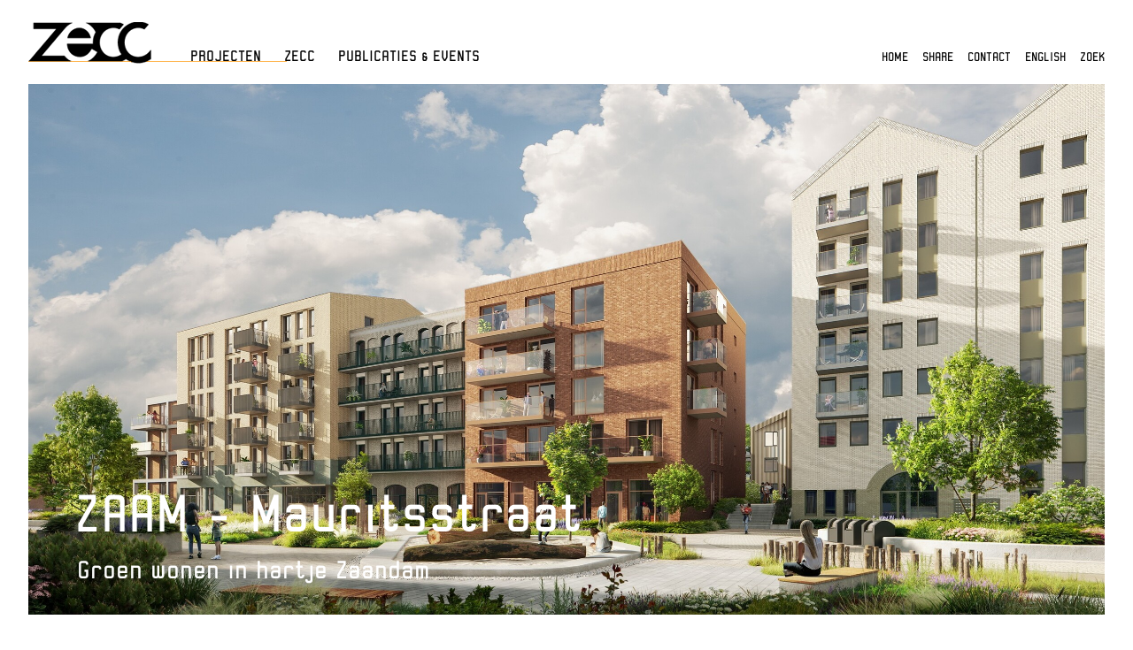

--- FILE ---
content_type: text/html; charset=UTF-8
request_url: https://www.zecc.nl/nl/Projecten/project/2051/Mauritsstraat
body_size: 17371
content:
<!DOCTYPE html>
<html lang="nl">
<head>
	<meta http-equiv="Content-Type" content="text/html; charset=UTF-8">
	<meta name="viewport" content="width=device-width,initial-scale=1.0">
	<title>ZAAM - Mauritsstraat | Zecc Architecten</title>
	
	
	
		<meta name="description" id="metaDescription" content="In opdracht van Borghese werkt Zecc samen met LAP Landscape &amp; Urban Design aan het definitief ontwerp voor 89 appartementen en 5 grondgebonden (stads)woningen aan de Mauritsstraat nabij het centrum...">



	<link rel="canonical" href="https://www.zecc.nl/nl/Projecten/project/2051/ZAAM---Mauritsstraat">
	<link rel="alternate" hreflang="en"
			href="/en/Projects/project/2051/ZAAM---Mauritsstraat"
	/><!-- Open Graph tags -->
		<meta property="og:site_name" content="Zecc Architecten">
		<meta property="fb:app_id" content="287379031895965">
		<meta property="og:type" content="article">
		<meta property="og:title" content="Zecc Architecten: ZAAM - Mauritsstraat">

		<meta property="og:description" content="In opdracht van Borghese werkt Zecc samen met LAP Landscape &amp; Urban Design aan het definitief ontwerp voor 89 appartementen en 5 grondgebonden (stads)woningen aan de Mauritsstraat nabij het centrum...">

		<meta property="og:image" content="http://www.zecc.nl/thumbnails/project/Zecc-Mauritsstraat-Zaam-Zaandam-housing-exterior-fr.jpg.jpg?size=facebook">

		<meta property="og:url" content="https://www.zecc.nl/nl/Projecten/project/2051/ZAAM---Mauritsstraat" >

<link href='https://fonts.googleapis.com/css?family=Source+Sans+Pro:200,300,400,600,700,200italic,300italic,400italic,600italic,700italic' rel='stylesheet' type='text/css'>

	


	<link href="/css/minimized.css?src=standard.css%2Cjquery_ui.css%2Cnav_cssdropdown.css%2Cnav_mobile.css%2Carticle.css%2Cbanner.css%2Ccollection.css%2Cform.css%2Cmailing.css%2Cmediaalbum.css%2Cpage.css%2Cperson.css%2Cproject.css%2Csearch.css%2Csendtofriend.css%2Cuser.css%2Cfonts.css%2Csite.css%2Cresponsive.css&amp;v=7150539" rel="stylesheet">	<script type="text/javascript">
	var wwwroot = '';
	var language = 'nl';
	var lang = {
		'discardChangesWarningPre' : 'Weet u zeker dat u deze pagina wilt verlaten?',
		'discardChangesWarningPost' : 'Druk op OK om door te gaan of op Cancel\/Annuleren om op de huidige pagina te blijven',
		'discardChangesWarning' : 'Niet alle veranderingen zijn al bewaard. Bij verlaten van de pagina zullen onbewaarde veranderingen verloren gaan.',
		'deleteWarning' : 'Weet u zeker dat u dit item wilt verwijderen? U verwijdert het item daarmee ook elders op de site.',
		'noOrInvalidValueWarning' : 'U heeft een veld niet (geldig) ingevuld',
		'noOrInvalidValuesWarning' : 'U heeft enkele velden niet (geldig) ingevuld',
		'confirmationPasswordError' : 'Uw wachtwoord en herhaald wachtwoord verschillen!',
		'oldPasswordRequiredForPasswordChanges' : 'Wanneer u uw wachtwoord aanpast moet U uw oude wachtwoord invullen ter bevestiging.',
		'recaptchaWarning' : 'Vink de recaptcha aan alvorens dit formulier in te dienen.',
		'PPLErrorText' : 'Er is iets misgegaan bij het indienen van het formulier. Mogelijk is het verwerkt, maar dat is niet zeker.\nAls u wilt dat het formulier opnieuw wordt ingediend (met een ander intern procede), klik op OK. Het kan zijn dat het item dan twee keer is ingediend: controleer dit naderhand.\nAls u liever op deze pagina wilt blijven, klik op Annuleer\/Cancel. Daarna kunt u een ander window of tab openen om daarin te controleren of het item is ingediend, en als nodig het opnieuw indienen.',
		'close': 'Sluiten',
		'open': 'Openen'
	};
	var sessionCookieName='sessionIdSecure';
	var noCookieMode=true;
	var currentPage='1';
	var noPartialPageLoads='available';
	var noPPLHistory=!!noPartialPageLoads;
	var mainTemplate='standard';
	if (typeof(window.requestDir)=='undefined') requestDir = '';
	var itemTitle = 'ZAAM - Mauritsstraat';
	var siteTitle = 'Zecc Architecten';
	var fullPageRelUrl = 'index.php?page=1&projectId=2051';
	var fullPageRelUrlLongId = 'nl\/Projecten\/project\/2051\/ZAAM---Mauritsstraat';
	var fullPageRelUrlLongIdML = {  'nl': 'nl\/Projecten\/project\/2051\/ZAAM---Mauritsstraat',  'en': 'en\/Projects\/project\/2051\/ZAAM---Mauritsstraat'};
	var useUploadWidget=false;
	var serverId='live';
	var cmsVersion='7150539';
   var recaptchaPublicKey='6Lfev30qAAAAAPQ-5TTc-4p7J1cK18W0zKM9JWUh';
	var useMinimization=true;
	var debugMode='';

	function doWhenDomReady(fn, waitFor) {
		if (!doWhenDomReady.calls) doWhenDomReady.calls=[];
		doWhenDomReady.calls.push([fn, waitFor]);
	}
	function setBrowserBodyClass() {
		doWhenDomReady(function() { window.setBrowserBodyClassTrue(); }, 'js-loaded');
	}
	function blockDocumentWrite(mode, id) {
		doWhenDomReady(function() { window.blockDocumentWriteTrue(mode, id); }, 'js-loaded');
	}
</script>

	<script type="text/javascript" defer src="/js/minimized.js?src=jquery.js%2Cjquery_ui.js%2Cavenue5_utilities.js%2Cjquery_autoload.js%2Cjquery_autoload_config.js%2Cstandard.js%2Cjquery_history.js%2Cpartialpageload.js%2Cjquery_setselected.js%2Cnav_mobile.js%2Csite.js%2Cmark_js_loaded.js&amp;v=7150539"></script>
<script type="text/javascript">
// Handle opt-out settings
(function() {
	var trackerIds = 'G-5WY4RJNF8C'.replace(/^ *| *$/g, '').split(/ *, */);
	if (retrieveOptOut()) {
		for(var i=0; i<trackerIds.length; i++) {
			var trackerId=trackerIds[i];
			var disableStr='ga-disable-'+trackerId;
			window[disableStr]=true;
		}
	}
	doWhenDomReady(function() {
		$j('.ga-optout').on('click', setOptOut);
	});
	/* Set opt-out for Google Analytics and store permanently */
	function setOptOut() {
		var alreadyDisabled=retrieveOptOut();
		storeOptOut();
		for(var i=0; i<trackerIds.length; i++) {
			var trackerId=trackerIds[i];
			var disableStr='ga-disable-'+trackerId;
			window[disableStr]=true;
		}
		window.alert(alreadyDisabled?'Google Analytics opt-out was al ingesteld voor u op deze website':'Google Analytics opt-out is ingesteld voor u op deze website');
		return false;
	}
	/* Check whether opt-out setting was stored */
	function retrieveOptOut() {
		var trackerId=trackerIds[0];
		var disableStr='ga-disable-'+trackerId;
		try {
  			return window.localStorage.getItem(disableStr);
		} catch(e) {
			return (document.cookie.indexOf(disableStr+'=true')!=-1);
		}
	}
	/* Store opt-out setting */
	function storeOptOut() {
		for(var i=0; i<trackerIds.length; i++) {
			var trackerId=trackerIds[i];
			var disableStr='ga-disable-'+trackerId;
			try {
				window.localStorage.setItem(disableStr, 1);
			} catch(e) {
				document.cookie = disableStr + '=true; expires=Thu, 31 Dec 2099 23:59:59 UTC; path='+wwwroot+'/';
			}
		}
	}
})('ga-disable-G-5WY4RJNF8C');

// Prepare GA dataLayer and placeholder gtag-function
window.dataLayer = window.dataLayer || [];
window.gtag = window.gtag || (function() { dataLayer.push(arguments);} );

// Load analytics
function initializeAnalytics() {
	var trackerIds = 'G-5WY4RJNF8C'.replace(/^ *| *$/g, '').split(/ *, */);
	for(var i=0; i<trackerIds.length; i++) {
		var trackerId=trackerIds[i];
		if (trackerId.match(/^U/)) {
			if (window.cookieConsentNeeded && !window.cookieConsentGranted) {
				$j(window).on('cookie-consent-granted', initializeAnalytics);
				break;
			}
			// Invoke Google Analytics (Universal Analysis), using Asynchronous Embedding
			(function(i,s,o,g,r,a,m){ i['GoogleAnalyticsObject']=r;i[r]=i[r]||function(){
			(i[r].q=i[r].q||[]).push(arguments)},i[r].l=1*new Date();a=s.createElement(o),
			m=s.getElementsByTagName(o)[0];a.async=1;a.src=g;m.parentNode.insertBefore(a,m)
			})(window,document,'script','//www.google-analytics.com/analytics.js','ga');
			ga('create', trackerId, { cookiePath: wwwroot+'/', anonymizeIp: true, allowLinker: true });
		} else if (trackerId.match(/^GTM/)) {
			if (window.cookieConsentNeeded && !window.cookieConsentGranted) {
				$j(window).on('cookie-consent-granted', initializeAnalytics);
				break;
			}
			// Invoke Google Tag Manager container (GTM), using gtm.js.
			// Note that most settings are presumed to be set using GTM, so most Avenue5 custom functionality is disabled.
			// The remaining stub functions contain commented-out code that can be uncommented and customized for specific purposes, but this should only be done in conjunction with appropriate customized GTM-settings.
			loadAssets(['https://www.googletagmanager.com/gtm.js?id='+trackerId]);
			window.dataLayer = window.dataLayer || [];
			window['dataLayer'].push({ 'gtm.start': new Date().getTime(),event:'gtm.js'});
		} else if (trackerId.match(/^G/)) {
			// Invoke Google Analytics (GA4), using gtag.js
			loadAssets(['https://www.googletagmanager.com/gtag/js?id='+trackerId]);
			gtag('js', new Date());
			if (window.cookieConsentNeeded) {
				gtag('consent', 'default', { 'ad_storage': 'denied', 'ad_personalization': 'denied', 'ad_user_data': 'denied', 'analytics_storage': 'granted' });
				function gtagGrantConsent() {
					gtag('consent', 'update', { 'ad_storage': 'granted', 'ad_personalization': 'granted', 'ad_user_data': 'granted' });
				}
				if (window.cookieConsentGranted) gtagGrantConsent();
				$j(window).on('cookie-consent-granted', gtagGrantConsent);
			}
			gtag('config', trackerId, { 'send_page_view': false, 'anonymize_ip': true });
		}
	}

	/** Track a page view */
	window.doTrackPageView=function(url) {
		if (!url) url=fullPageRelUrlLongId;
		if (!url) url=fullPageRelUrl;
		if (typeof(url)!='undefined' && !url.match(/^\//)) url=wwwroot+'/'+url;
		for(var i=0; i<trackerIds.length; i++) {
			var trackerId=trackerIds[i];
			if (trackerId.match(/^U/)) {
				ga('send', 'pageview', url);
			} else if (trackerId.match(/^GTM/)) {
				/** Stub code to track a virtual page view (implement only with proper GTM settings, probably superfluous) */
				// window.dataLayer.push({ 'event': 'virtualPageView', 'pageUrl': url});
			} else if (trackerId.match(/^G/)) {
				gtag('event', 'page_view', { 'page_location': url });
			}
		}
	}

	/** Track an event */
	window.doTrackEvent=function(category, action, label, value) {
		for(var i=0; i<trackerIds.length; i++) {
			var trackerId=trackerIds[i];
			if (trackerId.match(/^U/)) {
				ga('send', 'event', category, action, label, value); // TODO: check
			} else if (trackerId.match(/^GTM/)) {
				/** Stub code to track an event (implement only with proper GTM settings) */
				// window.dataLayer.push({ 'event': category, 'action': action, 'label': label, 'value': value });
			} else if (trackerId.match(/^G/)) {
				gtag('event', action, { 'event_category': category, 'event_label': label, 'event_value': value });
			}
		}
	}

	if (!window.hidePageContents) doTrackPageView();
}
doWhenDomReady(function() {
	if (!window.cookieConsentNeeded || window.cookieConsentInitialized) {
		initializeAnalytics();
	} else { // when cookie-consent needed, wait for cookie-consent state to be initialized
		$j(window).on('cookie-consent-initialized', initializeAnalytics);
	}
}, 'js-loaded');
</script>

<!--[if lt IE 9]>
	<script type="text/javascript" defer src="/js/html5.js"></script>
<![endif]-->
	<link href="/favicon.ico" rel="shortcut icon">
</head>



<body id="body" class="browserChrome browserChrome131">
<script type="text/javascript">
   setBrowserBodyClass();
</script>
	<div class="sitewrapper center">
		<div>
			<header class="main-header">
				<div class="header-background rel">
					<div class="logo">
						<a href="/" data-ppl><img src="/images/zecc/zecc_logo_black.png" alt="ZECC logo" /></a>
					</div>			
					<div class="navline"></div>
					<div class="mobile-only"><nav class="nav-mobile">
	<ul>
	


	<li><a href="#" class="nav-click">Share</a>
		<span class="nav-click"></span>
		<ul><li class="socialbuttons-mobile"><div class="instagram"><a href="https://www.instagram.com/zeccarchitects/?hl=nl" target="_blank" title="Instagram"><img src="/images/sharebuttons/instagram.png" alt="Instagram" border="0" /></a></div><div class="facebook"><a href="https://www.facebook.com/Zecc-Architecten-121888447825838/" target="_blank" title="Facebook"><img src="/images/sharebuttons/facebook.png" alt="Facebook" border="0" /></a></div><div class="twitter"><a href="https://twitter.com/zeccarchitecten" target="_blank" title="Twitter"><img src="/images/sharebuttons/twitter.png" alt="Twitter" border="0" /></a></div><div class="pinterest"><a href="https://nl.pinterest.com/zeccarchitecten/" target="_blank" title="Pinterest"><img src="/images/sharebuttons/pinterest2.png" alt="Pinterest" border="0" /></a></div><div class="linkedin"><a href="https://www.linkedin.com/company/zecc-architecten/" target="_blank" title="Linkedin"><img src="/images/sharebuttons/linkedin.png" alt="Linkedin" border="0" /></a></div></li></ul>
	</li>
	<li><a href="/Contact">Contact</a></li>
	<li><a href="/index.php?page=1&amp;projectId=2051&amp;Language=en">English</a></li>
	<li><a href="//nl/Zoeken/">Zoek</a></li>	
	</ul>
</nav></div>
					<h2 class="hideForVisualBrowsers">Zecc Architecten</h2>
					<nav class="nav-dropdown desktop-and-tablet-version" id="mainnav">
						<h2 class="hideForVisualBrowsers">Main Page Navigation</h2>

	<ul class="dropdownmenu">
			<li>

	<ul class="dropdownmenu projectnav clearfix">
	<li>
		<a id="projectnavlink00"
			href="/nl/Projecten/"
			 data-ppl
			tabIndex="23" title="Alle projecten" data-nav-title="Alle projecten"
			 class="navbutton_f2" data-select-name='projectNav' data-select-values='["00"]' data-selected-attrs='{"class":"navbutton_f2"}' data-deselected-attrs='{"class":"navbutton"}'><span id="projectnavbutton00">Alle projecten</span></a><li>
			<li><a id="projectnavlink26"
		href="/nl/Projecten/?projectCategory=26"
		 class="navbutton" data-ppl
		tabIndex="23" title="Woningbouw" data-nav-title="Woningbouw"
 data-select-name='projectNav' data-select-values='["26"]' data-selected-attrs='{"class":"navbutton_f2"}'><span id="projectnavbutton26">Woningbouw</span></a></li>
			<li><a id="projectnavlink27"
		href="/nl/Projecten/?projectCategory=27"
		 class="navbutton" data-ppl
		tabIndex="23" title="Transformaties" data-nav-title="Transformaties"
 data-select-name='projectNav' data-select-values='["27"]' data-selected-attrs='{"class":"navbutton_f2"}'><span id="projectnavbutton27">Transformaties</span></a></li>
			<li><a id="projectnavlink37"
		href="/nl/Projecten/?projectCategory=37"
		 class="navbutton" data-ppl
		tabIndex="23" title="Utiliteit" data-nav-title="Utiliteit"
 data-select-name='projectNav' data-select-values='["37"]' data-selected-attrs='{"class":"navbutton_f2"}'><span id="projectnavbutton37">Utiliteit</span></a></li>
			<li><a id="projectnavlink28"
		href="/nl/Projecten/?projectCategory=28"
		 class="navbutton" data-ppl
		tabIndex="23" title="Particulier" data-nav-title="Particulier"
 data-select-name='projectNav' data-select-values='["28"]' data-selected-attrs='{"class":"navbutton_f2"}'><span id="projectnavbutton28">Particulier</span></a></li>
			<li><a id="projectnavlink29"
		href="/nl/Projecten/?projectCategory=29"
		 class="navbutton" data-ppl
		tabIndex="23" title="Interieur" data-nav-title="Interieur"
 data-select-name='projectNav' data-select-values='["29"]' data-selected-attrs='{"class":"navbutton_f2"}'><span id="projectnavbutton29">Interieur</span></a></li>
			<li><a id="projectnavlink40"
		href="/nl/Projecten/?projectCategory=40"
		 class="navbutton" data-ppl
		tabIndex="23" title="Gebiedsontwikkeling" data-nav-title="Gebiedsontwikkeling"
 data-select-name='projectNav' data-select-values='["40"]' data-selected-attrs='{"class":"navbutton_f2"}'><span id="projectnavbutton40">Gebiedsontwikkeling</span></a></li>
					
	</ul><a id="navlink1_1"  
		tabIndex="23"
			href="/nl/Projecten/" data-ppl
		title="Projecten"
		data-nav-title="Projecten"
 class="navbutton_f2" data-select-name='navselect1' data-select-values='["1"]' data-selected-attrs='{"class":"navbutton_f2"}' data-deselected-attrs='{"class":"navbutton"}'><span id="button1_1">Projecten</span></a></li>
			<li><a id="navlink1_2"  
		tabIndex="23"
			href="/nl/ZECC/"
		class="navbutton" data-ppl
		title="Zecc"
		data-nav-title="Zecc"
 data-select-name='navselect1' data-select-values='["2"]' data-selected-attrs='{"class":"navbutton_f2"}'><span id="button1_2">Zecc</span></a>
	<ul>
			<li><a id="navlink2_2_1"  
		tabIndex="23"
			href="/nl/ZECC/#ZECC-Grounded-Architecture"
		class="navbutton" data-ppl
		title="Grounded Architecture "
		data-nav-title="visie"
 data-select-name='navselect2' data-select-values='["2_1"]' data-selected-attrs='{"class":"navbutton_f2"}'><span id="button2_2_1">visie</span></a></li>
			<li><a id="navlink2_2_2"  
		tabIndex="23"
			href="/nl/ZECC/#Team"
		class="navbutton" data-ppl
		title=" "
		data-nav-title="team"
 data-select-name='navselect2' data-select-values='["2_2"]' data-selected-attrs='{"class":"navbutton_f2"}'><span id="button2_2_2">team</span></a></li>
			<li><a id="navlink2_2_7"  
		tabIndex="23"
			href="/nl/ZECC/#Vacatures-en-stageplaatsen"
		class="navbutton" data-ppl
		title=""
		data-nav-title="vacatures"
 data-select-name='navselect2' data-select-values='["2_7"]' data-selected-attrs='{"class":"navbutton_f2"}'><span id="button2_2_7">vacatures</span></a></li>
	</ul></li>
			<li><a id="navlink1_3"  
		tabIndex="23"
			href="/nl/Publiciteit/"
		class="navbutton" data-ppl
		title="Publicaties &amp; events"
		data-nav-title="Publicaties &amp; events"
 data-select-name='navselect1' data-select-values='["3"]' data-selected-attrs='{"class":"navbutton_f2"}'><span id="button1_3">Publicaties &amp; events</span></a>
	<ul>
			<li><a id="navlink2_3_1"  
		tabIndex="23"
			href="/nl/Publiciteit/#Nieuws"
		class="navbutton" data-ppl
		title="Nieuwsbrief"
		data-nav-title="nieuwsbrief"
 data-select-name='navselect2' data-select-values='["3_1"]' data-selected-attrs='{"class":"navbutton_f2"}'><span id="button2_3_1">nieuwsbrief</span></a></li>
			<li><a id="navlink2_3_6"  
		tabIndex="23"
			href="/nl/Publiciteit/#ZEEN"
		class="navbutton" data-ppl
		title="ZEEN"
		data-nav-title="ZEEN"
 data-select-name='navselect2' data-select-values='["3_6"]' data-selected-attrs='{"class":"navbutton_f2"}'><span id="button2_3_6">ZEEN</span></a></li>
			<li><a id="navlink2_3_3"  
		tabIndex="23"
			href="/nl/Publiciteit/#Prijzen-Nominaties"
		class="navbutton" data-ppl
		title="Prijzen/Nominaties"
		data-nav-title="awards"
 data-select-name='navselect2' data-select-values='["3_3"]' data-selected-attrs='{"class":"navbutton_f2"}'><span id="button2_3_3">awards</span></a></li>
			<li><a id="navlink2_3_2"  
		tabIndex="23"
			href="/nl/Publiciteit/#Selectie-Publicaties"
		class="navbutton" data-ppl
		title="Selectie Publicaties"
		data-nav-title="publicaties"
 data-select-name='navselect2' data-select-values='["3_2"]' data-selected-attrs='{"class":"navbutton_f2"}'><span id="button2_3_2">publicaties</span></a></li>
			<li><a id="navlink2_3_7"  
		tabIndex="23"
			href="/nl/Publiciteit/#Jaarboek"
		class="navbutton" data-ppl
		title="Jaarboek"
		data-nav-title="Jaarboek"
 data-select-name='navselect2' data-select-values='["3_7"]' data-selected-attrs='{"class":"navbutton_f2"}'><span id="button2_3_7">Jaarboek</span></a></li>
			<li><a id="navlink2_2_5"  
		tabIndex="23"
			href="/nl/Publiciteit/#Beeldborrel"
		class="navbutton" data-ppl
		title=""
		data-nav-title="beeldborrel"
 data-select-name='navselect2' data-select-values='["2_5"]' data-selected-attrs='{"class":"navbutton_f2"}'><span id="button2_2_5">beeldborrel</span></a></li>
	</ul></li>
				
	</ul>
					</nav>	
					<nav class="desktop-and-tablet-version" id="nav-static"><ul>
	<li><a href="/nl/">Home</a></li>
	<li class="rel"><a href="#" class="sharebuttons-opener">Share</a><div class="sharebuttons-container"><div class="instagram"><a href="https://www.instagram.com/zeccarchitects/?hl=nl" target="_blank" title="Instagram"><img src="/images/sharebuttons/instagram.png" alt="Instagram" border="0" /></a></div><div class="facebook"><a href="https://www.facebook.com/Zecc-Architecten-121888447825838/" target="_blank" title="Facebook"><img src="/images/sharebuttons/facebook.png" alt="Facebook" border="0" /></a></div><div class="twitter"><a href="https://twitter.com/zeccarchitecten" target="_blank" title="Twitter"><img src="/images/sharebuttons/twitter.png" alt="Twitter" border="0" /></a></div><div class="pinterest"><a href="https://nl.pinterest.com/zeccarchitecten/" target="_blank" title="Pinterest"><img src="/images/sharebuttons/pinterest2.png" alt="Pinterest" border="0" /></a></div><div class="linkedin"><a href="https://www.linkedin.com/company/zecc-architecten/" target="_blank" title="Linkedin"><img src="/images/sharebuttons/linkedin.png" alt="Linkedin" border="0" /></a></div></div></li>
	<li><a href="/nl/Contact/">Contact</a></li>
   <li><a
      href="/en/Projects/project/2051/ZAAM---Mauritsstraat"
    >English</a></li>
	<li><a href="/nl/Zoeken/" class="search-opener">Zoek</a></li>	
</ul><div class="search-container">
	<form
		action="/nl/Zoeken/"
	 data-avenue5form>
		<input type="hidden" name="searchCount" value="10">
		<input type="image" src="/images/zecc/button_search_black.png" alt="zoeken" class="search-button">
		<input type="text" id="searchQuery" maxlength="50" name="searchQuery" title="Zoekterm" class="searchfield" placeholder="Zoek in zecc.nl"
		  value="">
		<input type="image" src="/images/zecc/button_close.png" alt="sluiten" class="close-button">
	</form>
</div>

					</nav>	
					<div class="subnavs">
						<div id="projectnavcontainer" class="displayNone">
							<nav class="desktop-and-tablet-version" id="projectnav">
								<h2 class="hideForVisualBrowsers">Project Navigation</h2>

	<ul class="dropdownmenu projectnav clearfix">
	<li>
		<a id="projectnavlink00"
			href="/nl/Projecten/"
			 data-ppl
			tabIndex="23" title="Alle projecten" data-nav-title="Alle projecten"
			 class="navbutton_f2" data-select-name='projectNav' data-select-values='["00"]' data-selected-attrs='{"class":"navbutton_f2"}' data-deselected-attrs='{"class":"navbutton"}'><span id="projectnavbutton00">Alle projecten</span></a><li>
			<li><a id="projectnavlink26"
		href="/nl/Projecten/?projectCategory=26"
		 class="navbutton" data-ppl
		tabIndex="23" title="Woningbouw" data-nav-title="Woningbouw"
 data-select-name='projectNav' data-select-values='["26"]' data-selected-attrs='{"class":"navbutton_f2"}'><span id="projectnavbutton26">Woningbouw</span></a></li>
			<li><a id="projectnavlink27"
		href="/nl/Projecten/?projectCategory=27"
		 class="navbutton" data-ppl
		tabIndex="23" title="Transformaties" data-nav-title="Transformaties"
 data-select-name='projectNav' data-select-values='["27"]' data-selected-attrs='{"class":"navbutton_f2"}'><span id="projectnavbutton27">Transformaties</span></a></li>
			<li><a id="projectnavlink37"
		href="/nl/Projecten/?projectCategory=37"
		 class="navbutton" data-ppl
		tabIndex="23" title="Utiliteit" data-nav-title="Utiliteit"
 data-select-name='projectNav' data-select-values='["37"]' data-selected-attrs='{"class":"navbutton_f2"}'><span id="projectnavbutton37">Utiliteit</span></a></li>
			<li><a id="projectnavlink28"
		href="/nl/Projecten/?projectCategory=28"
		 class="navbutton" data-ppl
		tabIndex="23" title="Particulier" data-nav-title="Particulier"
 data-select-name='projectNav' data-select-values='["28"]' data-selected-attrs='{"class":"navbutton_f2"}'><span id="projectnavbutton28">Particulier</span></a></li>
			<li><a id="projectnavlink29"
		href="/nl/Projecten/?projectCategory=29"
		 class="navbutton" data-ppl
		tabIndex="23" title="Interieur" data-nav-title="Interieur"
 data-select-name='projectNav' data-select-values='["29"]' data-selected-attrs='{"class":"navbutton_f2"}'><span id="projectnavbutton29">Interieur</span></a></li>
			<li><a id="projectnavlink40"
		href="/nl/Projecten/?projectCategory=40"
		 class="navbutton" data-ppl
		tabIndex="23" title="Gebiedsontwikkeling" data-nav-title="Gebiedsontwikkeling"
 data-select-name='projectNav' data-select-values='["40"]' data-selected-attrs='{"class":"navbutton_f2"}'><span id="projectnavbutton40">Gebiedsontwikkeling</span></a></li>
					
	</ul>
								<div class="rel"><div class="navline"></div></div>
							</nav>
						</div>
						<div id="zeccnavcontainer" class="displayNone">
							<nav class="desktop-and-tablet-version" id="zeccnav">
								<h2 class="hideForVisualBrowsers">ZECC Navigation</h2><ul class="dropdownmenu zeccnav clearfix">
					<li>
		<a id="zeccnavlink0"
				href="/nl/ZECC/#ZECC-Grounded-Architecture"
				 class="navbutton" data-ppl
				tabIndex="23" title="visie" data-nav-title="visie"
		 data-select-name='zeccNav' data-select-values='["0"]' data-selected-attrs='{"class":"navbutton_f2"}'><span id="zeccnavbutton0">visie</span></a>
					
					</li>
					<li>
		<a id="zeccnavlink3"
				href="/nl/ZECC/#Team"
				 class="navbutton" data-ppl
				tabIndex="23" title="team" data-nav-title="team"
		 data-select-name='zeccNav' data-select-values='["3"]' data-selected-attrs='{"class":"navbutton_f2"}'><span id="zeccnavbutton3">team</span></a>
					
					</li>
					<li>
		<a id="zeccnavlink5"
				href="/nl/ZECC/#Vacatures-en-stageplaatsen"
				 class="navbutton" data-ppl
				tabIndex="23" title="vacatures" data-nav-title="vacatures"
		 data-select-name='zeccNav' data-select-values='["5"]' data-selected-attrs='{"class":"navbutton_f2"}'><span id="zeccnavbutton5">vacatures</span></a>
					
					</li>
</ul>
								<div class="rel"><div class="navline"></div></div>
							</nav>
						</div>
						<div id="persnavcontainer" class="displayNone">
							<nav class="desktop-and-tablet-version" id="zeccnav">
								<h2 class="hideForVisualBrowsers">Pers Navigation</h2><ul class="dropdownmenu persnav clearfix">
					<li>
		<a id="persnavlink0"
				href="/nl/Publiciteit/#Nieuws"
				 class="navbutton" data-ppl
				tabIndex="23" title="nieuwsbrief" data-nav-title="nieuwsbrief"
		 data-select-name='persNav' data-select-values='["0"]' data-selected-attrs='{"class":"navbutton_f2"}'><span id="persnavbutton0">nieuwsbrief</span></a>
					
					</li>
					<li>
		<a id="persnavlink1"
				href="/nl/Publiciteit/#ZEEN"
				 class="navbutton" data-ppl
				tabIndex="23" title="ZEEN" data-nav-title="ZEEN"
		 data-select-name='persNav' data-select-values='["1"]' data-selected-attrs='{"class":"navbutton_f2"}'><span id="persnavbutton1">ZEEN</span></a>
					
					</li>
					<li>
		<a id="persnavlink2"
				href="/nl/Publiciteit/#Prijzen-Nominaties"
				 class="navbutton" data-ppl
				tabIndex="23" title="awards" data-nav-title="awards"
		 data-select-name='persNav' data-select-values='["2"]' data-selected-attrs='{"class":"navbutton_f2"}'><span id="persnavbutton2">awards</span></a>
					
					</li>
					<li>
		<a id="persnavlink3"
				href="/nl/Publiciteit/#Selectie-Publicaties"
				 class="navbutton" data-ppl
				tabIndex="23" title="publicaties" data-nav-title="publicaties"
		 data-select-name='persNav' data-select-values='["3"]' data-selected-attrs='{"class":"navbutton_f2"}'><span id="persnavbutton3">publicaties</span></a>
					
					</li>
					<li>
		<a id="persnavlink4"
				href="/nl/Publiciteit/#Jaarboek"
				 class="navbutton" data-ppl
				tabIndex="23" title="Jaarboek" data-nav-title="Jaarboek"
		 data-select-name='persNav' data-select-values='["4"]' data-selected-attrs='{"class":"navbutton_f2"}'><span id="persnavbutton4">Jaarboek</span></a>
					
					</li>
					<li>
		<a id="persnavlink5"
				href="/nl/Publiciteit/#Beeldborrel"
				 class="navbutton" data-ppl
				tabIndex="23" title="beeldborrel" data-nav-title="beeldborrel"
		 data-select-name='persNav' data-select-values='["5"]' data-selected-attrs='{"class":"navbutton_f2"}'><span id="persnavbutton5">beeldborrel</span></a>
					
					</li>
</ul>
								<div class="rel"><div class="navline"></div></div>
							</nav>
						</div>
					</div>
				</div>			
			</header>

			<div class="contentcontainer contentcontainer-1">
				<div class="pagecontents" id="pagecontents">
										
						
						<div class="printcontents">
<!-- all_show typeName=project --><article class="project show-item">
		<div class="rel">
			<div class="project-main-image"><img src="/thumbnail/project/Zecc-Mauritsstraat-Zaam-Zaandam-housing-exterior-fr.jpg.img?size=projectTop" alt="Zecc-Mauritsstraat-Zaam-Zaandam-housing-exterior-fr.jpg" /></div>	
			<div class="intro-block">
				<div>
					<h1>ZAAM - Mauritsstraat</h1>
					<div class="intro">Groen wonen in hartje Zaandam</div>
				</div>
			</div>	
		</div>
	<div class="column-container clearfix">
			<div class="column-1 width-33">
				<div class="squarebox"><div>
					<div class="cmstext"><p>In opdracht van Borghese werkt Zecc samen met LAP Landscape &amp; Urban Design aan het definitief ontwerp voor 89 appartementen en 5 grondgebonden (stads)woningen aan de Mauritsstraat nabij het centrum van Zaandam. Het ontwerp betreft een ensemble van verschillende karaktervolle gebouwen. Binnen het plan bevinden zich woningen voor een brede doelgroep van sociale tot vrije sector huur maar ook grondgebonden koopwoningen. De randen van het plan bestaan uit robuuste baksteenarchitectuur in verschillende thema&rsquo;s. In het luwe binnengebied op de half verdiepte parkeergarage bevinden zich nog twee houten woongebouwen ge&iuml;nspireerd op de voormalige houtzagerijen. Op het dek is een groene binnenwereld gedacht die samen met LAP is ontworpen. In het plan is veel aandacht besteed aan de verschillende overgangen en de aansluiting op de gevarieerde omgeving.&nbsp;</p></div>
				</div></div>
			</div>
			<div class="column-2 width-33">
				<div class="squarebox"><div>
					<div class="column2-text-and-button-container">
						<div class="column2-text-container">
							<div class="cmstext"></div>
						</div>
						<div class="button-container">
							<a class="fulltext-opener">Lees meer</a>
							<a class="fulltext-closer">Lees minder</a>
						</div>
					</div>
					<div class="details">
				<div>locatie<span class="mobile-version">:</span></div>
				<div>Zaandam</div>
				<div>categorie<span class="mobile-version">:</span></div>
				<div>Woningbouw, Gebiedsontwikkeling</div>
				<div>m2<span class="mobile-version">:</span></div>
				<div>13.800</div>	

				<div>opdrachtgever<span class="mobile-version">:</span></div>
				<div>Borghese</div>
				<div>Team<span class="mobile-version">:</span></div>
				<div>LAP Landscape &amp; Urban Design</div>
				<div>programma<span class="mobile-version">:</span></div>
				<div>89 appartementen en 5 grondgebonden (stads)woningen </div>
				<div>periode<span class="mobile-version">:</span></div>
				<div>2021 - heden</div>
						<div class="project-buttons-container clearfix rel">
							<div class="rel clearfix">
								<a class="sharebuttons-opener">share project</a>	<div class="sharebuttons-container">
		<div class="facebook">	<a href="https://www.facebook.com/dialog/feed?app_id=287379031895965&amp;link=https%3A%2F%2Fwww.zecc.nl%2Fnl%2FProjecten%2Fproject%2F2051%2FZAAM---Mauritsstraat&amp;redirect_uri=http://www.zecc.nl/closeself.html" target="share_facebook" onClick="window.open(this.href, this.target, 'width=800,height=500'); return false;" title="Delen via Facebook"><img src="/images/sharebuttons/facebook.png" alt="Facebook" border="0" /></a></div>
		<div class="pinterest"><a href="//www.pinterest.com/pin/create/button/?url=https%3A%2F%2Fwww.zecc.nl%2Fnl%2FProjecten%2Fproject%2F2051%2FZAAM---Mauritsstraat&amp;media=http://www.zecc.nl/thumbnails%2Fproject%2FZecc-Mauritsstraat-Zaam-Zaandam-housing-exterior-fr.jpg.jpg%3Fsize%3DprojectTop&amp;description=ZAAM%20-%20Mauritsstraat" target="share_pinterest" data-pin-do="buttonPin" data-pin-config="none" data-pin-custom="true" title="Delen via Pinterest"><img src="/images/sharebuttons/pinterest2.png" alt="Pinterest" /></a>
<script type="text/javascript">
// Load Pinterest JS to enhance button
doWhenDomReady(function() {
	if (!window.pinterestLoading) {
		window.pinterestLoading=true;  
		loadAssets(['//assets.pinterest.com/js/pinit.js']);
	}
});
</script></div>
		<div class="twitter"><a href="https://twitter.com/share?&amp;url=https%3A%2F%2Fwww.zecc.nl%2Fnl%2FProjecten%2Fproject%2F2051%2FZAAM---Mauritsstraat&amp;text=ZAAM%20-%20Mauritsstraat" target="share_twitter" onClick="window.open(this.href, this.target, 'width=550,height=270'); return false;" title="Delen via Twitter"><img src="/images/sharebuttons/twitter.png" alt="Twitter" border="0" /></a></div>
        <div class="linkedin">	<a  href="http://www.linkedin.com/shareArticle?mini=true&amp;url=https%3A%2F%2Fwww.zecc.nl%2Fnl%2FProjecten%2Fproject%2F2051%2FZAAM---Mauritsstraat" target="share_linkedin" onClick="window.open(this.href, this.target, 'width=520,height=570'); return false;" title="Delen via LinkedIn" ><img border="0" alt="LinkedIn" src="/images/sharebuttons/linkedin.png"></a></div>
	</div>
							</div>
						</div>		
					</div>
					
					
				</div></div>
			</div>
			<div class="column-3 width-33"></div>
	</div>			


			<div class="projectimages clearfix">
				<div class="projectimage layout-image-33-no-text">
					<div class="image"><div><img src="/thumbnails/project/Zecc-Mauritsstraat-Zaam-Zaandam-housing-courtyard.jpg.img?size=projectimage-33-no-text" alt="Zecc-Mauritsstraat-Zaam-Zaandam-housing-courtyard.jpg" /></div></div>
				</div>
				<div class="projectimage layout-image-66-no-text">
					<div class="image"><div><img src="/thumbnails/project/ZAAM-Brochure_2_.jpg.img?size=projectimage-66-no-text" alt="ZAAM-Brochure_2_.jpg" /></div></div>
				</div>
				<div class="projectimage layout-image-100-no-text">
					<div class="image"><div><img src="/thumbnails/project/Zecc-Mauritsstraat-Zaam-Zaandam-housing-courtyard-b.jpg.img?size=projectimage-100-no-text" alt="Zecc-Mauritsstraat-Zaam-Zaandam-housing-courtyard-b.jpg" /></div></div>
				</div>
				<div class="projectimage layout-image-66-no-text">
					<div class="image"><div><img src="/thumbnails/project/Zecc-Mauritsstraat-Zaam-Zaandam-housing-exterior-co.jpg.img?size=projectimage-66-no-text" alt="Zecc-Mauritsstraat-Zaam-Zaandam-housing-exterior-co.jpg" /></div></div>
				</div>
				<div class="projectimage layout-image-33-no-text">
					<div class="image"><div><img src="/thumbnails/project/Zecc-Mauritsstraat-Zaam-Zaandam-housing-interior.jpg.img?size=projectimage-33-no-text" alt="Zecc-Mauritsstraat-Zaam-Zaandam-housing-interior.jpg" /></div></div>
				</div>
				<div class="projectimage layout-image-100-no-text">
					<div class="image"><div><img src="/thumbnails/project/1Zecc-Mauritsstraat-Zaam-Zaandam-housing-exterior-fr.jpg.img?size=projectimage-100-no-text" alt="1Zecc-Mauritsstraat-Zaam-Zaandam-housing-exterior-fr.jpg" /></div></div>
				</div>
				<div class="projectimage layout-image-100-no-text">
					<div class="image"><div><img src="/thumbnails/project/1Zecc-Mauritsstraat-Zaam-Zaandam-housing-front.jpg.img?size=projectimage-100-no-text" alt="1Zecc-Mauritsstraat-Zaam-Zaandam-housing-front.jpg" /></div></div>
				</div>
				<div class="projectimage layout-image-66-no-text">
					<div class="image"><div><img src="/thumbnails/project/Zecc-Mauritsstraat-Zaam-Zaandam-housing-interior-sp.jpg.img?size=projectimage-66-no-text" alt="Zecc-Mauritsstraat-Zaam-Zaandam-housing-interior-sp.jpg" /></div></div>
				</div>
			</div>
			


	<div class="list-header">
		<div class="title-container"><h2>Meer Woningbouw</h2></div>

	</div>
<section class="project list-items standard-list">
		<ul data-blocklinks  class="columns columns-3 clearfix"  data-base-cell-dimensions="600:450+10x10">
			<li data-category="[26]"  data-cellwidth="2"  class="displayNormal">
				<div>
					<div class="image-container"><a data-ppl
							href="/nl/Projecten/project/2090/Homestead-Nijmegen"
					><img src="/thumbnail/project/Zecc-Homestead-Nijmegen-housing-exterior-cornerhead.jpg.jpg?size=project_list_2x1" alt="Zecc-Homestead-Nijmegen-housing-exterior-cornerhead.jpg"></a></div>
					
					<div class="intro-block">
						<div>
							<h3>Homestead Nijmegen</h3>
							<div class="intro details">
				<div>locatie<span class="mobile-version">:</span></div>
				<div>Nijmegen</div>
				<div>categorie<span class="mobile-version">:</span></div>
				<div>Woningbouw</div>
				<div>m2<span class="mobile-version">:</span></div>
				<div>13.250</div>	

				<div>Team<span class="mobile-version">:</span></div>
				<div>Janssen de Jong Bouw, CIBIS Bouwadviseurs, Gemeente Nijmegen</div>
				<div>programma<span class="mobile-version">:</span></div>
				<div>55 grondgebonden woningen en 22 appartementen</div>
				<div>periode<span class="mobile-version">:</span></div>
				<div>2020 - 2025</div>							
							</div>
							<div><a class="read-more"data-ppl
									href="/nl/Projecten/project/2090/Homestead-Nijmegen"
							>bekijk project</a></div>
						</div>
					</div>

				</div>
			</li>
			<li data-category="[26]"  data-cellheight="2"  class="displayNormal">
				<div>
					<div class="image-container"><a data-ppl
							href="/nl/Projecten/project/2057/Zuidkade-Scheveningen"
					><img src="/thumbnail/project/Zecc-Zuidkade-Scheveningen-housing-exterior-bay_win.JPG.jpg?size=project_list_1x2" alt="Zecc-Zuidkade-Scheveningen-housing-exterior-bay_win.JPG"></a></div>
					
					<div class="intro-block">
						<div>
							<h3>Zuidkade Scheveningen</h3>
							<div class="intro details">
				<div>locatie<span class="mobile-version">:</span></div>
				<div>Scheveningen</div>
				<div>categorie<span class="mobile-version">:</span></div>
				<div>Woningbouw</div>
				<div>m2<span class="mobile-version">:</span></div>
				<div>4.500</div>	

				<div>opdrachtgever<span class="mobile-version">:</span></div>
				<div>De Zuid C.V.: MRP Development en VORM Ontwikkeling</div>
				<div>Team<span class="mobile-version">:</span></div>
				<div>LEVS architecten, Hoyt architecten, HFB, Van der Ven, Copijn landschapsarchitecten</div>
				<div>programma<span class="mobile-version">:</span></div>
				<div>33 appartementen en 670m2 bedrijfsruimte</div>
				<div>periode<span class="mobile-version">:</span></div>
				<div>2020 – 2025</div>							
							</div>
							<div><a class="read-more"data-ppl
									href="/nl/Projecten/project/2057/Zuidkade-Scheveningen"
							>bekijk project</a></div>
						</div>
					</div>

				</div>
			</li>
			<li data-category="[26,37]"  class="displayNormal">
				<div>
					<div class="image-container"><a data-ppl
							href="/nl/Projecten/project/2064/Kruitfabriek-Muiden"
					><img src="/thumbnail/project/Zecc-housing-retail-Muiden-Kruitfabriek-exterior-he.JPG.jpg?size=project_list_1" alt="Zecc-housing-retail-Muiden-Kruitfabriek-exterior-he.JPG"></a></div>
					
					<div class="intro-block">
						<div>
							<h3>Kruitfabriek Muiden</h3>
							<div class="intro details">
				<div>locatie<span class="mobile-version">:</span></div>
				<div>Muiden</div>
				<div>categorie<span class="mobile-version">:</span></div>
				<div>Woningbouw, Utiliteit</div>
				<div>m2<span class="mobile-version">:</span></div>
				<div>7.550</div>	

				<div>opdrachtgever<span class="mobile-version">:</span></div>
				<div>KNSF Vastgoed en Ahold</div>
				<div>Team<span class="mobile-version">:</span></div>
				<div>PHP, Croes, Huygen Installatie, Cauberg Huygen</div>
				<div>programma<span class="mobile-version">:</span></div>
				<div>36 appartementen, Albert Heijn, ondergrond parkeren</div>
				<div>periode<span class="mobile-version">:</span></div>
				<div>2020 - 2024</div>							
							</div>
							<div><a class="read-more"data-ppl
									href="/nl/Projecten/project/2064/Kruitfabriek-Muiden"
							>bekijk project</a></div>
						</div>
					</div>

				</div>
			</li>
			<li data-category="[26]"  class="displayNormal">
				<div>
					<div class="image-container"><a data-ppl
							href="/nl/Projecten/project/2089/Emmasingelkwadrant-Eindhoven"
					><img src="/thumbnail/project/Emmasingel-Eindhoven-ZECC-Architecten-housing-kruis.jpg.jpg?size=project_list_1" alt="Emmasingel-Eindhoven-ZECC-Architecten-housing-kruis.jpg"></a></div>
					
					<div class="intro-block">
						<div>
							<h3>Emmasingelkwadrant Eindhoven</h3>
							<div class="intro details">
				<div>locatie<span class="mobile-version">:</span></div>
				<div>Eindhoven</div>
				<div>categorie<span class="mobile-version">:</span></div>
				<div>Woningbouw</div>
				<div>m2<span class="mobile-version">:</span></div>
				<div>18.000</div>	

				<div>opdrachtgever<span class="mobile-version">:</span></div>
				<div>Woonbedrijf</div>
				<div>Team<span class="mobile-version">:</span></div>
				<div>Studio Blad, Stam + de Koning Bouw, Tielemans constructief adviesbureau</div>
				<div>programma<span class="mobile-version">:</span></div>
				<div>197 appartementen</div>
				<div>periode<span class="mobile-version">:</span></div>
				<div>2025 - heden</div>							
							</div>
							<div><a class="read-more"data-ppl
									href="/nl/Projecten/project/2089/Emmasingelkwadrant-Eindhoven"
							>bekijk project</a></div>
						</div>
					</div>

				</div>
			</li>
			<li data-category="[26]"  class="displayNormal">
				<div>
					<div class="image-container"><a data-ppl
							href="/nl/Projecten/project/2091/Hembrugterrein"
					><img src="/thumbnail/project/Zecc-Hembrug-Zaandam-housing-exterior-entrance_dist.jpg.jpg?size=project_list_1" alt="Zecc-Hembrug-Zaandam-housing-exterior-entrance_dist.jpg"></a></div>
					
					<div class="intro-block">
						<div>
							<h3>Hembrugterrein</h3>
							<div class="intro details">
				<div>locatie<span class="mobile-version">:</span></div>
				<div>Zaandam</div>
				<div>categorie<span class="mobile-version">:</span></div>
				<div>Woningbouw</div>
				<div>m2<span class="mobile-version">:</span></div>
				<div>15.815</div>	

				<div>Team<span class="mobile-version">:</span></div>
				<div>Zonneveld ingenieurs b.v. I A Movares company, Buro Bouwfysica, Strootman Landschapsarchitecten, Plegt-Vos, Verwey Raadgevend Technisch Bureau</div>
				<div>programma<span class="mobile-version">:</span></div>
				<div>160 appartementen</div>
				<div>periode<span class="mobile-version">:</span></div>
				<div>2024 - heden</div>							
							</div>
							<div><a class="read-more"data-ppl
									href="/nl/Projecten/project/2091/Hembrugterrein"
							>bekijk project</a></div>
						</div>
					</div>

				</div>
			</li>
			<li data-category="[26]"  data-cellheight="2"  class="displayNormal">
				<div>
					<div class="image-container"><a data-ppl
							href="/nl/Projecten/project/2084/De-Laakse-Tuinen"
					><img src="/thumbnail/project/Zecc-Laakse_Tuinen-Vathorst-housing-exterior-16.JPG.jpg?size=project_list_1x2" alt="Zecc-Laakse_Tuinen-Vathorst-housing-exterior-16.JPG"></a></div>
					
					<div class="intro-block">
						<div>
							<h3>De Laakse Tuinen</h3>
							<div class="intro details">
				<div>locatie<span class="mobile-version">:</span></div>
				<div>Amersfoort Vathorst</div>
				<div>categorie<span class="mobile-version">:</span></div>
				<div>Woningbouw</div>
				<div>m2<span class="mobile-version">:</span></div>
				<div>23.000</div>	

				<div>opdrachtgever<span class="mobile-version">:</span></div>
				<div>Heijmans Vastgoed en Klompenburg Plegt</div>
				<div>Team<span class="mobile-version">:</span></div>
				<div>Heijmans Bouw, Klompenburg Bouw, West 8</div>
				<div>programma<span class="mobile-version">:</span></div>
				<div>178 grondgebonden woningen &amp; 24 appartementen </div>
				<div>periode<span class="mobile-version">:</span></div>
				<div>2019 - 2023</div>							
							</div>
							<div><a class="read-more"data-ppl
									href="/nl/Projecten/project/2084/De-Laakse-Tuinen"
							>bekijk project</a></div>
						</div>
					</div>

				</div>
			</li>
			<li data-category="[26]"  class="displayNormal">
				<div>
					<div class="image-container"><a data-ppl
							href="/nl/Projecten/project/2065/De-Waterman"
					><img src="/thumbnail/project/Zecc-Waterman-Rijswijk-housing-render-frame.jpg.jpg?size=project_list_1" alt="Zecc-Waterman-Rijswijk-housing-render-frame.jpg"></a></div>
					
					<div class="intro-block">
						<div>
							<h3>De Waterman</h3>
							<div class="intro details">
				<div>locatie<span class="mobile-version">:</span></div>
				<div>Rijswijk</div>
				<div>categorie<span class="mobile-version">:</span></div>
				<div>Woningbouw</div>
				<div>m2<span class="mobile-version">:</span></div>
				<div>17.000</div>	

				<div>opdrachtgever<span class="mobile-version">:</span></div>
				<div>BPD Ontwikkeling</div>
				<div>Team<span class="mobile-version">:</span></div>
				<div>SWINN, Wolf Dikken</div>
				<div>programma<span class="mobile-version">:</span></div>
				<div>113 woningen, parkeergarage, commerciële ruimte</div>
				<div>periode<span class="mobile-version">:</span></div>
				<div>2022 - heden</div>							
							</div>
							<div><a class="read-more"data-ppl
									href="/nl/Projecten/project/2065/De-Waterman"
							>bekijk project</a></div>
						</div>
					</div>

				</div>
			</li>
			<li data-category="[26]"  data-cellheight="2"  class="displayNormal">
				<div>
					<div class="image-container"><a data-ppl
							href="/nl/Projecten/project/2041/Solo-Cartesiusdriehoek"
					><img src="/thumbnail/project/1Zecc-Solitair-housing-Utrecht-exterior-entrance-det.JPG.jpg?size=project_list_1x2" alt="1Zecc-Solitair-housing-Utrecht-exterior-entrance-det.JPG"></a></div>
					
					<div class="intro-block">
						<div>
							<h3>Solo Cartesiusdriehoek</h3>
							<div class="intro details">
				<div>locatie<span class="mobile-version">:</span></div>
				<div>Utrecht</div>
				<div>categorie<span class="mobile-version">:</span></div>
				<div>Woningbouw</div>
				<div>m2<span class="mobile-version">:</span></div>
				<div>8.200</div>	

				<div>opdrachtgever<span class="mobile-version">:</span></div>
				<div>Keystone vastgoed</div>
				<div>Team<span class="mobile-version">:</span></div>
				<div>Wessels Zeist, Pieters bouwtechniek, Ingenieursbureau Deuring</div>
				<div>programma<span class="mobile-version">:</span></div>
				<div>appartementen, commerciële ruimte</div>
				<div>periode<span class="mobile-version">:</span></div>
				<div>2018 - 2023</div>							
							</div>
							<div><a class="read-more"data-ppl
									href="/nl/Projecten/project/2041/Solo-Cartesiusdriehoek"
							>bekijk project</a></div>
						</div>
					</div>

				</div>
			</li>
			<li data-category="[26]"  data-cellwidth="2"  class="displayNormal">
				<div>
					<div class="image-container"><a data-ppl
							href="/nl/Projecten/project/2059/De-Oude-Werf-Krimpen"
					><img src="/thumbnail/project/Zecc_Architecten-De_Oude_Werf_Krimpen-front-zoom.jpg.jpg?size=project_list_2x1" alt="Zecc_Architecten-De_Oude_Werf_Krimpen-front-zoom.jpg"></a></div>
					
					<div class="intro-block">
						<div>
							<h3>De Oude Werf Krimpen</h3>
							<div class="intro details">
				<div>locatie<span class="mobile-version">:</span></div>
				<div>Krimpen aan den IJssel</div>
				<div>categorie<span class="mobile-version">:</span></div>
				<div>Woningbouw</div>
				<div>m2<span class="mobile-version">:</span></div>
				<div>7.500</div>	

				<div>opdrachtgever<span class="mobile-version">:</span></div>
				<div>De Langen &amp; van den Berg Vastgoed B.V</div>
				<div>Team<span class="mobile-version">:</span></div>
				<div>Jasper Smits, Jos van de Lindeloof, De Langen &amp; van den Berg</div>
				<div>programma<span class="mobile-version">:</span></div>
				<div>48 appartementen, 5 stadswoningen, stallingsgarage</div>
				<div>periode<span class="mobile-version">:</span></div>
				<div>2022 - heden</div>							
							</div>
							<div><a class="read-more"data-ppl
									href="/nl/Projecten/project/2059/De-Oude-Werf-Krimpen"
							>bekijk project</a></div>
						</div>
					</div>

				</div>
			</li>
			<li data-category="[26]"  class="displayNormal">
				<div>
					<div class="image-container"><a data-ppl
							href="/nl/Projecten/project/2088/Eikenstein---Bosvilla"
					><img src="/thumbnail/project/Zecc-Eikenstein-Zeist-housing-exterior-corner.jpeg.jpg?size=project_list_1" alt="Zecc-Eikenstein-Zeist-housing-exterior-corner.jpeg"></a></div>
					
					<div class="intro-block">
						<div>
							<h3>Eikenstein - Bosvilla</h3>
							<div class="intro details">
				<div>locatie<span class="mobile-version">:</span></div>
				<div>Zeist</div>
				<div>categorie<span class="mobile-version">:</span></div>
				<div>Woningbouw</div>
				<div>m2<span class="mobile-version">:</span></div>
				<div>2.500</div>	

				<div>opdrachtgever<span class="mobile-version">:</span></div>
				<div>Plegt Vos</div>
				<div>Team<span class="mobile-version">:</span></div>
				<div>Nieman, ABM, Strackee</div>
				<div>programma<span class="mobile-version">:</span></div>
				<div>29 appartementen</div>
				<div>periode<span class="mobile-version">:</span></div>
				<div>2022 - heden</div>							
							</div>
							<div><a class="read-more"data-ppl
									href="/nl/Projecten/project/2088/Eikenstein---Bosvilla"
							>bekijk project</a></div>
						</div>
					</div>

				</div>
			</li>
			<li data-category="[26,40]"  class="displayNormal">
				<div>
					<div class="image-container"><a data-ppl
							href="/nl/Projecten/project/2035/WITT-Woerden"
					><img src="/thumbnail/project/Zecc-De_Witt-Woerden-housing-exterior-front.JPG.jpg?size=project_list_1" alt="Zecc-De_Witt-Woerden-housing-exterior-front.JPG"></a></div>
					
					<div class="intro-block">
						<div>
							<h3>WITT Woerden</h3>
							<div class="intro details">
				<div>locatie<span class="mobile-version">:</span></div>
				<div>Woerden</div>
				<div>categorie<span class="mobile-version">:</span></div>
				<div>Woningbouw, Gebiedsontwikkeling</div>
				<div>m2<span class="mobile-version">:</span></div>
				<div>19.000</div>	

				<div>opdrachtgever<span class="mobile-version">:</span></div>
				<div>Synchroon</div>
				<div>Team<span class="mobile-version">:</span></div>
				<div>LAP, IMd, BuroBouwfysica, Visscher installatie advies</div>
				<div>programma<span class="mobile-version">:</span></div>
				<div>38 GGB., 74 App., gebouwd parkeren en collectief tuinhuis</div>
				<div>periode<span class="mobile-version">:</span></div>
				<div>2017 - 2024</div>							
							</div>
							<div><a class="read-more"data-ppl
									href="/nl/Projecten/project/2035/WITT-Woerden"
							>bekijk project</a></div>
						</div>
					</div>

				</div>
			</li>
			<li data-category="[26]"  class="displayNormal">
				<div>
					<div class="image-container"><a data-ppl
							href="/nl/Projecten/project/2083/De-Blauwe-Kreken"
					><img src="/thumbnail/project/Zecc-De_Kreken-Westland-housing-exterior-5.JPG.jpg?size=project_list_1" alt="Zecc-De_Kreken-Westland-housing-exterior-5.JPG"></a></div>
					
					<div class="intro-block">
						<div>
							<h3>De Blauwe Kreken</h3>
							<div class="intro details">
				<div>locatie<span class="mobile-version">:</span></div>
				<div>Poeldijk</div>
				<div>categorie<span class="mobile-version">:</span></div>
				<div>Woningbouw</div>
				<div>m2<span class="mobile-version">:</span></div>
				<div>3.600</div>	

				<div>opdrachtgever<span class="mobile-version">:</span></div>
				<div>BPD Ontwikkeling</div>
				<div>Team<span class="mobile-version">:</span></div>
				<div>Ouwehand</div>
				<div>programma<span class="mobile-version">:</span></div>
				<div>21 geschakelde Watervilla's </div>
				<div>periode<span class="mobile-version">:</span></div>
				<div>2021 - 2024</div>							
							</div>
							<div><a class="read-more"data-ppl
									href="/nl/Projecten/project/2083/De-Blauwe-Kreken"
							>bekijk project</a></div>
						</div>
					</div>

				</div>
			</li>
			<li data-category="[26]"  class="displayNormal">
				<div>
					<div class="image-container"><a data-ppl
							href="/nl/Projecten/project/2079/Leidsche-Rijn-Centrum-G8"
					><img src="/thumbnail/project/1Zecc-G8-Tango-housing-Utrecht_LRC-exterior-corner.jpg.jpg?size=project_list_1" alt="1Zecc-G8-Tango-housing-Utrecht_LRC-exterior-corner.jpg"></a></div>
					
					<div class="intro-block">
						<div>
							<h3>Leidsche Rijn Centrum G8</h3>
							<div class="intro details">
				<div>locatie<span class="mobile-version">:</span></div>
				<div>LEIDSCHE RIJN CENTRUM Utrecht</div>
				<div>categorie<span class="mobile-version">:</span></div>
				<div>Woningbouw</div>
				<div>m2<span class="mobile-version">:</span></div>
				<div>19.000</div>	

				<div>opdrachtgever<span class="mobile-version">:</span></div>
				<div>BAM</div>
				<div>Team<span class="mobile-version">:</span></div>
				<div>BUREAUVANEIG</div>
				<div>programma<span class="mobile-version">:</span></div>
				<div>178 APPARTEMENTEN, parkeergarage</div>
				<div>periode<span class="mobile-version">:</span></div>
				<div>2018 - 2023</div>							
							</div>
							<div><a class="read-more"data-ppl
									href="/nl/Projecten/project/2079/Leidsche-Rijn-Centrum-G8"
							>bekijk project</a></div>
						</div>
					</div>

				</div>
			</li>
			<li data-category="[26]"  class="displayNormal">
				<div>
					<div class="image-container"><a data-ppl
							href="/nl/Projecten/project/2067/Merwede-Kanaalzone-Utrecht"
					><img src="/thumbnail/project/1Zecc-Merwede-Kanaalzone-Housing-Oeverpark.jpg.jpg?size=project_list_1" alt="1Zecc-Merwede-Kanaalzone-Housing-Oeverpark.jpg"></a></div>
					
					<div class="intro-block">
						<div>
							<h3>Merwede Kanaalzone Utrecht</h3>
							<div class="intro details">
				<div>locatie<span class="mobile-version">:</span></div>
				<div>Utrecht</div>
				<div>categorie<span class="mobile-version">:</span></div>
				<div>Woningbouw</div>
				<div>m2<span class="mobile-version">:</span></div>
				<div>60.000</div>	

				<div>opdrachtgever<span class="mobile-version">:</span></div>
				<div>AM / Synchroon</div>
				<div>Team<span class="mobile-version">:</span></div>
				<div>Bura Urbanism, LEVS architecten, Paul de Ruiter Architects</div>
				<div>periode<span class="mobile-version">:</span></div>
				<div>2022 - heden</div>							
							</div>
							<div><a class="read-more"data-ppl
									href="/nl/Projecten/project/2067/Merwede-Kanaalzone-Utrecht"
							>bekijk project</a></div>
						</div>
					</div>

				</div>
			</li>
			<li data-category="[26,40]"  class="displayNormal">
				<div>
					<div class="image-container"><a data-ppl
							href="/nl/Projecten/project/2072/Cobercokwartier-Arnhem"
					><img src="/thumbnail/project/2Zecc-Coberco-kwartier-Arnhem-housing-birdview.jpg.jpg?size=project_list_1" alt="2Zecc-Coberco-kwartier-Arnhem-housing-birdview.jpg"></a></div>
					
					<div class="intro-block">
						<div>
							<h3>Cobercokwartier Arnhem</h3>
							<div class="intro details">
				<div>locatie<span class="mobile-version">:</span></div>
				<div>Arnhem</div>
				<div>categorie<span class="mobile-version">:</span></div>
				<div>Woningbouw, Gebiedsontwikkeling</div>
				<div>m2<span class="mobile-version">:</span></div>
				<div>16.000</div>	

				<div>opdrachtgever<span class="mobile-version">:</span></div>
				<div>BPD Ontwikkeling</div>
				<div>Team<span class="mobile-version">:</span></div>
				<div>Delva Landscape, Orange Architects, StudioSpacious</div>
				<div>programma<span class="mobile-version">:</span></div>
				<div>66 appartementen, 30 ggb</div>
				<div>periode<span class="mobile-version">:</span></div>
				<div>2021 - heden</div>							
							</div>
							<div><a class="read-more"data-ppl
									href="/nl/Projecten/project/2072/Cobercokwartier-Arnhem"
							>bekijk project</a></div>
						</div>
					</div>

				</div>
			</li>
			<li data-category="[26,40]"  data-cellwidth="2"  class="displayNormal">
				<div>
					<div class="image-container"><a data-ppl
							href="/nl/Projecten/project/2051/ZAAM---Mauritsstraat"
					><img src="/thumbnail/project/Zecc-Mauritsstraat-Zaam-Zaandam-housing-front-zoom.jpg.jpg?size=project_list_2x1" alt="Zecc-Mauritsstraat-Zaam-Zaandam-housing-front-zoom.jpg"></a></div>
					
					<div class="intro-block">
						<div>
							<h3>ZAAM - Mauritsstraat</h3>
							<div class="intro details">
				<div>locatie<span class="mobile-version">:</span></div>
				<div>Zaandam</div>
				<div>categorie<span class="mobile-version">:</span></div>
				<div>Woningbouw, Gebiedsontwikkeling</div>
				<div>m2<span class="mobile-version">:</span></div>
				<div>13.800</div>	

				<div>opdrachtgever<span class="mobile-version">:</span></div>
				<div>Borghese</div>
				<div>Team<span class="mobile-version">:</span></div>
				<div>LAP Landscape &amp; Urban Design</div>
				<div>programma<span class="mobile-version">:</span></div>
				<div>89 appartementen en 5 grondgebonden (stads)woningen </div>
				<div>periode<span class="mobile-version">:</span></div>
				<div>2021 - heden</div>							
							</div>
							<div><a class="read-more"data-ppl
									href="/nl/Projecten/project/2051/ZAAM---Mauritsstraat"
							>bekijk project</a></div>
						</div>
					</div>

				</div>
			</li>
			<li data-category="[26,37,29]"  data-cellwidth="2"  class="displayNormal">
				<div>
					<div class="image-container"><a data-ppl
							href="/nl/Projecten/project/2074/Nobelkwartier-De-Bilt"
					><img src="/thumbnail/project/Zecc-Nobelkwartier-De_Bilt-Sporthal-housing-front-n.jpg.jpg?size=project_list_2x1" alt="Zecc-Nobelkwartier-De_Bilt-Sporthal-housing-front-n.jpg"></a></div>
					
					<div class="intro-block">
						<div>
							<h3>Nobelkwartier De Bilt</h3>
							<div class="intro details">
				<div>locatie<span class="mobile-version">:</span></div>
				<div>De Bilt</div>
				<div>categorie<span class="mobile-version">:</span></div>
				<div>Woningbouw, Utiliteit, Interieur</div>
				<div>m2<span class="mobile-version">:</span></div>
				<div>6.400</div>	

				<div>opdrachtgever<span class="mobile-version">:</span></div>
				<div>Gemeente De Bilt / H.F. Witte Centrum / Woongroen</div>
				<div>Team<span class="mobile-version">:</span></div>
				<div>IBT, DWA, M3E, Anyverse, Odin Wenting bouwadvies</div>
				<div>programma<span class="mobile-version">:</span></div>
				<div>sporthal, bijeenkomstcentrum met horeca, 10 appartementen, 8 ggb</div>
				<div>periode<span class="mobile-version">:</span></div>
				<div>2019 - heden</div>							
							</div>
							<div><a class="read-more"data-ppl
									href="/nl/Projecten/project/2074/Nobelkwartier-De-Bilt"
							>bekijk project</a></div>
						</div>
					</div>

				</div>
			</li>
			<li data-category="[26,27,40]"  data-cellheight="2"  class="displayNormal">
				<div>
					<div class="image-container"><a data-ppl
							href="/nl/Projecten/project/2082/KPN-hof-Apeldoorn"
					><img src="/thumbnail/project/1Zecc-KPN-hof-Apeldoorn-header.jpg.jpg?size=project_list_1x2" alt="1Zecc-KPN-hof-Apeldoorn-header.jpg"></a></div>
					
					<div class="intro-block">
						<div>
							<h3>KPN-hof Apeldoorn</h3>
							<div class="intro details">
				<div>locatie<span class="mobile-version">:</span></div>
				<div>Apeldoorn</div>
				<div>categorie<span class="mobile-version">:</span></div>
				<div>Woningbouw, Transformaties, Gebiedsontwikkeling</div>	

				<div>opdrachtgever<span class="mobile-version">:</span></div>
				<div>Explorius</div>
				<div>Team<span class="mobile-version">:</span></div>
				<div>Flux Landscape, Gemeente Apeldoorn</div>
				<div>programma<span class="mobile-version">:</span></div>
				<div>95 woningen, horeca, werken, commerciële ruimte</div>
				<div>periode<span class="mobile-version">:</span></div>
				<div>2023 - heden</div>							
							</div>
							<div><a class="read-more"data-ppl
									href="/nl/Projecten/project/2082/KPN-hof-Apeldoorn"
							>bekijk project</a></div>
						</div>
					</div>

				</div>
			</li>
			<li data-category="[26]"  class="displayNormal">
				<div>
					<div class="image-container"><a data-ppl
							href="/nl/Projecten/project/2075/Rijnvliet-Oost-Utrecht"
					><img src="/thumbnail/project/1Zecc-Rijnvliet_Oost-Utrecht-housing-exterior-2.JPG.jpg?size=project_list_1" alt="1Zecc-Rijnvliet_Oost-Utrecht-housing-exterior-2.JPG"></a></div>
					
					<div class="intro-block">
						<div>
							<h3>Rijnvliet Oost Utrecht</h3>
							<div class="intro details">
				<div>locatie<span class="mobile-version">:</span></div>
				<div>Utrecht</div>
				<div>categorie<span class="mobile-version">:</span></div>
				<div>Woningbouw</div>
				<div>m2<span class="mobile-version">:</span></div>
				<div>14.000</div>	

				<div>opdrachtgever<span class="mobile-version">:</span></div>
				<div>Van Wanrooij Projectontwikkeling B.V.</div>
				<div>Team<span class="mobile-version">:</span></div>
				<div>Van Schijndel Bouwgroep, INBO, JVST</div>
				<div>programma<span class="mobile-version">:</span></div>
				<div>80 appartementen (middenhuur) als onderdeel van 198 appartementen</div>
				<div>periode<span class="mobile-version">:</span></div>
				<div>2019 - 2023</div>							
							</div>
							<div><a class="read-more"data-ppl
									href="/nl/Projecten/project/2075/Rijnvliet-Oost-Utrecht"
							>bekijk project</a></div>
						</div>
					</div>

				</div>
			</li>
			<li data-category="[26]"  class="displayNormal">
				<div>
					<div class="image-container"><a data-ppl
							href="/nl/Projecten/project/2085/Amstelkwartier"
					><img src="/thumbnail/project/Zecc-Amstelkwartier-Amsterdam-housing-exterior-corn.jpg.jpg?size=project_list_1" alt="Zecc-Amstelkwartier-Amsterdam-housing-exterior-corn.jpg"></a></div>
					
					<div class="intro-block">
						<div>
							<h3>Amstelkwartier</h3>
							<div class="intro details">
				<div>locatie<span class="mobile-version">:</span></div>
				<div>Amsterdam</div>
				<div>categorie<span class="mobile-version">:</span></div>
				<div>Woningbouw</div>
				<div>m2<span class="mobile-version">:</span></div>
				<div>19.700</div>	

				<div>opdrachtgever<span class="mobile-version">:</span></div>
				<div>Rochdale</div>
				<div>Team<span class="mobile-version">:</span></div>
				<div>Kenk architecten, Lindeloof, Hillen en Roosen</div>
				<div>programma<span class="mobile-version">:</span></div>
				<div>205 sociale huurwoningen, 800 m2 BOG, horeca in de plint, opvangplek uit huis geplaatste jongeren, 17 studio’s voor jonge moeders</div>
				<div>periode<span class="mobile-version">:</span></div>
				<div>2020 - heden</div>							
							</div>
							<div><a class="read-more"data-ppl
									href="/nl/Projecten/project/2085/Amstelkwartier"
							>bekijk project</a></div>
						</div>
					</div>

				</div>
			</li>
			<li data-category="[26]"  data-cellwidth="2"  class="displayNormal">
				<div>
					<div class="image-container"><a data-ppl
							href="/nl/Projecten/project/2034/Wisselspoor-Utrecht"
					><img src="/thumbnail/project/SP2022-Wisselspoor-2-LowRes_-_website.JPG.jpg?size=project_list_2x1" alt="SP2022-Wisselspoor-2-LowRes_-_website.JPG"></a></div>
					
					<div class="intro-block">
						<div>
							<h3>Wisselspoor Utrecht</h3>
							<div class="intro details">
				<div>locatie<span class="mobile-version">:</span></div>
				<div>Utrecht</div>
				<div>categorie<span class="mobile-version">:</span></div>
				<div>Woningbouw</div>
				<div>m2<span class="mobile-version">:</span></div>
				<div>3.150</div>	

				<div>opdrachtgever<span class="mobile-version">:</span></div>
				<div>Synchroon</div>
				<div>Team<span class="mobile-version">:</span></div>
				<div>Studio Ninedots, Delva Landschape, Space Encounters, Mees Visser, Gebroeders Blokland</div>
				<div>programma<span class="mobile-version">:</span></div>
				<div>21 grondgebonden woningen</div>
				<div>periode<span class="mobile-version">:</span></div>
				<div>2017 - 2022</div>							
							</div>
							<div><a class="read-more"data-ppl
									href="/nl/Projecten/project/2034/Wisselspoor-Utrecht"
							>bekijk project</a></div>
						</div>
					</div>

				</div>
			</li>
			<li data-category="[26]"  data-cellheight="2"  class="displayNormal">
				<div>
					<div class="image-container"><a data-ppl
							href="/nl/Projecten/project/2076/Janninkkwartier-Enschede"
					><img src="/thumbnail/project/Zecc-Janninkkwartier-Enschede-housing-exterior-head.jpg.jpg?size=project_list_1x2" alt="Zecc-Janninkkwartier-Enschede-housing-exterior-head.jpg"></a></div>
					
					<div class="intro-block">
						<div>
							<h3>Janninkkwartier Enschede</h3>
							<div class="intro details">
				<div>locatie<span class="mobile-version">:</span></div>
				<div>Enschede</div>
				<div>categorie<span class="mobile-version">:</span></div>
				<div>Woningbouw</div>
				<div>m2<span class="mobile-version">:</span></div>
				<div>5.375</div>	

				<div>opdrachtgever<span class="mobile-version">:</span></div>
				<div>Van Wonen Vastgoedontwikkeling</div>
				<div>Team<span class="mobile-version">:</span></div>
				<div>Nijhuis Rijssen, Alferink van Schieveen, Peutz</div>
				<div>programma<span class="mobile-version">:</span></div>
				<div>30 vrije sector huurwoningen</div>
				<div>periode<span class="mobile-version">:</span></div>
				<div>2018 - 2022</div>							
							</div>
							<div><a class="read-more"data-ppl
									href="/nl/Projecten/project/2076/Janninkkwartier-Enschede"
							>bekijk project</a></div>
						</div>
					</div>

				</div>
			</li>
			<li data-category="[26]"  class="displayNormal">
				<div>
					<div class="image-container"><a data-ppl
							href="/nl/Projecten/project/2077/De-Staalmeester"
					><img src="/thumbnail/project/1Zecc-De_Laak_3.9-Amersfoort_Vathorst-housing-exteri.jpg.jpg?size=project_list_1" alt="1Zecc-De_Laak_3.9-Amersfoort_Vathorst-housing-exteri.jpg"></a></div>
					
					<div class="intro-block">
						<div>
							<h3>De Staalmeester</h3>
							<div class="intro details">
				<div>locatie<span class="mobile-version">:</span></div>
				<div>Amersfoort Vathorst</div>
				<div>categorie<span class="mobile-version">:</span></div>
				<div>Woningbouw</div>
				<div>m2<span class="mobile-version">:</span></div>
				<div>2.350</div>	

				<div>opdrachtgever<span class="mobile-version">:</span></div>
				<div>Van Bekkum</div>
				<div>Team<span class="mobile-version">:</span></div>
				<div>M3E, WSP, Massop, Peutz, Ecoresult</div>
				<div>programma<span class="mobile-version">:</span></div>
				<div>27 appartementen</div>
				<div>periode<span class="mobile-version">:</span></div>
				<div>2020 - heden</div>							
							</div>
							<div><a class="read-more"data-ppl
									href="/nl/Projecten/project/2077/De-Staalmeester"
							>bekijk project</a></div>
						</div>
					</div>

				</div>
			</li>
			<li data-category="[26]"  class="displayNormal">
				<div>
					<div class="image-container"><a data-ppl
							href="/nl/Projecten/project/2081/Het-Duet-Amsterdam"
					><img src="/thumbnail/project/Zecc-Duet-Housing-Amsterdam-header.jpg.jpg?size=project_list_1" alt="Zecc-Duet-Housing-Amsterdam-header.jpg"></a></div>
					
					<div class="intro-block">
						<div>
							<h3>Het Duet Amsterdam</h3>
							<div class="intro details">
				<div>locatie<span class="mobile-version">:</span></div>
				<div>Amsterdam</div>
				<div>categorie<span class="mobile-version">:</span></div>
				<div>Woningbouw</div>
				<div>m2<span class="mobile-version">:</span></div>
				<div>17.000</div>	

				<div>opdrachtgever<span class="mobile-version">:</span></div>
				<div>Eigen Haard</div>
				<div>Team<span class="mobile-version">:</span></div>
				<div>Hillen &amp; Roosen</div>
				<div>programma<span class="mobile-version">:</span></div>
				<div>177 sociale huurwoningen</div>
				<div>periode<span class="mobile-version">:</span></div>
				<div>2022 - heden</div>							
							</div>
							<div><a class="read-more"data-ppl
									href="/nl/Projecten/project/2081/Het-Duet-Amsterdam"
							>bekijk project</a></div>
						</div>
					</div>

				</div>
			</li>
			<li data-category="[26]"  data-cellheight="2"  class="displayNormal">
				<div>
					<div class="image-container"><a data-ppl
							href="/nl/Projecten/project/2022/De-Koningin-Zwolle"
					><img src="/thumbnail/project/02-Zecc_Architecten-Zwolle-KBW-De_Koningin-housing-.JPG.jpg?size=project_list_1x2" alt="02-Zecc_Architecten-Zwolle-KBW-De_Koningin-housing-.JPG"></a></div>
					
					<div class="intro-block">
						<div>
							<h3>De Koningin</h3>
							<div class="intro details">
				<div>locatie<span class="mobile-version">:</span></div>
				<div>Zwolle</div>
				<div>categorie<span class="mobile-version">:</span></div>
				<div>Woningbouw</div>
				<div>m2<span class="mobile-version">:</span></div>
				<div>4.000</div>	

				<div>opdrachtgever<span class="mobile-version">:</span></div>
				<div>Van Wonen Vastgoedontwikkeling</div>
				<div>Team<span class="mobile-version">:</span></div>
				<div>Nijhuis Bouw, Alferink van Schieveen, Nieman, Hulstflier</div>
				<div>programma<span class="mobile-version">:</span></div>
				<div>appartementen, ggb woningen</div>
				<div>periode<span class="mobile-version">:</span></div>
				<div>2016 - 2020</div>							
							</div>
							<div><a class="read-more"data-ppl
									href="/nl/Projecten/project/2022/De-Koningin-Zwolle"
							>bekijk project</a></div>
						</div>
					</div>

				</div>
			</li>
			<li data-category="[26]"  data-cellheight="2"  class="displayNormal">
				<div>
					<div class="image-container"><a data-ppl
							href="/nl/Projecten/project/2056/Woontoren-Porto"
					><img src="/thumbnail/project/Zecc-woontoren-Porto-Duin-housing-apartments-exteri.jpg.jpg?size=project_list_1x2" alt="Zecc-woontoren-Porto-Duin-housing-apartments-exteri.jpg"></a></div>
					
					<div class="intro-block">
						<div>
							<h3>Woontoren Porto</h3>
							<div class="intro details">
				<div>locatie<span class="mobile-version">:</span></div>
				<div>Almere Duin</div>
				<div>categorie<span class="mobile-version">:</span></div>
				<div>Woningbouw</div>	

				<div>opdrachtgever<span class="mobile-version">:</span></div>
				<div>Amvest</div>
				<div>Team<span class="mobile-version">:</span></div>
				<div>Klunder Architecten, Amvest, ZUS [Zones Urbaines Sensibles]</div>
				<div>programma<span class="mobile-version">:</span></div>
				<div>102 appartementen</div>
				<div>periode<span class="mobile-version">:</span></div>
				<div>2020 - heden</div>							
							</div>
							<div><a class="read-more"data-ppl
									href="/nl/Projecten/project/2056/Woontoren-Porto"
							>bekijk project</a></div>
						</div>
					</div>

				</div>
			</li>
			<li data-category="[26]"  class="displayNormal">
				<div>
					<div class="image-container"><a data-ppl
							href="/nl/Projecten/project/2063/W19-Vathorst"
					><img src="/thumbnail/project/16_Zecc-De_Laak-Amersfoort-housing-W19.JPG.jpg?size=project_list_1" alt="16_Zecc-De_Laak-Amersfoort-housing-W19.JPG"></a></div>
					
					<div class="intro-block">
						<div>
							<h3>W19 Vathorst</h3>
							<div class="intro details">
				<div>locatie<span class="mobile-version">:</span></div>
				<div>Amersfoort</div>
				<div>categorie<span class="mobile-version">:</span></div>
				<div>Woningbouw</div>	

				<div>opdrachtgever<span class="mobile-version">:</span></div>
				<div>De Alliantie</div>
				<div>Team<span class="mobile-version">:</span></div>
				<div>Heijmans Bouw, Olde Rikkert Bouw</div>
				<div>programma<span class="mobile-version">:</span></div>
				<div>32 galerijwoningen (fase 1) en 21 sociale huurappartementen (fase 2)</div>
				<div>periode<span class="mobile-version">:</span></div>
				<div>2018 - 2022</div>							
							</div>
							<div><a class="read-more"data-ppl
									href="/nl/Projecten/project/2063/W19-Vathorst"
							>bekijk project</a></div>
						</div>
					</div>

				</div>
			</li>
			<li data-category="[26,27,37,40]"  data-cellwidth="2"  class="displayNormal">
				<div>
					<div class="image-container"><a data-ppl
							href="/nl/Projecten/project/2071/Duvelhof-Tilburg"
					><img src="/thumbnail/project/Zecc-Duvelhof-housing-transformation-Tilburg-courty.jpg.jpg?size=project_list_2x1" alt="Zecc-Duvelhof-housing-transformation-Tilburg-courty.jpg"></a></div>
					
					<div class="intro-block">
						<div>
							<h3>Duvelhof Tilburg</h3>
							<div class="intro details">
				<div>locatie<span class="mobile-version">:</span></div>
				<div>Tilburg</div>
				<div>categorie<span class="mobile-version">:</span></div>
				<div>Woningbouw, Transformaties, Utiliteit, Gebiedsontwikkeling</div>
				<div>m2<span class="mobile-version">:</span></div>
				<div>8.100</div>	

				<div>Team<span class="mobile-version">:</span></div>
				<div>Studio REDD, Nico de bont, Hazenberg Bouw, De Bouwecoloog</div>
				<div>programma<span class="mobile-version">:</span></div>
				<div>creatieve ateliers, 20 appartementen, commerciële ruimte, ondergronds parkeren</div>
				<div>periode<span class="mobile-version">:</span></div>
				<div>2020 - heden</div>							
							</div>
							<div><a class="read-more"data-ppl
									href="/nl/Projecten/project/2071/Duvelhof-Tilburg"
							>bekijk project</a></div>
						</div>
					</div>

				</div>
			</li>
			<li data-category="[26,37]"  class="displayNormal">
				<div>
					<div class="image-container"><a data-ppl
							href="/nl/Projecten/project/2069/Klaprozenweg-Amsterdam"
					><img src="/thumbnail/project/01-Zecc_Architecten-Klaprozenweg-ensemble-voorgevel.jpg.jpg?size=project_list_1" alt="01-Zecc_Architecten-Klaprozenweg-ensemble-voorgevel.jpg"></a></div>
					
					<div class="intro-block">
						<div>
							<h3>Klaprozenweg Amsterdam</h3>
							<div class="intro details">
				<div>locatie<span class="mobile-version">:</span></div>
				<div>Amsterdam-Noord</div>
				<div>categorie<span class="mobile-version">:</span></div>
				<div>Woningbouw, Utiliteit</div>
				<div>m2<span class="mobile-version">:</span></div>
				<div>16.500</div>	

				<div>opdrachtgever<span class="mobile-version">:</span></div>
				<div>Urban Fabric en Hoorne Vastgoed</div>
				<div>Team<span class="mobile-version">:</span></div>
				<div>Buro Ruim</div>
				<div>programma<span class="mobile-version">:</span></div>
				<div>Supermarkt, 86 huurappartementen, commerciële plint, Ondergrondse parkeergarage</div>
				<div>periode<span class="mobile-version">:</span></div>
				<div>2022 - heden</div>							
							</div>
							<div><a class="read-more"data-ppl
									href="/nl/Projecten/project/2069/Klaprozenweg-Amsterdam"
							>bekijk project</a></div>
						</div>
					</div>

				</div>
			</li>
			<li data-category="[26]"  class="displayNormal">
				<div>
					<div class="image-container"><a data-ppl
							href="/nl/Projecten/project/2062/BU31-Utrecht"
					><img src="/thumbnail/project/SP2022-BU31-Utrecht-16-LowRes.JPG.jpg?size=project_list_1" alt="SP2022-BU31-Utrecht-16-LowRes.JPG"></a></div>
					
					<div class="intro-block">
						<div>
							<h3>BU31 Utrecht</h3>
							<div class="intro details">
				<div>locatie<span class="mobile-version">:</span></div>
				<div>Utrecht</div>
				<div>categorie<span class="mobile-version">:</span></div>
				<div>Woningbouw</div>
				<div>m2<span class="mobile-version">:</span></div>
				<div>4.850</div>	

				<div>opdrachtgever<span class="mobile-version">:</span></div>
				<div>MBB Ontwikkeling</div>
				<div>Team<span class="mobile-version">:</span></div>
				<div>MBB, Lievense-WSP, LBP Sight</div>
				<div>programma<span class="mobile-version">:</span></div>
				<div>46 appartementen en parkeergarage</div>
				<div>periode<span class="mobile-version">:</span></div>
				<div>2011 - 2022</div>							
							</div>
							<div><a class="read-more"data-ppl
									href="/nl/Projecten/project/2062/BU31-Utrecht"
							>bekijk project</a></div>
						</div>
					</div>

				</div>
			</li>
			<li data-category="[26]"  data-cellwidth="2"  class="displayNormal">
				<div>
					<div class="image-container"><a data-ppl
							href="/nl/Projecten/project/2027/Noorderhaven-Kade-Noord"
					><img src="/thumbnail/project/1Zecc_Architecten-KCAP-Zutphen-Noorderhaven-housing_.jpg.jpg?size=project_list_2x1" alt="1Zecc_Architecten-KCAP-Zutphen-Noorderhaven-housing_.jpg"></a></div>
					
					<div class="intro-block">
						<div>
							<h3>Noorderhaven Kade Noord</h3>
							<div class="intro details">
				<div>locatie<span class="mobile-version">:</span></div>
				<div>Zutphen</div>
				<div>categorie<span class="mobile-version">:</span></div>
				<div>Woningbouw</div>
				<div>m2<span class="mobile-version">:</span></div>
				<div>21.000</div>	

				<div>opdrachtgever<span class="mobile-version">:</span></div>
				<div>Heijmans Vastgoed</div>
				<div>Team<span class="mobile-version">:</span></div>
				<div>KCAP Architects &amp; Planners</div>
				<div>programma<span class="mobile-version">:</span></div>
				<div>appartementen, ggb woningen</div>
				<div>periode<span class="mobile-version">:</span></div>
				<div>2017 - 2021</div>							
							</div>
							<div><a class="read-more"data-ppl
									href="/nl/Projecten/project/2027/Noorderhaven-Kade-Noord"
							>bekijk project</a></div>
						</div>
					</div>

				</div>
			</li>
			<li data-category="[26]"  class="displayNormal">
				<div>
					<div class="image-container"><a data-ppl
							href="/nl/Projecten/project/2033/Het-Eiland-Meerstad"
					><img src="/thumbnail/project/Zecc-Eiland_Meerstad-Groningen-housing-masonry-15.JPG.jpg?size=project_list_1" alt="Zecc-Eiland_Meerstad-Groningen-housing-masonry-15.JPG"></a></div>
					
					<div class="intro-block">
						<div>
							<h3>Het Eiland Meerstad</h3>
							<div class="intro details">
				<div>locatie<span class="mobile-version">:</span></div>
				<div>Groningen</div>
				<div>categorie<span class="mobile-version">:</span></div>
				<div>Woningbouw</div>
				<div>m2<span class="mobile-version">:</span></div>
				<div>5.300</div>	

				<div>Team<span class="mobile-version">:</span></div>
				<div>LAP Landscape &amp; Urban Design</div>
				<div>programma<span class="mobile-version">:</span></div>
				<div>27 ggb woningen</div>
				<div>periode<span class="mobile-version">:</span></div>
				<div>2017 - 2021</div>							
							</div>
							<div><a class="read-more"data-ppl
									href="/nl/Projecten/project/2033/Het-Eiland-Meerstad"
							>bekijk project</a></div>
						</div>
					</div>

				</div>
			</li>
			<li data-category="[26]"  class="displayNormal">
				<div>
					<div class="image-container"><a data-ppl
							href="/nl/Projecten/project/2060/Kruisvaartkade-S6"
					><img src="/thumbnail/project/1Zecc-Kruisvaartkade-nieuwsbrief-juli.jpg.jpg?size=project_list_1" alt="1Zecc-Kruisvaartkade-nieuwsbrief-juli.jpg"></a></div>
					
					<div class="intro-block">
						<div>
							<h3>Kruisvaartkade S6</h3>
							<div class="intro details">
				<div>locatie<span class="mobile-version">:</span></div>
				<div>Utrecht</div>
				<div>categorie<span class="mobile-version">:</span></div>
				<div>Woningbouw</div>	

				<div>opdrachtgever<span class="mobile-version">:</span></div>
				<div>MRP Kruisvaartkade BV</div>
				<div>Team<span class="mobile-version">:</span></div>
				<div>VORM ontwikkelt MRP Development</div>
				<div>programma<span class="mobile-version">:</span></div>
				<div>appartementen, ggb woningen</div>
				<div>periode<span class="mobile-version">:</span></div>
				<div>2021 - heden</div>							
							</div>
							<div><a class="read-more"data-ppl
									href="/nl/Projecten/project/2060/Kruisvaartkade-S6"
							>bekijk project</a></div>
						</div>
					</div>

				</div>
			</li>
			<li data-category="[26,27]"  class="displayNormal">
				<div>
					<div class="image-container"><a data-ppl
							href="/nl/Projecten/project/2061/Ruimzicht-Den-Haag-"
					><img src="/thumbnail/project/1Zecc_Architecten-Ruimzicht_Den_Haag-48.jpg.jpg?size=project_list_1" alt="1Zecc_Architecten-Ruimzicht_Den_Haag-48.jpg"></a></div>
					
					<div class="intro-block">
						<div>
							<h3>Ruimzicht Den Haag </h3>
							<div class="intro details">
				<div>locatie<span class="mobile-version">:</span></div>
				<div>Den Haag</div>
				<div>categorie<span class="mobile-version">:</span></div>
				<div>Woningbouw, Transformaties</div>	

				<div>opdrachtgever<span class="mobile-version">:</span></div>
				<div>Staedion/ Heijmans Vastgoed</div>
				<div>programma<span class="mobile-version">:</span></div>
				<div>81 sociale huurwoningen, commerciële plint</div>
				<div>periode<span class="mobile-version">:</span></div>
				<div>2020 - heden</div>							
							</div>
							<div><a class="read-more"data-ppl
									href="/nl/Projecten/project/2061/Ruimzicht-Den-Haag-"
							>bekijk project</a></div>
						</div>
					</div>

				</div>
			</li>
			<li data-category="[26]"  class="displayNormal">
				<div>
					<div class="image-container"><a data-ppl
							href="/nl/Projecten/project/2043/De-Bolder"
					><img src="/thumbnail/project/03-Zecc_Architecten-BSH-Amsterdam-social_housing-ma.JPG.jpg?size=project_list_1" alt="03-Zecc_Architecten-BSH-Amsterdam-social_housing-ma.JPG"></a></div>
					
					<div class="intro-block">
						<div>
							<h3>De Bolder Buiksloterham</h3>
							<div class="intro details">
				<div>locatie<span class="mobile-version">:</span></div>
				<div>Amsterdam</div>
				<div>categorie<span class="mobile-version">:</span></div>
				<div>Woningbouw</div>
				<div>m2<span class="mobile-version">:</span></div>
				<div>4.000</div>	

				<div>opdrachtgever<span class="mobile-version">:</span></div>
				<div>De Alliantie</div>
				<div>Team<span class="mobile-version">:</span></div>
				<div>Hurks</div>
				<div>programma<span class="mobile-version">:</span></div>
				<div>sociale huurappartementen, multifunctionele ruimte</div>
				<div>periode<span class="mobile-version">:</span></div>
				<div>2015 - 2020</div>							
							</div>
							<div><a class="read-more"data-ppl
									href="/nl/Projecten/project/2043/De-Bolder"
							>bekijk project</a></div>
						</div>
					</div>

				</div>
			</li>
			<li data-category="[26]"  class="displayNormal">
				<div>
					<div class="image-container"><a data-ppl
							href="/nl/Projecten/project/2049/De-Ark-Tiel"
					><img src="/thumbnail/project/01-Zecc_Architecten-Tiel-De_Ark-housing-residential.JPG.jpg?size=project_list_1" alt="01-Zecc_Architecten-Tiel-De_Ark-housing-residential.JPG"></a></div>
					
					<div class="intro-block">
						<div>
							<h3>De Ark Tiel</h3>
							<div class="intro details">
				<div>locatie<span class="mobile-version">:</span></div>
				<div>Tiel</div>
				<div>categorie<span class="mobile-version">:</span></div>
				<div>Woningbouw</div>
				<div>m2<span class="mobile-version">:</span></div>
				<div>1.500</div>	

				<div>Team<span class="mobile-version">:</span></div>
				<div>De Bonth van Hulten, Laplab, Ingenieurs bureau van Ierssel</div>
				<div>programma<span class="mobile-version">:</span></div>
				<div>16 zorgappartementen</div>
				<div>periode<span class="mobile-version">:</span></div>
				<div>2017 - 2021</div>							
							</div>
							<div><a class="read-more"data-ppl
									href="/nl/Projecten/project/2049/De-Ark-Tiel"
							>bekijk project</a></div>
						</div>
					</div>

				</div>
			</li>
			<li data-category="[26]"  data-cellwidth="2"  class="displayNormal">
				<div>
					<div class="image-container"><a data-ppl
							href="/nl/Projecten/project/77/Torenappartementen-Meysters-Buiten"
					><img src="/thumbnail/project/Meysters-Buiten-Zecc-round_plan-apartments-zinc-02.JPG.jpg?size=project_list_2x1" alt="Meysters-Buiten-Zecc-round_plan-apartments-zinc-02.JPG"></a></div>
					
					<div class="intro-block">
						<div>
							<h3>Torenappartementen Meyster's Buiten</h3>
							<div class="intro details">
				<div>locatie<span class="mobile-version">:</span></div>
				<div>Utrecht</div>
				<div>categorie<span class="mobile-version">:</span></div>
				<div>Woningbouw</div>
				<div>m2<span class="mobile-version">:</span></div>
				<div>1.500</div>	

				<div>opdrachtgever<span class="mobile-version">:</span></div>
				<div>vof. Meyster's Buiten</div>
				<div>Team<span class="mobile-version">:</span></div>
				<div>Vries &amp; Verburg / Vorm bouw</div>
				<div>programma<span class="mobile-version">:</span></div>
				<div>16 appartementen van 120 m2</div>
				<div>periode<span class="mobile-version">:</span></div>
				<div>2011 - 2017</div>							
							</div>
							<div><a class="read-more"data-ppl
									href="/nl/Projecten/project/77/Torenappartementen-Meysters-Buiten"
							>bekijk project</a></div>
						</div>
					</div>

				</div>
			</li>
			<li data-category="[26]"  class="displayNormal">
				<div>
					<div class="image-container"><a data-ppl
							href="/nl/Projecten/project/2055/-t-Bölke-"
					><img src="/thumbnail/project/Zecc-Bolk_-Enschede-housing-front.jpg.jpg?size=project_list_1" alt="Zecc-Bolk_-Enschede-housing-front.jpg"></a></div>
					
					<div class="intro-block">
						<div>
							<h3>‘t Bölke </h3>
							<div class="intro details">
				<div>locatie<span class="mobile-version">:</span></div>
				<div>Enschede</div>
				<div>categorie<span class="mobile-version">:</span></div>
				<div>Woningbouw</div>	

				<div>Team<span class="mobile-version">:</span></div>
				<div>Ska-pa, Dura Vermeer Bouw Hengelo</div>
				<div>programma<span class="mobile-version">:</span></div>
				<div>appartementen, grondgebonden woningen, commerciële ruimte</div>
				<div>periode<span class="mobile-version">:</span></div>
				<div>2021 - heden</div>							
							</div>
							<div><a class="read-more"data-ppl
									href="/nl/Projecten/project/2055/-t-Bölke-"
							>bekijk project</a></div>
						</div>
					</div>

				</div>
			</li>
			<li data-category="[26]"  data-cellwidth="2"  class="displayNormal">
				<div>
					<div class="image-container"><a data-ppl
							href="/nl/Projecten/project/2046/De-Laak"
					><img src="/thumbnail/project/00-Zecc_Architecten-De_Laak-Amersfoort-housing-maso.JPG.jpg?size=project_list_2x1" alt="00-Zecc_Architecten-De_Laak-Amersfoort-housing-maso.JPG"></a></div>
					
					<div class="intro-block">
						<div>
							<h3>De Laak</h3>
							<div class="intro details">
				<div>locatie<span class="mobile-version">:</span></div>
				<div>Amersfoort</div>
				<div>categorie<span class="mobile-version">:</span></div>
				<div>Woningbouw</div>
				<div>m2<span class="mobile-version">:</span></div>
				<div>550, 2400</div>	

				<div>opdrachtgever<span class="mobile-version">:</span></div>
				<div>De Alliantie</div>
				<div>Team<span class="mobile-version">:</span></div>
				<div>Heijmans Bouw, Nieman, Strackee</div>
				<div>programma<span class="mobile-version">:</span></div>
				<div>appartementen, ggb woningen</div>
				<div>periode<span class="mobile-version">:</span></div>
				<div>2016 - 2019</div>							
							</div>
							<div><a class="read-more"data-ppl
									href="/nl/Projecten/project/2046/De-Laak"
							>bekijk project</a></div>
						</div>
					</div>

				</div>
			</li>
			<li data-category="[26]"  data-cellheight="2"  class="displayNormal">
				<div>
					<div class="image-container"><a data-ppl
							href="/nl/Projecten/project/2020/Zorgwoningen-Weijerstaete"
					><img src="/thumbnail/project/7Zecc_Architecten-housing-Boxmeer-masonry-aluminium_.JPG.jpg?size=project_list_1x2" alt="7Zecc_Architecten-housing-Boxmeer-masonry-aluminium_.JPG"></a></div>
					
					<div class="intro-block">
						<div>
							<h3>Zorgwoningen Weijerstaete</h3>
							<div class="intro details">
				<div>locatie<span class="mobile-version">:</span></div>
				<div>Boxmeer</div>
				<div>categorie<span class="mobile-version">:</span></div>
				<div>Woningbouw</div>
				<div>m2<span class="mobile-version">:</span></div>
				<div>5.600</div>	

				<div>opdrachtgever<span class="mobile-version">:</span></div>
				<div>Mooiland Vastgoed / Van der Heijden</div>
				<div>Team<span class="mobile-version">:</span></div>
				<div>Van der Heijden, Fit Ingenieurs,  VIAC</div>
				<div>programma<span class="mobile-version">:</span></div>
				<div>zorgappartementen</div>
				<div>periode<span class="mobile-version">:</span></div>
				<div>2011 - 2016</div>							
							</div>
							<div><a class="read-more"data-ppl
									href="/nl/Projecten/project/2020/Zorgwoningen-Weijerstaete"
							>bekijk project</a></div>
						</div>
					</div>

				</div>
			</li>
			<li data-category="[26]"  data-cellwidth="2"  class="displayNormal">
				<div>
					<div class="image-container"><a data-ppl
							href="/nl/Projecten/project/2040/Rijnvliet"
					><img src="/thumbnail/project/13-Zecc_Architecten-Rijnvliet_housing.JPG.jpg?size=project_list_2x1" alt="13-Zecc_Architecten-Rijnvliet_housing.JPG"></a></div>
					
					<div class="intro-block">
						<div>
							<h3>Rijnvliet</h3>
							<div class="intro details">
				<div>locatie<span class="mobile-version">:</span></div>
				<div>Utrecht</div>
				<div>categorie<span class="mobile-version">:</span></div>
				<div>Woningbouw</div>
				<div>m2<span class="mobile-version">:</span></div>
				<div>5600, 240, 300</div>	

				<div>opdrachtgever<span class="mobile-version">:</span></div>
				<div>Van Wanrooij Projectontwikkeling B.V.</div>
				<div>Team<span class="mobile-version">:</span></div>
				<div>De Zwarte Hond, Bedeaux de Brouwer, Hans Been, Felixx Landscape architects &amp; planners</div>
				<div>programma<span class="mobile-version">:</span></div>
				<div>appartementen, ggb woningen</div>
				<div>periode<span class="mobile-version">:</span></div>
				<div>2018 - 2021</div>							
							</div>
							<div><a class="read-more"data-ppl
									href="/nl/Projecten/project/2040/Rijnvliet"
							>bekijk project</a></div>
						</div>
					</div>

				</div>
			</li>
			<li data-category="[26]"  class="displayNormal">
				<div>
					<div class="image-container"><a data-ppl
							href="/nl/Projecten/project/2032/CPO-Zeisterwerf"
					><img src="/thumbnail/project/18-Zecc_Architecten-Surplus-Zeist-Apartment_buildin.JPG.jpg?size=project_list_1" alt="18-Zecc_Architecten-Surplus-Zeist-Apartment_buildin.JPG"></a></div>
					
					<div class="intro-block">
						<div>
							<h3>CPO Zeisterwerf</h3>
							<div class="intro details">
				<div>locatie<span class="mobile-version">:</span></div>
				<div>Zeist</div>
				<div>categorie<span class="mobile-version">:</span></div>
				<div>Woningbouw</div>
				<div>m2<span class="mobile-version">:</span></div>
				<div>4.000</div>	

				<div>opdrachtgever<span class="mobile-version">:</span></div>
				<div>CPO Vereniging Surplus</div>
				<div>Team<span class="mobile-version">:</span></div>
				<div>Salverda Bouw</div>
				<div>programma<span class="mobile-version">:</span></div>
				<div>appartementen, gemeenschappelijke ruimte</div>
				<div>periode<span class="mobile-version">:</span></div>
				<div>2015 - 2019</div>							
							</div>
							<div><a class="read-more"data-ppl
									href="/nl/Projecten/project/2032/CPO-Zeisterwerf"
							>bekijk project</a></div>
						</div>
					</div>

				</div>
			</li>
			<li data-category="[26,27]"  class="displayNormal">
				<div>
					<div class="image-container"><a data-ppl
							href="/nl/Projecten/project/2017/Studentenhuisvesting-Utrecht"
					><img src="/thumbnail/project/Boothstraat-Zecc-transformation-masonry_lamellae-04.JPG.jpg?size=project_list_1" alt="Boothstraat-Zecc-transformation-masonry_lamellae-04.JPG"></a></div>
					
					<div class="intro-block">
						<div>
							<h3>Studentenhuisvesting</h3>
							<div class="intro details">
				<div>locatie<span class="mobile-version">:</span></div>
				<div>Utrecht</div>
				<div>categorie<span class="mobile-version">:</span></div>
				<div>Woningbouw, Transformaties</div>	

				<div>Team<span class="mobile-version">:</span></div>
				<div>Versteeg Utrecht</div>
				<div>programma<span class="mobile-version">:</span></div>
				<div>studentenhuisvesting</div>
				<div>periode<span class="mobile-version">:</span></div>
				<div>2014 - 2016</div>							
							</div>
							<div><a class="read-more"data-ppl
									href="/nl/Projecten/project/2017/Studentenhuisvesting-Utrecht"
							>bekijk project</a></div>
						</div>
					</div>

				</div>
			</li>
			<li data-category="[26,40]"  class="displayNormal">
				<div>
					<div class="image-container"><a data-ppl
							href="/nl/Projecten/project/2045/Wanderlust"
					><img src="/thumbnail/project/01-Zecc_Architecten-Terrasgebouw-Faro-Delva_Landsca.jpg.jpg?size=project_list_1" alt="01-Zecc_Architecten-Terrasgebouw-Faro-Delva_Landsca.jpg"></a></div>
					
					<div class="intro-block">
						<div>
							<h3>Wanderlust</h3>
							<div class="intro details">
				<div>locatie<span class="mobile-version">:</span></div>
				<div>Leidsche Rijn Centrum</div>
				<div>categorie<span class="mobile-version">:</span></div>
				<div>Woningbouw, Gebiedsontwikkeling</div>
				<div>m2<span class="mobile-version">:</span></div>
				<div>11.000</div>	

				<div>opdrachtgever<span class="mobile-version">:</span></div>
				<div>HBB Ontwikkeling</div>
				<div>Team<span class="mobile-version">:</span></div>
				<div>Faro, Delva Landscape, ARUP</div>
				<div>programma<span class="mobile-version">:</span></div>
				<div>appartementen, ggb woningen</div>
				<div>periode<span class="mobile-version">:</span></div>
				<div>2019</div>							
							</div>
							<div><a class="read-more"data-ppl
									href="/nl/Projecten/project/2045/Wanderlust"
							>bekijk project</a></div>
						</div>
					</div>

				</div>
			</li>
			<li data-category="[26]"  data-cellwidth="2"  class="displayNormal">
				<div>
					<div class="image-container"><a data-ppl
							href="/nl/Projecten/project/2044/Monnickenhof"
					><img src="/thumbnail/project/121-Zecc_Architecten-Monnickenhof-Amersfoort-housing.JPG.jpg?size=project_list_2x1" alt="121-Zecc_Architecten-Monnickenhof-Amersfoort-housing.JPG"></a></div>
					
					<div class="intro-block">
						<div>
							<h3>Monnickenhof</h3>
							<div class="intro details">
				<div>locatie<span class="mobile-version">:</span></div>
				<div>Amersfoort</div>
				<div>categorie<span class="mobile-version">:</span></div>
				<div>Woningbouw</div>
				<div>m2<span class="mobile-version">:</span></div>
				<div>2.400</div>	

				<div>opdrachtgever<span class="mobile-version">:</span></div>
				<div>Schipper Bosch</div>
				<div>Team<span class="mobile-version">:</span></div>
				<div>Van Bekkum</div>
				<div>programma<span class="mobile-version">:</span></div>
				<div>ggb woningen</div>
				<div>periode<span class="mobile-version">:</span></div>
				<div>2015 - 2019</div>							
							</div>
							<div><a class="read-more"data-ppl
									href="/nl/Projecten/project/2044/Monnickenhof"
							>bekijk project</a></div>
						</div>
					</div>

				</div>
			</li>
			<li data-category="[26,40]"  class="displayNormal">
				<div>
					<div class="image-container"><a data-ppl
							href="/nl/Projecten/project/2037/Park-Zestienhoven"
					><img src="/thumbnail/project/16hoven-02-masonry-housing-park-Zecc_Architecten.jpg.jpg?size=project_list_1" alt="16hoven-02-masonry-housing-park-Zecc_Architecten.jpg"></a></div>
					
					<div class="intro-block">
						<div>
							<h3>Park Zestienhoven</h3>
							<div class="intro details">
				<div>locatie<span class="mobile-version">:</span></div>
				<div>Rotterdam</div>
				<div>categorie<span class="mobile-version">:</span></div>
				<div>Woningbouw, Gebiedsontwikkeling</div>	

				<div>opdrachtgever<span class="mobile-version">:</span></div>
				<div>Blauwhoed</div>
				<div>Team<span class="mobile-version">:</span></div>
				<div>Lodewijk Baljon</div>
				<div>programma<span class="mobile-version">:</span></div>
				<div>appartementen, ggb woningen, horeca</div>
				<div>periode<span class="mobile-version">:</span></div>
				<div>2019</div>							
							</div>
							<div><a class="read-more"data-ppl
									href="/nl/Projecten/project/2037/Park-Zestienhoven"
							>bekijk project</a></div>
						</div>
					</div>

				</div>
			</li>
			<li data-category="[26,40]"  class="displayNormal">
				<div>
					<div class="image-container"><a data-ppl
							href="/nl/Projecten/project/98/Eemskwartier"
					><img src="/thumbnail/project/1Zecc-Heijmans-Groningen-Eemskwartier-housing-masonr.jpg.jpg?size=project_list_1" alt="1Zecc-Heijmans-Groningen-Eemskwartier-housing-masonr.jpg"></a></div>
					
					<div class="intro-block">
						<div>
							<h3>Eemskwartier</h3>
							<div class="intro details">
				<div>locatie<span class="mobile-version">:</span></div>
				<div>Groningen</div>
				<div>categorie<span class="mobile-version">:</span></div>
				<div>Woningbouw, Gebiedsontwikkeling</div>	

				<div>opdrachtgever<span class="mobile-version">:</span></div>
				<div>Heijmans Vastgoed</div>
				<div>Team<span class="mobile-version">:</span></div>
				<div>Heijmans Bouw</div>
				<div>programma<span class="mobile-version">:</span></div>
				<div>66 woningen en 111 appartementen</div>
				<div>periode<span class="mobile-version">:</span></div>
				<div>2012 - 2017</div>							
							</div>
							<div><a class="read-more"data-ppl
									href="/nl/Projecten/project/98/Eemskwartier"
							>bekijk project</a></div>
						</div>
					</div>

				</div>
			</li>
			<li data-category="[26]"  class="displayNormal">
				<div>
					<div class="image-container"><a data-ppl
							href="/nl/Projecten/project/2031/Defensie-Eiland-Woerden"
					><img src="/thumbnail/project/01-Zecc_Architecten-Defensieeiland-Woerden-housing-.JPG.jpg?size=project_list_1" alt="01-Zecc_Architecten-Defensieeiland-Woerden-housing-.JPG"></a></div>
					
					<div class="intro-block">
						<div>
							<h3>Defensie-Eiland</h3>
							<div class="intro details">
				<div>locatie<span class="mobile-version">:</span></div>
				<div>Woerden</div>
				<div>categorie<span class="mobile-version">:</span></div>
				<div>Woningbouw</div>
				<div>m2<span class="mobile-version">:</span></div>
				<div>1.100</div>	

				<div>opdrachtgever<span class="mobile-version">:</span></div>
				<div>Blauwhoed Vorm</div>
				<div>Team<span class="mobile-version">:</span></div>
				<div>Karres en Brands, Groosman, Braaksma en Roos</div>
				<div>programma<span class="mobile-version">:</span></div>
				<div>appartementen, ggb woningen</div>
				<div>periode<span class="mobile-version">:</span></div>
				<div>2017 - 2020</div>							
							</div>
							<div><a class="read-more"data-ppl
									href="/nl/Projecten/project/2031/Defensie-Eiland-Woerden"
							>bekijk project</a></div>
						</div>
					</div>

				</div>
			</li>
			<li data-category="[26]"  class="displayNormal">
				<div>
					<div class="image-container"><a data-ppl
							href="/nl/Projecten/project/24/18-studiowoningen-Vathorst-Amersfoort"
					><img src="/thumbnail/project/nieuwbouw_projectmatig_amersfoort_vathorst_studio_w.jpg.jpg?size=project_list_1" alt="nieuwbouw_projectmatig_amersfoort_vathorst_studio_w.jpg"></a></div>
					
					<div class="intro-block">
						<div>
							<h3>Startersappartementen</h3>
							<div class="intro details">
				<div>locatie<span class="mobile-version">:</span></div>
				<div>Amersfoort</div>
				<div>categorie<span class="mobile-version">:</span></div>
				<div>Woningbouw</div>	

				<div>opdrachtgever<span class="mobile-version">:</span></div>
				<div>Heijmans Amersfoort</div>
				<div>Team<span class="mobile-version">:</span></div>
				<div>Heijmans bouw</div>
				<div>programma<span class="mobile-version">:</span></div>
				<div>18 studiowoningen</div>
				<div>periode<span class="mobile-version">:</span></div>
				<div>2005 - 2010</div>							
							</div>
							<div><a class="read-more"data-ppl
									href="/nl/Projecten/project/24/18-studiowoningen-Vathorst-Amersfoort"
							>bekijk project</a></div>
						</div>
					</div>

				</div>
			</li>
			<li data-category="[26]"  data-cellheight="2"  class="displayNormal">
				<div>
					<div class="image-container"><a data-ppl
							href="/nl/Projecten/project/16/25-kadewoningen-Eemskanaal-Groningen"
					><img src="/thumbnail/project/nieuwbouw_projectmatig_kadewoning_eemskanaal_gronin.jpg.jpg?size=project_list_1x2" alt="nieuwbouw_projectmatig_kadewoning_eemskanaal_gronin.jpg"></a></div>
					
					<div class="intro-block">
						<div>
							<h3>Kadewoningen</h3>
							<div class="intro details">
				<div>locatie<span class="mobile-version">:</span></div>
				<div>Groningen</div>
				<div>categorie<span class="mobile-version">:</span></div>
				<div>Woningbouw</div>	

				<div>opdrachtgever<span class="mobile-version">:</span></div>
				<div>Heijmans Assen</div>
				<div>Team<span class="mobile-version">:</span></div>
				<div>Heijmans Bouw</div>
				<div>programma<span class="mobile-version">:</span></div>
				<div>25 ruime herenhuizen</div>
				<div>periode<span class="mobile-version">:</span></div>
				<div>2004 - begin 2010</div>							
							</div>
							<div><a class="read-more"data-ppl
									href="/nl/Projecten/project/16/25-kadewoningen-Eemskanaal-Groningen"
							>bekijk project</a></div>
						</div>
					</div>

				</div>
			</li>
		</ul>

</section>
	<div class="list-header">
		<div class="title-container"><h2>Meer Gebiedsontwikkeling</h2></div>

	</div>
<section class="project list-items standard-list">
		<ul data-blocklinks  class="columns columns-3 clearfix"  data-base-cell-dimensions="600:450+10x10">
			<li data-category="[27,37,29,40]"  data-cellheight="2"  class="displayNormal">
				<div>
					<div class="image-container"><a data-ppl
							href="/nl/Projecten/project/2073/Cobercofabriek-Arnhem"
					><img src="/thumbnail/project/4Zecc-Cobercokwartier-Arnhem-housing-living-de_expe.jpg.jpg?size=project_list_1x2" alt="4Zecc-Cobercokwartier-Arnhem-housing-living-de_expe.jpg"></a></div>
					
					<div class="intro-block">
						<div>
							<h3>Cobercofabriek Arnhem</h3>
							<div class="intro details">
				<div>locatie<span class="mobile-version">:</span></div>
				<div>Arnhem</div>
				<div>categorie<span class="mobile-version">:</span></div>
				<div>Transformaties, Utiliteit, Interieur, Gebiedsontwikkeling</div>
				<div>m2<span class="mobile-version">:</span></div>
				<div>16.000</div>	

				<div>opdrachtgever<span class="mobile-version">:</span></div>
				<div>BPD Ontwikkeling</div>
				<div>Team<span class="mobile-version">:</span></div>
				<div>Delva landscape, Orange architects, Studiospacious</div>
				<div>programma<span class="mobile-version">:</span></div>
				<div>66 appartementen, 30 ggb</div>
				<div>periode<span class="mobile-version">:</span></div>
				<div>2022 - heden</div>							
							</div>
							<div><a class="read-more"data-ppl
									href="/nl/Projecten/project/2073/Cobercofabriek-Arnhem"
							>bekijk project</a></div>
						</div>
					</div>

				</div>
			</li>
			<li data-category="[26,40]"  class="displayNormal">
				<div>
					<div class="image-container"><a data-ppl
							href="/nl/Projecten/project/2035/WITT-Woerden"
					><img src="/thumbnail/project/Zecc-De_Witt-Woerden-housing-exterior-front.JPG.jpg?size=project_list_1" alt="Zecc-De_Witt-Woerden-housing-exterior-front.JPG"></a></div>
					
					<div class="intro-block">
						<div>
							<h3>WITT Woerden</h3>
							<div class="intro details">
				<div>locatie<span class="mobile-version">:</span></div>
				<div>Woerden</div>
				<div>categorie<span class="mobile-version">:</span></div>
				<div>Woningbouw, Gebiedsontwikkeling</div>
				<div>m2<span class="mobile-version">:</span></div>
				<div>19.000</div>	

				<div>opdrachtgever<span class="mobile-version">:</span></div>
				<div>Synchroon</div>
				<div>Team<span class="mobile-version">:</span></div>
				<div>LAP, IMd, BuroBouwfysica, Visscher installatie advies</div>
				<div>programma<span class="mobile-version">:</span></div>
				<div>38 GGB., 74 App., gebouwd parkeren en collectief tuinhuis</div>
				<div>periode<span class="mobile-version">:</span></div>
				<div>2017 - 2024</div>							
							</div>
							<div><a class="read-more"data-ppl
									href="/nl/Projecten/project/2035/WITT-Woerden"
							>bekijk project</a></div>
						</div>
					</div>

				</div>
			</li>
			<li data-category="[26,40]"  class="displayNormal">
				<div>
					<div class="image-container"><a data-ppl
							href="/nl/Projecten/project/2072/Cobercokwartier-Arnhem"
					><img src="/thumbnail/project/2Zecc-Coberco-kwartier-Arnhem-housing-birdview.jpg.jpg?size=project_list_1" alt="2Zecc-Coberco-kwartier-Arnhem-housing-birdview.jpg"></a></div>
					
					<div class="intro-block">
						<div>
							<h3>Cobercokwartier Arnhem</h3>
							<div class="intro details">
				<div>locatie<span class="mobile-version">:</span></div>
				<div>Arnhem</div>
				<div>categorie<span class="mobile-version">:</span></div>
				<div>Woningbouw, Gebiedsontwikkeling</div>
				<div>m2<span class="mobile-version">:</span></div>
				<div>16.000</div>	

				<div>opdrachtgever<span class="mobile-version">:</span></div>
				<div>BPD Ontwikkeling</div>
				<div>Team<span class="mobile-version">:</span></div>
				<div>Delva Landscape, Orange Architects, StudioSpacious</div>
				<div>programma<span class="mobile-version">:</span></div>
				<div>66 appartementen, 30 ggb</div>
				<div>periode<span class="mobile-version">:</span></div>
				<div>2021 - heden</div>							
							</div>
							<div><a class="read-more"data-ppl
									href="/nl/Projecten/project/2072/Cobercokwartier-Arnhem"
							>bekijk project</a></div>
						</div>
					</div>

				</div>
			</li>
			<li data-category="[26,40]"  data-cellwidth="2"  class="displayNormal">
				<div>
					<div class="image-container"><a data-ppl
							href="/nl/Projecten/project/2051/ZAAM---Mauritsstraat"
					><img src="/thumbnail/project/Zecc-Mauritsstraat-Zaam-Zaandam-housing-front-zoom.jpg.jpg?size=project_list_2x1" alt="Zecc-Mauritsstraat-Zaam-Zaandam-housing-front-zoom.jpg"></a></div>
					
					<div class="intro-block">
						<div>
							<h3>ZAAM - Mauritsstraat</h3>
							<div class="intro details">
				<div>locatie<span class="mobile-version">:</span></div>
				<div>Zaandam</div>
				<div>categorie<span class="mobile-version">:</span></div>
				<div>Woningbouw, Gebiedsontwikkeling</div>
				<div>m2<span class="mobile-version">:</span></div>
				<div>13.800</div>	

				<div>opdrachtgever<span class="mobile-version">:</span></div>
				<div>Borghese</div>
				<div>Team<span class="mobile-version">:</span></div>
				<div>LAP Landscape &amp; Urban Design</div>
				<div>programma<span class="mobile-version">:</span></div>
				<div>89 appartementen en 5 grondgebonden (stads)woningen </div>
				<div>periode<span class="mobile-version">:</span></div>
				<div>2021 - heden</div>							
							</div>
							<div><a class="read-more"data-ppl
									href="/nl/Projecten/project/2051/ZAAM---Mauritsstraat"
							>bekijk project</a></div>
						</div>
					</div>

				</div>
			</li>
			<li data-category="[26,27,40]"  data-cellheight="2"  class="displayNormal">
				<div>
					<div class="image-container"><a data-ppl
							href="/nl/Projecten/project/2082/KPN-hof-Apeldoorn"
					><img src="/thumbnail/project/1Zecc-KPN-hof-Apeldoorn-header.jpg.jpg?size=project_list_1x2" alt="1Zecc-KPN-hof-Apeldoorn-header.jpg"></a></div>
					
					<div class="intro-block">
						<div>
							<h3>KPN-hof Apeldoorn</h3>
							<div class="intro details">
				<div>locatie<span class="mobile-version">:</span></div>
				<div>Apeldoorn</div>
				<div>categorie<span class="mobile-version">:</span></div>
				<div>Woningbouw, Transformaties, Gebiedsontwikkeling</div>	

				<div>opdrachtgever<span class="mobile-version">:</span></div>
				<div>Explorius</div>
				<div>Team<span class="mobile-version">:</span></div>
				<div>Flux Landscape, Gemeente Apeldoorn</div>
				<div>programma<span class="mobile-version">:</span></div>
				<div>95 woningen, horeca, werken, commerciële ruimte</div>
				<div>periode<span class="mobile-version">:</span></div>
				<div>2023 - heden</div>							
							</div>
							<div><a class="read-more"data-ppl
									href="/nl/Projecten/project/2082/KPN-hof-Apeldoorn"
							>bekijk project</a></div>
						</div>
					</div>

				</div>
			</li>
			<li data-category="[26,27,37,40]"  data-cellwidth="2"  class="displayNormal">
				<div>
					<div class="image-container"><a data-ppl
							href="/nl/Projecten/project/2071/Duvelhof-Tilburg"
					><img src="/thumbnail/project/Zecc-Duvelhof-housing-transformation-Tilburg-courty.jpg.jpg?size=project_list_2x1" alt="Zecc-Duvelhof-housing-transformation-Tilburg-courty.jpg"></a></div>
					
					<div class="intro-block">
						<div>
							<h3>Duvelhof Tilburg</h3>
							<div class="intro details">
				<div>locatie<span class="mobile-version">:</span></div>
				<div>Tilburg</div>
				<div>categorie<span class="mobile-version">:</span></div>
				<div>Woningbouw, Transformaties, Utiliteit, Gebiedsontwikkeling</div>
				<div>m2<span class="mobile-version">:</span></div>
				<div>8.100</div>	

				<div>Team<span class="mobile-version">:</span></div>
				<div>Studio REDD, Nico de bont, Hazenberg Bouw, De Bouwecoloog</div>
				<div>programma<span class="mobile-version">:</span></div>
				<div>creatieve ateliers, 20 appartementen, commerciële ruimte, ondergronds parkeren</div>
				<div>periode<span class="mobile-version">:</span></div>
				<div>2020 - heden</div>							
							</div>
							<div><a class="read-more"data-ppl
									href="/nl/Projecten/project/2071/Duvelhof-Tilburg"
							>bekijk project</a></div>
						</div>
					</div>

				</div>
			</li>
			<li data-category="[27,40]"  class="displayNormal">
				<div>
					<div class="image-container"><a data-ppl
							href="/nl/Projecten/project/2058/Visie-De-Loodsen---Spoorzone-Zwolle"
					><img src="/thumbnail/project/02_Spoorzone_Zwolle.jpg.jpg?size=project_list_1" alt="02_Spoorzone_Zwolle.jpg"></a></div>
					
					<div class="intro-block">
						<div>
							<h3>Visie De Loodsen - Spoorzone Zwolle</h3>
							<div class="intro details">
				<div>locatie<span class="mobile-version">:</span></div>
				<div>Spoorzone Zwolle</div>
				<div>categorie<span class="mobile-version">:</span></div>
				<div>Transformaties, Gebiedsontwikkeling</div>
				<div>m2<span class="mobile-version">:</span></div>
				<div>78.000</div>	

				<div>opdrachtgever<span class="mobile-version">:</span></div>
				<div>NS / Museum de Fundatie / ArtEZ / Cibap / Gemeente Zwolle</div>
				<div>Team<span class="mobile-version">:</span></div>
				<div>BGSV</div>
				<div>programma<span class="mobile-version">:</span></div>
				<div>museum, onderwijs, creatieve en culturele bedrijvigheid, innovatie district, wonen, kantoor, culturele voorzieningen, horeca, exposities en tentoonstellingen</div>
				<div>periode<span class="mobile-version">:</span></div>
				<div>2021-2022</div>							
							</div>
							<div><a class="read-more"data-ppl
									href="/nl/Projecten/project/2058/Visie-De-Loodsen---Spoorzone-Zwolle"
							>bekijk project</a></div>
						</div>
					</div>

				</div>
			</li>
			<li data-category="[40]"  data-cellwidth="2"  class="displayNormal">
				<div>
					<div class="image-container"><a data-ppl
							href="/nl/Projecten/project/2080/Steck-Overvecht-Utrecht"
					><img src="/thumbnail/project/Zecc-Steck-Overvecht-Utrecht-concept_in_2029.jpg.jpg?size=project_list_2x1" alt="Zecc-Steck-Overvecht-Utrecht-concept_in_2029.jpg"></a></div>
					
					<div class="intro-block">
						<div>
							<h3>Steck Overvecht Utrecht</h3>
							<div class="intro details">
				<div>locatie<span class="mobile-version">:</span></div>
				<div>Utrecht</div>
				<div>categorie<span class="mobile-version">:</span></div>
				<div>Gebiedsontwikkeling</div>	

				<div>opdrachtgever<span class="mobile-version">:</span></div>
				<div>Overvecht Vastgoed</div>
				<div>Team<span class="mobile-version">:</span></div>
				<div>Flux</div>
				<div>programma<span class="mobile-version">:</span></div>
				<div>Tuincentrum, Groene Broedplaats, Hotel, Restaurant, Bijeenkomst</div>
				<div>periode<span class="mobile-version">:</span></div>
				<div>2023 - heden</div>							
							</div>
							<div><a class="read-more"data-ppl
									href="/nl/Projecten/project/2080/Steck-Overvecht-Utrecht"
							>bekijk project</a></div>
						</div>
					</div>

				</div>
			</li>
			<li data-category="[27,37,40]"  class="displayNormal">
				<div>
					<div class="image-container"><a data-ppl
							href="/nl/Projecten/project/2036/Transformatie-CAB-Cartesiusdriehoek-"
					><img src="/thumbnail/project/CAB-Cartesius-transformation-old-masonry-Zecc_Archi.jpg.jpg?size=project_list_1" alt="CAB-Cartesius-transformation-old-masonry-Zecc_Archi.jpg"></a></div>
					
					<div class="intro-block">
						<div>
							<h3>Transformatie CAB Cartesiusdriehoek </h3>
							<div class="intro details">
				<div>locatie<span class="mobile-version">:</span></div>
				<div>Utrecht</div>
				<div>categorie<span class="mobile-version">:</span></div>
				<div>Transformaties, Utiliteit, Gebiedsontwikkeling</div>	

				<div>opdrachtgever<span class="mobile-version">:</span></div>
				<div>BPD / Lingotto</div>
				<div>Team<span class="mobile-version">:</span></div>
				<div>ZUS, CCO, Arup</div>
				<div>programma<span class="mobile-version">:</span></div>
				<div>leisure, maak industrie, appartementen</div>
				<div>periode<span class="mobile-version">:</span></div>
				<div>2017 - 2018</div>							
							</div>
							<div><a class="read-more"data-ppl
									href="/nl/Projecten/project/2036/Transformatie-CAB-Cartesiusdriehoek-"
							>bekijk project</a></div>
						</div>
					</div>

				</div>
			</li>
			<li data-category="[26,40]"  class="displayNormal">
				<div>
					<div class="image-container"><a data-ppl
							href="/nl/Projecten/project/2045/Wanderlust"
					><img src="/thumbnail/project/01-Zecc_Architecten-Terrasgebouw-Faro-Delva_Landsca.jpg.jpg?size=project_list_1" alt="01-Zecc_Architecten-Terrasgebouw-Faro-Delva_Landsca.jpg"></a></div>
					
					<div class="intro-block">
						<div>
							<h3>Wanderlust</h3>
							<div class="intro details">
				<div>locatie<span class="mobile-version">:</span></div>
				<div>Leidsche Rijn Centrum</div>
				<div>categorie<span class="mobile-version">:</span></div>
				<div>Woningbouw, Gebiedsontwikkeling</div>
				<div>m2<span class="mobile-version">:</span></div>
				<div>11.000</div>	

				<div>opdrachtgever<span class="mobile-version">:</span></div>
				<div>HBB Ontwikkeling</div>
				<div>Team<span class="mobile-version">:</span></div>
				<div>Faro, Delva Landscape, ARUP</div>
				<div>programma<span class="mobile-version">:</span></div>
				<div>appartementen, ggb woningen</div>
				<div>periode<span class="mobile-version">:</span></div>
				<div>2019</div>							
							</div>
							<div><a class="read-more"data-ppl
									href="/nl/Projecten/project/2045/Wanderlust"
							>bekijk project</a></div>
						</div>
					</div>

				</div>
			</li>
			<li data-category="[26,40]"  class="displayNormal">
				<div>
					<div class="image-container"><a data-ppl
							href="/nl/Projecten/project/2037/Park-Zestienhoven"
					><img src="/thumbnail/project/16hoven-02-masonry-housing-park-Zecc_Architecten.jpg.jpg?size=project_list_1" alt="16hoven-02-masonry-housing-park-Zecc_Architecten.jpg"></a></div>
					
					<div class="intro-block">
						<div>
							<h3>Park Zestienhoven</h3>
							<div class="intro details">
				<div>locatie<span class="mobile-version">:</span></div>
				<div>Rotterdam</div>
				<div>categorie<span class="mobile-version">:</span></div>
				<div>Woningbouw, Gebiedsontwikkeling</div>	

				<div>opdrachtgever<span class="mobile-version">:</span></div>
				<div>Blauwhoed</div>
				<div>Team<span class="mobile-version">:</span></div>
				<div>Lodewijk Baljon</div>
				<div>programma<span class="mobile-version">:</span></div>
				<div>appartementen, ggb woningen, horeca</div>
				<div>periode<span class="mobile-version">:</span></div>
				<div>2019</div>							
							</div>
							<div><a class="read-more"data-ppl
									href="/nl/Projecten/project/2037/Park-Zestienhoven"
							>bekijk project</a></div>
						</div>
					</div>

				</div>
			</li>
			<li data-category="[26,40]"  class="displayNormal">
				<div>
					<div class="image-container"><a data-ppl
							href="/nl/Projecten/project/98/Eemskwartier"
					><img src="/thumbnail/project/1Zecc-Heijmans-Groningen-Eemskwartier-housing-masonr.jpg.jpg?size=project_list_1" alt="1Zecc-Heijmans-Groningen-Eemskwartier-housing-masonr.jpg"></a></div>
					
					<div class="intro-block">
						<div>
							<h3>Eemskwartier</h3>
							<div class="intro details">
				<div>locatie<span class="mobile-version">:</span></div>
				<div>Groningen</div>
				<div>categorie<span class="mobile-version">:</span></div>
				<div>Woningbouw, Gebiedsontwikkeling</div>	

				<div>opdrachtgever<span class="mobile-version">:</span></div>
				<div>Heijmans Vastgoed</div>
				<div>Team<span class="mobile-version">:</span></div>
				<div>Heijmans Bouw</div>
				<div>programma<span class="mobile-version">:</span></div>
				<div>66 woningen en 111 appartementen</div>
				<div>periode<span class="mobile-version">:</span></div>
				<div>2012 - 2017</div>							
							</div>
							<div><a class="read-more"data-ppl
									href="/nl/Projecten/project/98/Eemskwartier"
							>bekijk project</a></div>
						</div>
					</div>

				</div>
			</li>
		</ul>

</section>

	<div class="cmsbackbutton clear">
		<a data-ppl
			href="/nl/Projecten/"
		>&lt; Terug</a>
	</div>
</article>
						</div>
				</div>
			</div>
			<footer class="clear"><div class="open-footer" id="footerOpen"></div>
<div class="footer-detailed">
    <div class="close-footer" id="footerClose"></div>
    <div class="footer-nav">
        <div class="mainfooternav">
	<ul class="dropdownmenu">
			<li><a id="navlink1_1"  
		tabIndex="23"
			href="/nl/Projecten/" data-ppl
		title="Projecten"
		data-nav-title="Projecten"
 class="navbutton_f2" data-select-name='navselect1' data-select-values='["1"]' data-selected-attrs='{"class":"navbutton_f2"}' data-deselected-attrs='{"class":"navbutton"}'><span id="button1_1">Projecten</span></a></li>
			<li><a id="navlink1_2"  
		tabIndex="23"
			href="/nl/ZECC/"
		class="navbutton" data-ppl
		title="Zecc"
		data-nav-title="Zecc"
 data-select-name='navselect1' data-select-values='["2"]' data-selected-attrs='{"class":"navbutton_f2"}'><span id="button1_2">Zecc</span></a>
	<ul>
			<li><a id="navlink2_2_1"  
		tabIndex="23"
			href="/nl/ZECC/#ZECC-Grounded-Architecture"
		class="navbutton" data-ppl
		title="Grounded Architecture "
		data-nav-title="visie"
 data-select-name='navselect2' data-select-values='["2_1"]' data-selected-attrs='{"class":"navbutton_f2"}'><span id="button2_2_1">visie</span></a></li>
			<li><a id="navlink2_2_2"  
		tabIndex="23"
			href="/nl/ZECC/#Team"
		class="navbutton" data-ppl
		title=" "
		data-nav-title="team"
 data-select-name='navselect2' data-select-values='["2_2"]' data-selected-attrs='{"class":"navbutton_f2"}'><span id="button2_2_2">team</span></a></li>
			<li><a id="navlink2_2_7"  
		tabIndex="23"
			href="/nl/ZECC/#Vacatures-en-stageplaatsen"
		class="navbutton" data-ppl
		title=""
		data-nav-title="vacatures"
 data-select-name='navselect2' data-select-values='["2_7"]' data-selected-attrs='{"class":"navbutton_f2"}'><span id="button2_2_7">vacatures</span></a></li>
	</ul></li>
			<li><a id="navlink1_3"  
		tabIndex="23"
			href="/nl/Publiciteit/"
		class="navbutton" data-ppl
		title="Publicaties &amp; events"
		data-nav-title="Publicaties &amp; events"
 data-select-name='navselect1' data-select-values='["3"]' data-selected-attrs='{"class":"navbutton_f2"}'><span id="button1_3">Publicaties &amp; events</span></a>
	<ul>
			<li><a id="navlink2_3_1"  
		tabIndex="23"
			href="/nl/Publiciteit/#Nieuws"
		class="navbutton" data-ppl
		title="Nieuwsbrief"
		data-nav-title="nieuwsbrief"
 data-select-name='navselect2' data-select-values='["3_1"]' data-selected-attrs='{"class":"navbutton_f2"}'><span id="button2_3_1">nieuwsbrief</span></a></li>
			<li><a id="navlink2_3_6"  
		tabIndex="23"
			href="/nl/Publiciteit/#ZEEN"
		class="navbutton" data-ppl
		title="ZEEN"
		data-nav-title="ZEEN"
 data-select-name='navselect2' data-select-values='["3_6"]' data-selected-attrs='{"class":"navbutton_f2"}'><span id="button2_3_6">ZEEN</span></a></li>
			<li><a id="navlink2_3_3"  
		tabIndex="23"
			href="/nl/Publiciteit/#Prijzen-Nominaties"
		class="navbutton" data-ppl
		title="Prijzen/Nominaties"
		data-nav-title="awards"
 data-select-name='navselect2' data-select-values='["3_3"]' data-selected-attrs='{"class":"navbutton_f2"}'><span id="button2_3_3">awards</span></a></li>
			<li><a id="navlink2_3_2"  
		tabIndex="23"
			href="/nl/Publiciteit/#Selectie-Publicaties"
		class="navbutton" data-ppl
		title="Selectie Publicaties"
		data-nav-title="publicaties"
 data-select-name='navselect2' data-select-values='["3_2"]' data-selected-attrs='{"class":"navbutton_f2"}'><span id="button2_3_2">publicaties</span></a></li>
			<li><a id="navlink2_3_7"  
		tabIndex="23"
			href="/nl/Publiciteit/#Jaarboek"
		class="navbutton" data-ppl
		title="Jaarboek"
		data-nav-title="Jaarboek"
 data-select-name='navselect2' data-select-values='["3_7"]' data-selected-attrs='{"class":"navbutton_f2"}'><span id="button2_3_7">Jaarboek</span></a></li>
			<li><a id="navlink2_2_5"  
		tabIndex="23"
			href="/nl/Publiciteit/#Beeldborrel"
		class="navbutton" data-ppl
		title=""
		data-nav-title="beeldborrel"
 data-select-name='navselect2' data-select-values='["2_5"]' data-selected-attrs='{"class":"navbutton_f2"}'><span id="button2_2_5">beeldborrel</span></a></li>
	</ul></li>
					<li class="filler"><a class="navbutton">&nbsp;</a></li>
	</ul></div>
        <div class="subfooternav desktop-version"><ul>
	<li><a href="/nl/">Home</a></li>
	<li class="rel"><a href="#" class="sharebuttons-opener">Share</a><div class="sharebuttons-container"><div class="instagram"><a href="https://www.instagram.com/zeccarchitects/?hl=nl" target="_blank" title="Instagram"><img src="/images/sharebuttons/instagram.png" alt="Instagram" border="0" /></a></div><div class="facebook"><a href="https://www.facebook.com/Zecc-Architecten-121888447825838/" target="_blank" title="Facebook"><img src="/images/sharebuttons/facebook.png" alt="Facebook" border="0" /></a></div><div class="twitter"><a href="https://twitter.com/zeccarchitecten" target="_blank" title="Twitter"><img src="/images/sharebuttons/twitter.png" alt="Twitter" border="0" /></a></div><div class="pinterest"><a href="https://nl.pinterest.com/zeccarchitecten/" target="_blank" title="Pinterest"><img src="/images/sharebuttons/pinterest2.png" alt="Pinterest" border="0" /></a></div><div class="linkedin"><a href="https://www.linkedin.com/company/zecc-architecten/" target="_blank" title="Linkedin"><img src="/images/sharebuttons/linkedin.png" alt="Linkedin" border="0" /></a></div></div></li>
	<li><a href="/nl/Contact/">Contact</a></li>
   <li><a
      href="/en/Projects/project/2051/ZAAM---Mauritsstraat"
    >English</a></li>
	<li><a href="/nl/Zoeken/" class="search-opener">Zoek</a></li>	
</ul><div class="search-container">
	<form
		action="/nl/Zoeken/"
	 data-avenue5form>
		<input type="hidden" name="searchCount" value="10">
		<input type="image" src="/images/zecc/button_search_black.png" alt="zoeken" class="search-button">
		<input type="text" id="searchQuery" maxlength="50" name="searchQuery" title="Zoekterm" class="searchfield" placeholder="Zoek in zecc.nl"
		  value="">
		<input type="image" src="/images/zecc/button_close.png" alt="sluiten" class="close-button">
	</form>
</div>
</div>
    </div>
    <div class="newsletter-footer"><div class="memberregistration-header">Inschrijven nieuwsbrief</div>
<div class="memberregistration show-form">
	<div id="memberregistrationFormDiv">
		<form
			action="/nl/Projecten/"
			method="post" enctype="multipart/form-data">
			<input type="hidden" name="dummy" value="1">
			<input type="hidden" name="dummy" value="1">
			<input type="hidden" name="memberregistrationId" value=":new:">
			<input type="hidden" name="action" value="submitmemberregistration">
			<input type="hidden" name="actionStamp" value="submitmemberregistration-1768947746">
			<input type="hidden" name="submissionDate" value="2026-01-20 23:22:26">

					<label for="name">Naam</label>
					<input type="text" name="name" id="name" title="Naam"  value="" required class="textfield">
					<br class="clear" />

				<label for="email">Email</label>
				<input type="email" name="email" id="email" title="Email"  value="" required class="textfield">
				<br class="clear" />

					<input type="hidden" name="mailingList" value="">

<input type="hidden" name="captchaId" value="1103943499" >
<div class="captcha displayIfNoJS  captcha-js " id="captchaDiv1103943499">
	<div class="imageCaptcha">
		<table border="0">
			<tr>
				<td>
					<img src="/captcha.php?captchaId=1103943499"
					 alt="Security image. You must enable images to submit entry"
					 title="Vul in wat u ziet" align="left">
				</td>
			</tr>
			<tr><td>&nbsp;</td></tr>
			<tr>
				<td>
					Vul in wat u ziet:
					<input type="text" name="captchaCode" value="" size="10" maxlength="10" title="Vul in wat u ziet"><br>
					<nobr>(Gevoelig voor hoofd en klein letters)</nobr>
				</td>
			</tr>
		</table>
	</div>
</div>

					<input type="hidden" name="subscriptionState" value="subscribed" class="btn-subscribe">
					<input type="submit" value="Schrijf je in">
			<input type="hidden" name="dummy" value="1">
		</form>
	</div>

</div>
    </div>
</div>

<div class="rel clear">
<div class="tagline">
grounded architecture
</div>
</div>

<!-- Dit is de footer text --></footer>
		</div>
	</div>
</body>
</html>
<!-- Random length string to guard against BREACH attacks: eFFe19Sy&amp;3biISQOBChIEP-zRDpm9%o0lt6j-t8ktc9vQGhBCiP:hp&amp;jG1F:%vXdJZCt:EBm$!21!Wfr9?nHWA$Qy-P5WtpLPqLz -->

--- FILE ---
content_type: text/html; charset=utf-8
request_url: https://www.google.com/recaptcha/api2/anchor?ar=1&k=6Lfev30qAAAAAPQ-5TTc-4p7J1cK18W0zKM9JWUh&co=aHR0cHM6Ly93d3cuemVjYy5ubDo0NDM.&hl=en&v=PoyoqOPhxBO7pBk68S4YbpHZ&size=normal&anchor-ms=20000&execute-ms=30000&cb=ypjo3me6xiqf
body_size: 49440
content:
<!DOCTYPE HTML><html dir="ltr" lang="en"><head><meta http-equiv="Content-Type" content="text/html; charset=UTF-8">
<meta http-equiv="X-UA-Compatible" content="IE=edge">
<title>reCAPTCHA</title>
<style type="text/css">
/* cyrillic-ext */
@font-face {
  font-family: 'Roboto';
  font-style: normal;
  font-weight: 400;
  font-stretch: 100%;
  src: url(//fonts.gstatic.com/s/roboto/v48/KFO7CnqEu92Fr1ME7kSn66aGLdTylUAMa3GUBHMdazTgWw.woff2) format('woff2');
  unicode-range: U+0460-052F, U+1C80-1C8A, U+20B4, U+2DE0-2DFF, U+A640-A69F, U+FE2E-FE2F;
}
/* cyrillic */
@font-face {
  font-family: 'Roboto';
  font-style: normal;
  font-weight: 400;
  font-stretch: 100%;
  src: url(//fonts.gstatic.com/s/roboto/v48/KFO7CnqEu92Fr1ME7kSn66aGLdTylUAMa3iUBHMdazTgWw.woff2) format('woff2');
  unicode-range: U+0301, U+0400-045F, U+0490-0491, U+04B0-04B1, U+2116;
}
/* greek-ext */
@font-face {
  font-family: 'Roboto';
  font-style: normal;
  font-weight: 400;
  font-stretch: 100%;
  src: url(//fonts.gstatic.com/s/roboto/v48/KFO7CnqEu92Fr1ME7kSn66aGLdTylUAMa3CUBHMdazTgWw.woff2) format('woff2');
  unicode-range: U+1F00-1FFF;
}
/* greek */
@font-face {
  font-family: 'Roboto';
  font-style: normal;
  font-weight: 400;
  font-stretch: 100%;
  src: url(//fonts.gstatic.com/s/roboto/v48/KFO7CnqEu92Fr1ME7kSn66aGLdTylUAMa3-UBHMdazTgWw.woff2) format('woff2');
  unicode-range: U+0370-0377, U+037A-037F, U+0384-038A, U+038C, U+038E-03A1, U+03A3-03FF;
}
/* math */
@font-face {
  font-family: 'Roboto';
  font-style: normal;
  font-weight: 400;
  font-stretch: 100%;
  src: url(//fonts.gstatic.com/s/roboto/v48/KFO7CnqEu92Fr1ME7kSn66aGLdTylUAMawCUBHMdazTgWw.woff2) format('woff2');
  unicode-range: U+0302-0303, U+0305, U+0307-0308, U+0310, U+0312, U+0315, U+031A, U+0326-0327, U+032C, U+032F-0330, U+0332-0333, U+0338, U+033A, U+0346, U+034D, U+0391-03A1, U+03A3-03A9, U+03B1-03C9, U+03D1, U+03D5-03D6, U+03F0-03F1, U+03F4-03F5, U+2016-2017, U+2034-2038, U+203C, U+2040, U+2043, U+2047, U+2050, U+2057, U+205F, U+2070-2071, U+2074-208E, U+2090-209C, U+20D0-20DC, U+20E1, U+20E5-20EF, U+2100-2112, U+2114-2115, U+2117-2121, U+2123-214F, U+2190, U+2192, U+2194-21AE, U+21B0-21E5, U+21F1-21F2, U+21F4-2211, U+2213-2214, U+2216-22FF, U+2308-230B, U+2310, U+2319, U+231C-2321, U+2336-237A, U+237C, U+2395, U+239B-23B7, U+23D0, U+23DC-23E1, U+2474-2475, U+25AF, U+25B3, U+25B7, U+25BD, U+25C1, U+25CA, U+25CC, U+25FB, U+266D-266F, U+27C0-27FF, U+2900-2AFF, U+2B0E-2B11, U+2B30-2B4C, U+2BFE, U+3030, U+FF5B, U+FF5D, U+1D400-1D7FF, U+1EE00-1EEFF;
}
/* symbols */
@font-face {
  font-family: 'Roboto';
  font-style: normal;
  font-weight: 400;
  font-stretch: 100%;
  src: url(//fonts.gstatic.com/s/roboto/v48/KFO7CnqEu92Fr1ME7kSn66aGLdTylUAMaxKUBHMdazTgWw.woff2) format('woff2');
  unicode-range: U+0001-000C, U+000E-001F, U+007F-009F, U+20DD-20E0, U+20E2-20E4, U+2150-218F, U+2190, U+2192, U+2194-2199, U+21AF, U+21E6-21F0, U+21F3, U+2218-2219, U+2299, U+22C4-22C6, U+2300-243F, U+2440-244A, U+2460-24FF, U+25A0-27BF, U+2800-28FF, U+2921-2922, U+2981, U+29BF, U+29EB, U+2B00-2BFF, U+4DC0-4DFF, U+FFF9-FFFB, U+10140-1018E, U+10190-1019C, U+101A0, U+101D0-101FD, U+102E0-102FB, U+10E60-10E7E, U+1D2C0-1D2D3, U+1D2E0-1D37F, U+1F000-1F0FF, U+1F100-1F1AD, U+1F1E6-1F1FF, U+1F30D-1F30F, U+1F315, U+1F31C, U+1F31E, U+1F320-1F32C, U+1F336, U+1F378, U+1F37D, U+1F382, U+1F393-1F39F, U+1F3A7-1F3A8, U+1F3AC-1F3AF, U+1F3C2, U+1F3C4-1F3C6, U+1F3CA-1F3CE, U+1F3D4-1F3E0, U+1F3ED, U+1F3F1-1F3F3, U+1F3F5-1F3F7, U+1F408, U+1F415, U+1F41F, U+1F426, U+1F43F, U+1F441-1F442, U+1F444, U+1F446-1F449, U+1F44C-1F44E, U+1F453, U+1F46A, U+1F47D, U+1F4A3, U+1F4B0, U+1F4B3, U+1F4B9, U+1F4BB, U+1F4BF, U+1F4C8-1F4CB, U+1F4D6, U+1F4DA, U+1F4DF, U+1F4E3-1F4E6, U+1F4EA-1F4ED, U+1F4F7, U+1F4F9-1F4FB, U+1F4FD-1F4FE, U+1F503, U+1F507-1F50B, U+1F50D, U+1F512-1F513, U+1F53E-1F54A, U+1F54F-1F5FA, U+1F610, U+1F650-1F67F, U+1F687, U+1F68D, U+1F691, U+1F694, U+1F698, U+1F6AD, U+1F6B2, U+1F6B9-1F6BA, U+1F6BC, U+1F6C6-1F6CF, U+1F6D3-1F6D7, U+1F6E0-1F6EA, U+1F6F0-1F6F3, U+1F6F7-1F6FC, U+1F700-1F7FF, U+1F800-1F80B, U+1F810-1F847, U+1F850-1F859, U+1F860-1F887, U+1F890-1F8AD, U+1F8B0-1F8BB, U+1F8C0-1F8C1, U+1F900-1F90B, U+1F93B, U+1F946, U+1F984, U+1F996, U+1F9E9, U+1FA00-1FA6F, U+1FA70-1FA7C, U+1FA80-1FA89, U+1FA8F-1FAC6, U+1FACE-1FADC, U+1FADF-1FAE9, U+1FAF0-1FAF8, U+1FB00-1FBFF;
}
/* vietnamese */
@font-face {
  font-family: 'Roboto';
  font-style: normal;
  font-weight: 400;
  font-stretch: 100%;
  src: url(//fonts.gstatic.com/s/roboto/v48/KFO7CnqEu92Fr1ME7kSn66aGLdTylUAMa3OUBHMdazTgWw.woff2) format('woff2');
  unicode-range: U+0102-0103, U+0110-0111, U+0128-0129, U+0168-0169, U+01A0-01A1, U+01AF-01B0, U+0300-0301, U+0303-0304, U+0308-0309, U+0323, U+0329, U+1EA0-1EF9, U+20AB;
}
/* latin-ext */
@font-face {
  font-family: 'Roboto';
  font-style: normal;
  font-weight: 400;
  font-stretch: 100%;
  src: url(//fonts.gstatic.com/s/roboto/v48/KFO7CnqEu92Fr1ME7kSn66aGLdTylUAMa3KUBHMdazTgWw.woff2) format('woff2');
  unicode-range: U+0100-02BA, U+02BD-02C5, U+02C7-02CC, U+02CE-02D7, U+02DD-02FF, U+0304, U+0308, U+0329, U+1D00-1DBF, U+1E00-1E9F, U+1EF2-1EFF, U+2020, U+20A0-20AB, U+20AD-20C0, U+2113, U+2C60-2C7F, U+A720-A7FF;
}
/* latin */
@font-face {
  font-family: 'Roboto';
  font-style: normal;
  font-weight: 400;
  font-stretch: 100%;
  src: url(//fonts.gstatic.com/s/roboto/v48/KFO7CnqEu92Fr1ME7kSn66aGLdTylUAMa3yUBHMdazQ.woff2) format('woff2');
  unicode-range: U+0000-00FF, U+0131, U+0152-0153, U+02BB-02BC, U+02C6, U+02DA, U+02DC, U+0304, U+0308, U+0329, U+2000-206F, U+20AC, U+2122, U+2191, U+2193, U+2212, U+2215, U+FEFF, U+FFFD;
}
/* cyrillic-ext */
@font-face {
  font-family: 'Roboto';
  font-style: normal;
  font-weight: 500;
  font-stretch: 100%;
  src: url(//fonts.gstatic.com/s/roboto/v48/KFO7CnqEu92Fr1ME7kSn66aGLdTylUAMa3GUBHMdazTgWw.woff2) format('woff2');
  unicode-range: U+0460-052F, U+1C80-1C8A, U+20B4, U+2DE0-2DFF, U+A640-A69F, U+FE2E-FE2F;
}
/* cyrillic */
@font-face {
  font-family: 'Roboto';
  font-style: normal;
  font-weight: 500;
  font-stretch: 100%;
  src: url(//fonts.gstatic.com/s/roboto/v48/KFO7CnqEu92Fr1ME7kSn66aGLdTylUAMa3iUBHMdazTgWw.woff2) format('woff2');
  unicode-range: U+0301, U+0400-045F, U+0490-0491, U+04B0-04B1, U+2116;
}
/* greek-ext */
@font-face {
  font-family: 'Roboto';
  font-style: normal;
  font-weight: 500;
  font-stretch: 100%;
  src: url(//fonts.gstatic.com/s/roboto/v48/KFO7CnqEu92Fr1ME7kSn66aGLdTylUAMa3CUBHMdazTgWw.woff2) format('woff2');
  unicode-range: U+1F00-1FFF;
}
/* greek */
@font-face {
  font-family: 'Roboto';
  font-style: normal;
  font-weight: 500;
  font-stretch: 100%;
  src: url(//fonts.gstatic.com/s/roboto/v48/KFO7CnqEu92Fr1ME7kSn66aGLdTylUAMa3-UBHMdazTgWw.woff2) format('woff2');
  unicode-range: U+0370-0377, U+037A-037F, U+0384-038A, U+038C, U+038E-03A1, U+03A3-03FF;
}
/* math */
@font-face {
  font-family: 'Roboto';
  font-style: normal;
  font-weight: 500;
  font-stretch: 100%;
  src: url(//fonts.gstatic.com/s/roboto/v48/KFO7CnqEu92Fr1ME7kSn66aGLdTylUAMawCUBHMdazTgWw.woff2) format('woff2');
  unicode-range: U+0302-0303, U+0305, U+0307-0308, U+0310, U+0312, U+0315, U+031A, U+0326-0327, U+032C, U+032F-0330, U+0332-0333, U+0338, U+033A, U+0346, U+034D, U+0391-03A1, U+03A3-03A9, U+03B1-03C9, U+03D1, U+03D5-03D6, U+03F0-03F1, U+03F4-03F5, U+2016-2017, U+2034-2038, U+203C, U+2040, U+2043, U+2047, U+2050, U+2057, U+205F, U+2070-2071, U+2074-208E, U+2090-209C, U+20D0-20DC, U+20E1, U+20E5-20EF, U+2100-2112, U+2114-2115, U+2117-2121, U+2123-214F, U+2190, U+2192, U+2194-21AE, U+21B0-21E5, U+21F1-21F2, U+21F4-2211, U+2213-2214, U+2216-22FF, U+2308-230B, U+2310, U+2319, U+231C-2321, U+2336-237A, U+237C, U+2395, U+239B-23B7, U+23D0, U+23DC-23E1, U+2474-2475, U+25AF, U+25B3, U+25B7, U+25BD, U+25C1, U+25CA, U+25CC, U+25FB, U+266D-266F, U+27C0-27FF, U+2900-2AFF, U+2B0E-2B11, U+2B30-2B4C, U+2BFE, U+3030, U+FF5B, U+FF5D, U+1D400-1D7FF, U+1EE00-1EEFF;
}
/* symbols */
@font-face {
  font-family: 'Roboto';
  font-style: normal;
  font-weight: 500;
  font-stretch: 100%;
  src: url(//fonts.gstatic.com/s/roboto/v48/KFO7CnqEu92Fr1ME7kSn66aGLdTylUAMaxKUBHMdazTgWw.woff2) format('woff2');
  unicode-range: U+0001-000C, U+000E-001F, U+007F-009F, U+20DD-20E0, U+20E2-20E4, U+2150-218F, U+2190, U+2192, U+2194-2199, U+21AF, U+21E6-21F0, U+21F3, U+2218-2219, U+2299, U+22C4-22C6, U+2300-243F, U+2440-244A, U+2460-24FF, U+25A0-27BF, U+2800-28FF, U+2921-2922, U+2981, U+29BF, U+29EB, U+2B00-2BFF, U+4DC0-4DFF, U+FFF9-FFFB, U+10140-1018E, U+10190-1019C, U+101A0, U+101D0-101FD, U+102E0-102FB, U+10E60-10E7E, U+1D2C0-1D2D3, U+1D2E0-1D37F, U+1F000-1F0FF, U+1F100-1F1AD, U+1F1E6-1F1FF, U+1F30D-1F30F, U+1F315, U+1F31C, U+1F31E, U+1F320-1F32C, U+1F336, U+1F378, U+1F37D, U+1F382, U+1F393-1F39F, U+1F3A7-1F3A8, U+1F3AC-1F3AF, U+1F3C2, U+1F3C4-1F3C6, U+1F3CA-1F3CE, U+1F3D4-1F3E0, U+1F3ED, U+1F3F1-1F3F3, U+1F3F5-1F3F7, U+1F408, U+1F415, U+1F41F, U+1F426, U+1F43F, U+1F441-1F442, U+1F444, U+1F446-1F449, U+1F44C-1F44E, U+1F453, U+1F46A, U+1F47D, U+1F4A3, U+1F4B0, U+1F4B3, U+1F4B9, U+1F4BB, U+1F4BF, U+1F4C8-1F4CB, U+1F4D6, U+1F4DA, U+1F4DF, U+1F4E3-1F4E6, U+1F4EA-1F4ED, U+1F4F7, U+1F4F9-1F4FB, U+1F4FD-1F4FE, U+1F503, U+1F507-1F50B, U+1F50D, U+1F512-1F513, U+1F53E-1F54A, U+1F54F-1F5FA, U+1F610, U+1F650-1F67F, U+1F687, U+1F68D, U+1F691, U+1F694, U+1F698, U+1F6AD, U+1F6B2, U+1F6B9-1F6BA, U+1F6BC, U+1F6C6-1F6CF, U+1F6D3-1F6D7, U+1F6E0-1F6EA, U+1F6F0-1F6F3, U+1F6F7-1F6FC, U+1F700-1F7FF, U+1F800-1F80B, U+1F810-1F847, U+1F850-1F859, U+1F860-1F887, U+1F890-1F8AD, U+1F8B0-1F8BB, U+1F8C0-1F8C1, U+1F900-1F90B, U+1F93B, U+1F946, U+1F984, U+1F996, U+1F9E9, U+1FA00-1FA6F, U+1FA70-1FA7C, U+1FA80-1FA89, U+1FA8F-1FAC6, U+1FACE-1FADC, U+1FADF-1FAE9, U+1FAF0-1FAF8, U+1FB00-1FBFF;
}
/* vietnamese */
@font-face {
  font-family: 'Roboto';
  font-style: normal;
  font-weight: 500;
  font-stretch: 100%;
  src: url(//fonts.gstatic.com/s/roboto/v48/KFO7CnqEu92Fr1ME7kSn66aGLdTylUAMa3OUBHMdazTgWw.woff2) format('woff2');
  unicode-range: U+0102-0103, U+0110-0111, U+0128-0129, U+0168-0169, U+01A0-01A1, U+01AF-01B0, U+0300-0301, U+0303-0304, U+0308-0309, U+0323, U+0329, U+1EA0-1EF9, U+20AB;
}
/* latin-ext */
@font-face {
  font-family: 'Roboto';
  font-style: normal;
  font-weight: 500;
  font-stretch: 100%;
  src: url(//fonts.gstatic.com/s/roboto/v48/KFO7CnqEu92Fr1ME7kSn66aGLdTylUAMa3KUBHMdazTgWw.woff2) format('woff2');
  unicode-range: U+0100-02BA, U+02BD-02C5, U+02C7-02CC, U+02CE-02D7, U+02DD-02FF, U+0304, U+0308, U+0329, U+1D00-1DBF, U+1E00-1E9F, U+1EF2-1EFF, U+2020, U+20A0-20AB, U+20AD-20C0, U+2113, U+2C60-2C7F, U+A720-A7FF;
}
/* latin */
@font-face {
  font-family: 'Roboto';
  font-style: normal;
  font-weight: 500;
  font-stretch: 100%;
  src: url(//fonts.gstatic.com/s/roboto/v48/KFO7CnqEu92Fr1ME7kSn66aGLdTylUAMa3yUBHMdazQ.woff2) format('woff2');
  unicode-range: U+0000-00FF, U+0131, U+0152-0153, U+02BB-02BC, U+02C6, U+02DA, U+02DC, U+0304, U+0308, U+0329, U+2000-206F, U+20AC, U+2122, U+2191, U+2193, U+2212, U+2215, U+FEFF, U+FFFD;
}
/* cyrillic-ext */
@font-face {
  font-family: 'Roboto';
  font-style: normal;
  font-weight: 900;
  font-stretch: 100%;
  src: url(//fonts.gstatic.com/s/roboto/v48/KFO7CnqEu92Fr1ME7kSn66aGLdTylUAMa3GUBHMdazTgWw.woff2) format('woff2');
  unicode-range: U+0460-052F, U+1C80-1C8A, U+20B4, U+2DE0-2DFF, U+A640-A69F, U+FE2E-FE2F;
}
/* cyrillic */
@font-face {
  font-family: 'Roboto';
  font-style: normal;
  font-weight: 900;
  font-stretch: 100%;
  src: url(//fonts.gstatic.com/s/roboto/v48/KFO7CnqEu92Fr1ME7kSn66aGLdTylUAMa3iUBHMdazTgWw.woff2) format('woff2');
  unicode-range: U+0301, U+0400-045F, U+0490-0491, U+04B0-04B1, U+2116;
}
/* greek-ext */
@font-face {
  font-family: 'Roboto';
  font-style: normal;
  font-weight: 900;
  font-stretch: 100%;
  src: url(//fonts.gstatic.com/s/roboto/v48/KFO7CnqEu92Fr1ME7kSn66aGLdTylUAMa3CUBHMdazTgWw.woff2) format('woff2');
  unicode-range: U+1F00-1FFF;
}
/* greek */
@font-face {
  font-family: 'Roboto';
  font-style: normal;
  font-weight: 900;
  font-stretch: 100%;
  src: url(//fonts.gstatic.com/s/roboto/v48/KFO7CnqEu92Fr1ME7kSn66aGLdTylUAMa3-UBHMdazTgWw.woff2) format('woff2');
  unicode-range: U+0370-0377, U+037A-037F, U+0384-038A, U+038C, U+038E-03A1, U+03A3-03FF;
}
/* math */
@font-face {
  font-family: 'Roboto';
  font-style: normal;
  font-weight: 900;
  font-stretch: 100%;
  src: url(//fonts.gstatic.com/s/roboto/v48/KFO7CnqEu92Fr1ME7kSn66aGLdTylUAMawCUBHMdazTgWw.woff2) format('woff2');
  unicode-range: U+0302-0303, U+0305, U+0307-0308, U+0310, U+0312, U+0315, U+031A, U+0326-0327, U+032C, U+032F-0330, U+0332-0333, U+0338, U+033A, U+0346, U+034D, U+0391-03A1, U+03A3-03A9, U+03B1-03C9, U+03D1, U+03D5-03D6, U+03F0-03F1, U+03F4-03F5, U+2016-2017, U+2034-2038, U+203C, U+2040, U+2043, U+2047, U+2050, U+2057, U+205F, U+2070-2071, U+2074-208E, U+2090-209C, U+20D0-20DC, U+20E1, U+20E5-20EF, U+2100-2112, U+2114-2115, U+2117-2121, U+2123-214F, U+2190, U+2192, U+2194-21AE, U+21B0-21E5, U+21F1-21F2, U+21F4-2211, U+2213-2214, U+2216-22FF, U+2308-230B, U+2310, U+2319, U+231C-2321, U+2336-237A, U+237C, U+2395, U+239B-23B7, U+23D0, U+23DC-23E1, U+2474-2475, U+25AF, U+25B3, U+25B7, U+25BD, U+25C1, U+25CA, U+25CC, U+25FB, U+266D-266F, U+27C0-27FF, U+2900-2AFF, U+2B0E-2B11, U+2B30-2B4C, U+2BFE, U+3030, U+FF5B, U+FF5D, U+1D400-1D7FF, U+1EE00-1EEFF;
}
/* symbols */
@font-face {
  font-family: 'Roboto';
  font-style: normal;
  font-weight: 900;
  font-stretch: 100%;
  src: url(//fonts.gstatic.com/s/roboto/v48/KFO7CnqEu92Fr1ME7kSn66aGLdTylUAMaxKUBHMdazTgWw.woff2) format('woff2');
  unicode-range: U+0001-000C, U+000E-001F, U+007F-009F, U+20DD-20E0, U+20E2-20E4, U+2150-218F, U+2190, U+2192, U+2194-2199, U+21AF, U+21E6-21F0, U+21F3, U+2218-2219, U+2299, U+22C4-22C6, U+2300-243F, U+2440-244A, U+2460-24FF, U+25A0-27BF, U+2800-28FF, U+2921-2922, U+2981, U+29BF, U+29EB, U+2B00-2BFF, U+4DC0-4DFF, U+FFF9-FFFB, U+10140-1018E, U+10190-1019C, U+101A0, U+101D0-101FD, U+102E0-102FB, U+10E60-10E7E, U+1D2C0-1D2D3, U+1D2E0-1D37F, U+1F000-1F0FF, U+1F100-1F1AD, U+1F1E6-1F1FF, U+1F30D-1F30F, U+1F315, U+1F31C, U+1F31E, U+1F320-1F32C, U+1F336, U+1F378, U+1F37D, U+1F382, U+1F393-1F39F, U+1F3A7-1F3A8, U+1F3AC-1F3AF, U+1F3C2, U+1F3C4-1F3C6, U+1F3CA-1F3CE, U+1F3D4-1F3E0, U+1F3ED, U+1F3F1-1F3F3, U+1F3F5-1F3F7, U+1F408, U+1F415, U+1F41F, U+1F426, U+1F43F, U+1F441-1F442, U+1F444, U+1F446-1F449, U+1F44C-1F44E, U+1F453, U+1F46A, U+1F47D, U+1F4A3, U+1F4B0, U+1F4B3, U+1F4B9, U+1F4BB, U+1F4BF, U+1F4C8-1F4CB, U+1F4D6, U+1F4DA, U+1F4DF, U+1F4E3-1F4E6, U+1F4EA-1F4ED, U+1F4F7, U+1F4F9-1F4FB, U+1F4FD-1F4FE, U+1F503, U+1F507-1F50B, U+1F50D, U+1F512-1F513, U+1F53E-1F54A, U+1F54F-1F5FA, U+1F610, U+1F650-1F67F, U+1F687, U+1F68D, U+1F691, U+1F694, U+1F698, U+1F6AD, U+1F6B2, U+1F6B9-1F6BA, U+1F6BC, U+1F6C6-1F6CF, U+1F6D3-1F6D7, U+1F6E0-1F6EA, U+1F6F0-1F6F3, U+1F6F7-1F6FC, U+1F700-1F7FF, U+1F800-1F80B, U+1F810-1F847, U+1F850-1F859, U+1F860-1F887, U+1F890-1F8AD, U+1F8B0-1F8BB, U+1F8C0-1F8C1, U+1F900-1F90B, U+1F93B, U+1F946, U+1F984, U+1F996, U+1F9E9, U+1FA00-1FA6F, U+1FA70-1FA7C, U+1FA80-1FA89, U+1FA8F-1FAC6, U+1FACE-1FADC, U+1FADF-1FAE9, U+1FAF0-1FAF8, U+1FB00-1FBFF;
}
/* vietnamese */
@font-face {
  font-family: 'Roboto';
  font-style: normal;
  font-weight: 900;
  font-stretch: 100%;
  src: url(//fonts.gstatic.com/s/roboto/v48/KFO7CnqEu92Fr1ME7kSn66aGLdTylUAMa3OUBHMdazTgWw.woff2) format('woff2');
  unicode-range: U+0102-0103, U+0110-0111, U+0128-0129, U+0168-0169, U+01A0-01A1, U+01AF-01B0, U+0300-0301, U+0303-0304, U+0308-0309, U+0323, U+0329, U+1EA0-1EF9, U+20AB;
}
/* latin-ext */
@font-face {
  font-family: 'Roboto';
  font-style: normal;
  font-weight: 900;
  font-stretch: 100%;
  src: url(//fonts.gstatic.com/s/roboto/v48/KFO7CnqEu92Fr1ME7kSn66aGLdTylUAMa3KUBHMdazTgWw.woff2) format('woff2');
  unicode-range: U+0100-02BA, U+02BD-02C5, U+02C7-02CC, U+02CE-02D7, U+02DD-02FF, U+0304, U+0308, U+0329, U+1D00-1DBF, U+1E00-1E9F, U+1EF2-1EFF, U+2020, U+20A0-20AB, U+20AD-20C0, U+2113, U+2C60-2C7F, U+A720-A7FF;
}
/* latin */
@font-face {
  font-family: 'Roboto';
  font-style: normal;
  font-weight: 900;
  font-stretch: 100%;
  src: url(//fonts.gstatic.com/s/roboto/v48/KFO7CnqEu92Fr1ME7kSn66aGLdTylUAMa3yUBHMdazQ.woff2) format('woff2');
  unicode-range: U+0000-00FF, U+0131, U+0152-0153, U+02BB-02BC, U+02C6, U+02DA, U+02DC, U+0304, U+0308, U+0329, U+2000-206F, U+20AC, U+2122, U+2191, U+2193, U+2212, U+2215, U+FEFF, U+FFFD;
}

</style>
<link rel="stylesheet" type="text/css" href="https://www.gstatic.com/recaptcha/releases/PoyoqOPhxBO7pBk68S4YbpHZ/styles__ltr.css">
<script nonce="DLTaEjLE50IT9P7Hl6KCsg" type="text/javascript">window['__recaptcha_api'] = 'https://www.google.com/recaptcha/api2/';</script>
<script type="text/javascript" src="https://www.gstatic.com/recaptcha/releases/PoyoqOPhxBO7pBk68S4YbpHZ/recaptcha__en.js" nonce="DLTaEjLE50IT9P7Hl6KCsg">
      
    </script></head>
<body><div id="rc-anchor-alert" class="rc-anchor-alert"></div>
<input type="hidden" id="recaptcha-token" value="[base64]">
<script type="text/javascript" nonce="DLTaEjLE50IT9P7Hl6KCsg">
      recaptcha.anchor.Main.init("[\x22ainput\x22,[\x22bgdata\x22,\x22\x22,\[base64]/[base64]/[base64]/ZyhXLGgpOnEoW04sMjEsbF0sVywwKSxoKSxmYWxzZSxmYWxzZSl9Y2F0Y2goayl7RygzNTgsVyk/[base64]/[base64]/[base64]/[base64]/[base64]/[base64]/[base64]/bmV3IEJbT10oRFswXSk6dz09Mj9uZXcgQltPXShEWzBdLERbMV0pOnc9PTM/bmV3IEJbT10oRFswXSxEWzFdLERbMl0pOnc9PTQ/[base64]/[base64]/[base64]/[base64]/[base64]\\u003d\x22,\[base64]\\u003d\\u003d\x22,\x22RWdxw7vCjWYpw4LCklbDkcKQwoEJHMKEwqxGX8OiDhfDsz1zwptQw7Uswr/[base64]/CvcOkw7ghw5LCn8OWOgfDviVMw5l4S8KVLkjDuz0Ab3TDm8Knd0xQwq1Cw4tzwo4PwpVkZMKCFMOMw7EdwpQqB8K/bMOVwrg/w6HDt19fwpxdwq/DicKkw7DCrQF7w4DCqsOzPcKSw5jCjcOJw6Y1Sik9O8O/UsOvEx0TwoQTJ8O0wqHDjDsqCSPCs8K4wqBfJMKkcn7DkcKKHEtkwqx7w4nDjlTChnF0FhrCrcKgNcKKwr4GdAREGx4uUcK6w7lbAsOLLcKJTQZaw77Dr8KFwrYIEE7Crh/CgsKRKDFcQMKuGTzCu2XCvVxmUTE7w5rCt8KpwpvCjWPDtMOLwpw2LcKdw6PCikjCvMKRccKJw4kyBsKTwpTDrU7DtibCvsKswr7CozHDssK+YMOMw7fCh0g2BsK6wqBbcsOMYDF0TcK6w441wrJ8w6PDi3UPwojDgnhgaWcrEsK/HiYjPETDs1R4Tx9fOjcebhHDhTzDliXCnD7CkcKEKxbDuDPDs318w7XDgQkzwpkvw4zDsGfDs19BblPCqF80wpTDil7DgcOGe1jDo3RIwpNWKUnClcKww65dw6fCiBYgCAUJwokVUcONEUfCjsO2w7I/XMKAFMKBw68ewrplwo1ew6bCusKpTjfClSTCo8OuVsKMw78fw5jCqMOFw7vDviLChVLDuxcuOcKwwo4lwo4zw6dCcMO7c8O4wp/DgsObQh/CsXXDi8Opw4bCgmbCocKDwrhFwqV4woshwot9WcOBU17CmMOta0VHNMK1w5FYf1MEw5EwwqLDlm9de8Orwrw7w5d/J8ORVcK6wqnDgsK0REXCpyzCr17DhcOoHsK6woETLw7CshTChMOVwobCpsKzw6bCrn7CjcOcwp3Dg8OzwoLCq8OoLsKjYEAbDCPCpcOkw6/DrRJxcAxSEsOCPRQ0wovDhzLDlsO2wpjDp8OWw7zDvhPDuQEQw7XCtzLDl0sSw6rCjMKKdsK9w4LDmcOkw7sOwoV5w5HCi0ktw7NCw4d0e8KRwrLDmMOiKMK+wp/CtwnCscKSwq/CmMK/TmTCs8ONw7hCwoFtw5kcw7Uiw5bDrlHCtMKqw6LDh8KIw6jDp8Ovw5N0wqnDrivDvmEYwrLDgAfCrsOOKCVHeCfDsG3ClHRdXU9Qw7rCtMKmwovDj8KtMsOrEzwFw7ZAwoJow7LDmcOfw7Z7LMOXNng6M8OSw4ISw4kLfBtGw5ozbcO/wo4vwoXCvsKBw4ITw57DqcOPXMOgEMKzbcO/w5vDosOXwr4ualYAJGQXPsKxw6zDnsKGwqvCiMO7w6VwwqoaO1YZfRTCuQ9Cw6gvMMOGwpnCqQXDpsKgaADCk8KZwp7Cv8KyCcOpwrTDs8Olw7vCll/CinltwrLCtcOVw78Lw5cAw4LCg8Otw5ESa8KKCsOqScOjw4PDjHwHRFxRwrbCpx4gwrDCmcO0w6g7OsOQw5RQw4HCocOmwrUXwogPGilxDMKtw4pvwqt/ck/DlcK2Oh8xw6ogPX7Co8Oxw7pzU8Kqwp/Dtm0Swr1iw5nCuF7DiWFyw5rDvyUZKH1CMFhFWcKowoAvwoluQcOUwrNwwrdwSjXCqsK4w7Zsw7RBIMOrw6jDnyRTwpHDgl/CmwtdHEExw6wsGMKtHsKWw4QFw5cGA8K5w5TCglXChy/Ci8Oww47Cm8ONbAXDqw7CpD1uwoMkw5oHGlAkw6rDh8K/JyFUXsK6w7NXDCAWwp4PQjzCmwQKasOnwpI+wphiJsO5VcOtURkAw5XCnghOEDo+VsKjw61AasOOw6fDpXovwq7DkcOCwohUwpdpwonCqsOnwoPCiMOYS2rDs8Kxw5B3wrpYwrR0woIjesOIRsOsw5Ukw5AcIBjCrW/CtMO9ecO+ahk7wrsYJMKjQwfCtS0NX8OsBsKqSMKsV8O4w57Dv8Okw6nClsK9G8Oda8OCw4LCqVhiwq3Dky3DosOrfE/Cjno4LsOYeMOEwpTCqwkwZ8OqBcOawoEfTsO/CwYlZX/CuUJUw4XDhsKGw60/[base64]/DnsOcbB46w4RSwrNOwop7w4sFGGJzw7fDoMO3wr/CncKnwpFLZGhZwqplUXrCksOSwq3CpcKqwrInw7oyOXphJA11XHJZw6ROwr/CusKwwqPCjjPDvsKTw4jDmn1Ow7Biw6Vhw7vDrgjDucKow7XCusODw4LCsS8qZcKcesKjwo5vKMKxwpPDhcOtE8OFcsKxwo/[base64]/Cs8KSNGLCtcO1JcOhaHQcAsOWMxJ7GcOuwrcQw6rDmVDDuzbDpR1PLEYCScOWworDscKUUVvDksKAFMO1N8Kmwo7DtxgVbwYawr/DtcOZwoFuw4HDvG7DrizDql84wq7ClW3DtxjChlsqw6oTA11fwrTDmBvCssOww5DCmjLDisOGLMOGG8K2w6MCZ0cjwrhzwqgeSRTDnF3DkVbDnBPCny3CrsKZAcOqw74MwpjDsGrDq8Kww65Dwq3DrsKPK2xQU8O3OcKsw4QzwqYdwoULM0XCkC/DqMOJAyDCrcOEPmkMw54wW8Osw7d0w6A+fWIuw6rDoRXDlzPDtcO2DMO/JHfDgzRiX8KZw4PDpsOow6jCpCZoYCrDonLCjMOKw7rDogbClRnCoMKBejjDiijDtXLDkSLDqGLDpcKKwpY9dcO7VXHCszVZRiTDgcKgw58KwqoDe8Oww4tWwpHCp8OWw6oKwrLDlsKsw5/CrXrDvysuwqzDphPCth06a1hgTmldwptlZ8Olwq54w5lywoLDjVjDs29mKQVLw6HChMO0ISUsw5nDnsO2w4LDuMOPAx/DqMKGUFbDvT/DhHDCqcOmw6XCv3Bvw69kD05OHMOEEVXDlwcuG0TDqsKcwqHDu8KQVibDmsO1w7ALHsOGw53CoMOFwrrCosK/[base64]/[base64]/[base64]/ZcO5YjjCu2nCr2nClibCnzTCnQdPdcOxWcK7w40LBRQlEsKcwpnCtyobYsKzwqFEL8KoEcO1wok2wpsBwpAdw5nDhWHCicOXaMKEP8OmOAbCqcO2wrZiX0nDjWg9w60Qw4/[base64]/ASgWXMOjEGIJaMOhNXTCncKxw4PDqE1iHjglw6jCpMOpw4QzwrPDrXLCgTR4w5TCgidKwqomEToNSG7CjcKvw73ChMKcw5EVFA/CuQVRw4pNHsK7MMKgwpLCsVcSLRvChHnDiXkIwrgew6PDrwdVc398BMKLw5cdw79Dwqwaw5TDgiHCvgvCt8OJwpLCrQMJUMK/wqnDtgYlZ8OFw4HDqcKrw7PDik/CpVF8fMK8CcOtGcKIw5vDt8KgJB1qwpjDk8OmPEgpK8KCAADDvn0uwqF0Z31Qa8OxUEvDonnCscOVVcOdfTHDl34UcMOvesK0w77DqlBGRsOTwrrCgcO8w6HClBlzw7tGHcO9w7w0Am/DkgNzJjFDw5gww5cDPMOJaWRAaMOpaFbDigsZSsOIwqAaw4bCq8KebsKkw47DtsKEwp0DIiTCuMKewo7CpETCvXJYwrAVw6dqwqTDgG/CicOmHcKxwrAYFMK5c8K/wql/RMO5w6NZw6nDv8Kqw6/CrQzCm0YkXsOPw6J+ATjCi8OGMMKydsO6eQkNIWnCvcOVbRwIP8O2YsOBwpl7d0XCsCQQCj16wr12w4oGdMKYVMOjw7DDiQHCiF13W2/DoT3DpcOnIsKzZQdMw6EPRBTCvGBgwrsww4fCrcKYGkvCr23DoMKHbsKwc8Oxw64VdcOOO8KBdlTDggMCK8OAwr/CgyJSw6HDvMOQMsKYfsKFBXlawopBwrhiwpQeBi0tQ2LChRDCk8OsNg0aw7/CscOgwqbCnRBTw61uwpnCszfDmWdTwo/[base64]/Cm8KIKxkranLDncOAwoEjHRgrwqbDvRlHR8Ktw54fQMKwSU7CsSzCqn3DnUszJDDDpcONwo91OcOaMGzCosKaPUpQworDsMOew7LDm1/DuSlKw68MKMK2NsKIXSEbwo/[base64]/DlF5XMcKrEsKXfcOJN8OHL8Oxw68NY18mIHjCg8OffnDDkMKvw4LDojXCosOhwqVcFR7DoEzCpVJYwq0Ue8KAGMOKwqxXSk0Ff8OtwrdkEsOudAHDmQbDpAF7VTolaMKUwqt4KcO3wr4Uwqxzw7/DtUtrwo8MXhnCkMK1e8OhAQDCoQ5KAE7DqmzCnsK8XsOWN2URS3TDs8OTwozDrSnCnjgrwr3CkC/ClMKYw43DtcOfEMOTw4fDssO5aQ0uJ8Otw7jDo09Yw6TDoV/Dg8KvMUTCsFNTT2Iaw4bCuG/CoMOkwrvDqjwswoQjw5Mqwpo4bxzDly/Do8OPw5nDqcKoHcKGfFU7U2nDh8OIGU3DoFs9wp7Cr2hVw5k2F395XSoPwr3Cp8KEfiAYw4rCl19Hw4MywoXCjcOTWy/DkMK+woTCrG/DlQJIw4rCnMK9CcKDwpfCo8Otw5BcwpRPKcOfVcKxPMOLwoPCgMKCw6fDmWTCjhzDlcOzasKUw7HCkMKFfMO+woAoW3jCty3Dn3d1wrTCu1VSwrjDr8OvAMOkYMKJGDjDlHTCvMOIOMO6w5Z5w7vCucK1wrfCtg0yBcKRF2bDkSnCiHjCqjfDgSoYw7RAB8K5wo/DpcK2woYVbmvChHt+GWDDu8Ohe8KPWDZhw5QEeMO7dMOKwozCqcOEBivDoMKawpPDvQxNwrzCvcOiVsOfdsOkOzvCpsOZMsOaawozwrgywqXCpcKmKMKbJcOQworCviTCgnEXw7XDmj7Dm3xgwo7Ctj9Tw4tcWD4Vw4Y6w41vLHnChz/CtsKrw43CqkXCucO5LcORWxF2ScOPYsKDwqTCsSHCncO8BMO1Kx7DgcKlw5/Dk8K2FwrCl8Okf8KxwrpCwrLDscOAwpXCvsOjbB/CqmLCvsKqw58wwoDCu8KPPzUKDVF+wrnCuEdlKDbCnmJpwozDjcKTw4YbT8O9w49ZwrMCw4ZETSbChMO0woBaeMKjwrUAesOAwoRZwpzCphhGAsOZwq/[base64]/DqWLDocKOekvDsUZtJsOpw7t/w7bCmRrDlsO2PX7DpWrDj8OJccOtFMKEwp3ClXQ9w6Fmw4wHFMKow4lwwp7DmDbDnsKtDzHCkzlwOsOyLHDCnxImBh5MScKAw6zCq8OjwoNWFHXCpMKlTDkbw5MdCFTDhy7DlcKRW8OldMOvTMKlwq3ClRDCqk7Cv8KAw4dYw5d5ZcKEwqfCrgrCnG/[base64]/DtsKuDcOUwrLDv8KHfzZgwqtaTwdpw4B3w4/CpcOtw5vDhA/DmsKUw6ALRsOMFxjCicKSSiRnwoLCjgXDucKNB8OeeGVBZBvDgsOswp3Dn1bDqXnDjMOSw65HCsOSw6LCkgPCvxEgw4FVBMKIw5PCmsKUwojCgsOLTR/DoMOdGiHDoyFeHsO/[base64]/GMOPwosjw7TClcOBwrZxw6YQwqDDjBsxGz7DiMOWXMKHwrvDu8KyOMK7eMOSIHnDt8K4wrHDl0pKw4rDosOuPsOUw51tNcOKwpXDpwd4DgJOwrY4ZVjDt21jw7LCosKqwr8vwqXDnMKTwrLCtsK/T3XCrEzDhRnDj8KowqdycMKyBcK9w61iZE/[base64]/CgsOUwpPDq8KawrFkJMK+woQCwpjDqBt/[base64]/Ch8KSIcOYwp7CuiPCpMOVwpAJf8KIAF1twqrCosOyw5HCnFvDq0trw5HDiXkgw75kw4TCk8OrNAzCh8Okw51RwrvCuUAvZj7CnEbDjMKrw6jChcK7CcK0w79MO8OCw6/Dk8O1RBXDjljCs2kIwrjDkBPCnMKLXzRnCU3Cj8O6aMKCZCDCsgnCpcOJwrdSwqPCsS/DvHFvw4HCuGHDuhzDmsOPTMK7w5fDgAlNBUfDvEUnB8ODTMOCeGMIJjrDnlVBMwXCsx17w7Fvwo3CrsOsZ8OYwrbCvsO3wp/[base64]/DpcO9wr8wPzFuwprCtsKZDcO8wqsSaUfDmyfCjcOAAMOvBnsqw6DDpsKsw6kfRcOZwq9/NsOrw5VsJsK6wpp6VsKfOz8ywrIZw47Cn8KCwonCv8K1UcOAwpjCglEFw6DCiHXDpsKXesKtNsOYwpEEO8KTBcKOw5Z0QsO2w53DvMKkWGEFw7d+FsOPwoRfw49Qwq/[base64]/Ckyw5EQzCqmjDrMKjw6Fxw5/CsMOmw5nDmcKUw6lgYCsIE8KyOn8Qw6LCn8OJFcKXKsOLAcKYw6zCujMQLcO8VsOPwqV/w7TDsDDDr1PDocKgw5/CnUBQJsKuIEd+fRHCicOZwqE+w5nCj8KOBVbCqBE4A8OWw6Vww6pswrMgwofCosKDc3/CucK/wrTCthfCr8KsRsOwwrRtw7jDuyjCh8KVN8K4R1RHCMK5wojDnFV3QMK+RsOUwqZ8QcOrJBQnBsO+O8OQw6rDnSNyPEYOw6zDusK9aFfDssKEw6LDkT/CvXTDllDCtiAWwr7CtcKSwoXDgCkQEmZfwolTV8KxwqUQwpnDpyzDqCfDpFRLejzCvsOrw6DCpsOtEAzDp2fClVnDpzPCjsOpY8KKMsOfwrBXBcK+w4ZdScKTwqsgTsKzw41vd2d6aGzCm8OxCjzCrybDqErCggPDpBVKKMKNQQETw5nDlMO0w454wrFREcO/byDDtznCpMKHw7d3XlvDucOowokVfcO3wrLDrsKDTsOFwr3CkRJpwp/DikMjH8OTwpLChcO2NcKNEcKCw75bY8Kjw7V1Q8OIwqzDoADCmcKBC1nCiMK2Q8ONa8OUw5bDmsOjNyHDg8OHwo7Cp8OAUMKxwrDCp8Ogw7Fwwo4TPAkWw69cTHwef3zDhjvDscKrBMOGfsOww605PMO9GsKsw4wkwonCssKewqrCsibDkcK7TsKmRyJQUR/DosOvO8OLw7vDj8KUwqNew4vDk0gSPUrCvQgSVloRIXoew7NlHMO7wpZbNwLClzHCiMOowrtowpY2FcKyM3PDjQgJccKxXAJ7w4zCpMOSdMOJfHN0wqhrV2/DkcKTbQzDhmlowpnCjsK6w4B5w7bDucKfUMOZbnvDpmXDjcOzw7XCrDgPwoLDlMOXwr/DjS8Wwqxaw6IgesK/[base64]/CucODTylew5xGSzUEw7osJMKSw5JwwqxkwpIRRMOaE8Kvwrl5YT5IEkHCjyRiBzLDtsKCI8K0JcOxJcK3KUoWw6kzeHzDgljDi8OFwpLDkcOPwrllYV3DqMOedU/DtxVuA3RuKMKZMsKcRMKbw7fCgWXDnsO3w4TCoUYRJ3lxwr3DjsOPCsKsbcOgw4N9wr3DksKSdsOiwq8Fw5PDgxFAISR/[base64]/[base64]/NcOLwrIrw4M0dcKFRQEXW1ZJwoVrwp3CghZWwo7CmcKCU0TDiMK/w77Dm8OcwoLCp8KDwoV3w4dyw5nDu25xwpfDn14/w7bDksOkwohjw53Dizx8wrXCmUPCkMKXwqgpwpMFV8OZKAFHw4HDrj3CoCjDsXrDm1jCosOaJUZZwrQPw77ChxrDicO9w5QQwppoIMOgw47DosKuw7TCujB7w5jDssK8KV1GwpvCqntiQBosw57Cv2xICXDCrnvCvn3Cs8K/wpnDj07CsmXDiMKEDG98woPCocKPwqfDlMO9MMK/[base64]/CnGrCsMOSa8KQwpZOwqLCqcKnK8O4JGMQVMKpAjVzacOMAMK8cMKiPcOwwpXDiX/[base64]/[base64]/[base64]/DkULDg8K9w4PDtQUnwrXCr8OlVsKtQsOgwpx2Zk1Sw5/Dp8OfwrY9ak/Dg8KtwpLDgWYww43DusO9Sg3Dg8OYCTLCuMOXNxvChWQfw7zCnDrDnk18w7h4asKPc1s9wrnCjsKMworDnMONw7fDtUxnHcKiw5/[base64]/DqER7J8KqwoXDtsOxwrlVwoU0wozCtMKdw6fCncO3K8OOw6LDmMOqwqEcVTjClsO0w4rCoMOAIkPDt8OawrnDmcKOO1DDqBEiwqV/EsKgwp7DpQEYw614CMK/QkQiH285wpnCh0Q9AsOaW8KWJ20cdmVUF8O3w6/CgsKkbsKIJHBsD2PCqjEtcjnCl8Kfw5LCv3jDgCLDlsO2woHDtiDDuxrDvcOGUcKNY8KbwrjCq8K5JsKAUsKDw4DCnQzDnGXCtUVrwpfCucOudSh6wq3Dly50w6E9w61/wqlvLEAwwrYpw7JoThRpdlDDslPDhcOMRgBrwqANXQfCukMnW8KkO8Kyw7TCozXCn8KewrXCp8OTT8OnWBXDjCxHw5HDv0nDn8O0w6YUwq/Ds8KBYSbDqRtpwr/CsCM7dUzDkMK5wrcGwofChwJYPMOEw70zwrfCi8KRwr7DhCU7w6zCrMKmwqpywrtYG8OFw7DCr8O5J8OSE8K5woHCrcKjw7tKw5vCjMKiw45yecKFPcO+NsOcw4nCj1/Cv8OnKjvCjWzCtEgxwpHCnMK3KMOmwoolw5oVMkcxwr0bCMKUw4UdPUt3wpE3wpnDrEfCiMKxOWMHw5LCtjV1FMOxwpzDrMOGwpTCm2bDiMK9RTYUw7PCiDNfMMKrw5llw5DCgsKvw6Vyw44ywobCq3oQag/Cu8KxMBBrwr7ChsKOf0dNw6vCozXChjohbzXCoWJhITbDvzbCnyFcQV3CkMK7wq/ClwzCjDMFJMO5w55kPcObwo03w6TCs8OaECVAwqTDqW/CiRbDhkjCswUwFMO7a8ODw64iwpvDhAxPwrvCpcKJw5bCrRjChQxOJRPCmcO5w5gAFmt1J8K0w43DpT3DuxJaSgfDtMKNw4/CisOLH8ONw6nCjAwuw51IflAtPF/[base64]/Dn8KCw5LCiCbCscKTw6jDp2/CoMKIw67Du8KDB0nDtMKBOsOFwpYRRcKxGMOeCcKNPxoYwr0hTMOcEHLDmnPDgHjCgMK2Zx3DnE3CqsOewovDvkbCjcK1wqQQL0AKwqlww50hwo7CgcK/U8K5LsOBHBPCrsKOZMOzZShmworDk8K8wqPDgsK5w5vDhsKWw4lmwq/[base64]/CoAYpNV3Dh8KwwpTCoGTDlk0ow6EWC3/[base64]/w5nDt2rChznCrMOvw6vDmcOKwoA5w7cSChU8w5EiezZpwpLDlsOvGMKGw73CvsKWw74oO8KPHioBw5w/[base64]/CrH7Dqik6wq7DucKVw7x5cV7DpBzDucKYw746w5/Do8OXwqTCg0DChcOawo7DhMOXw54uFybCi3nDgiomDB/Dumgmwo43w5fCiyHCpB/CosOtwpXCvSd3wpLDpMKGw4gmG8Osw6l+Nk7DgR0zQMKPw6kQw7HCscO9wr/DpMOxP3bDhsK8wpPCuxjDoMKHEsOcw4LCiMKuwoHCrQw1J8K6YF5fw4x6wphYwqI/w5BAw5nDkm4jDcK8woIjw5xRcGdQwrPDrgvCvsK4wprCqGPDtcONw43DmcOuYUpTNmpCGFshE8KEw4jDvMKNwq83NFFTEsKOwpsMUn/DmElaUk7DmR1zMgs2wrnDi8OxKmhJwrVxwoB/w6XDmATCvcK+DljDpcKywqR+wogbwqIew6HCkgd0D8KANsKMwroHw6UBGMKGajo6eVvDiQXDgsOtwpTDiVZaw5bChV3DnMKVCFTCkcODKsO+wowGKVjDtmg5HULDmMKTdcOzwrEmwoxhMgx5w43Cn8KSH8K7wqhxwqfCjsKGdMOOVw4swoFmTMKFwq/Dgz7CgMO5Y8OqSmLCqUdJd8O6w4YHw5XDl8OoAHhmF1ZrwrohwrQOVcKRwpgFwpfDoFtcwqHCsgFhw4vCoilDRcOJw6fDkMKgw5vCoX1gXlPDnsOOfTpKX8KILT/CjkPCv8O/[base64]/Do192wozDgTbCpljDpsOGWsOlFcKLw79mYjnDt8OxKU7DhcO2wrbDuivDgn09wq/CuyIowp3DpRvDmsOqw7pHwpDDrsOdw4hDwq4JwqVUw5osFMKsFsO6MFfDs8KSKkJKVcKnw40ww4PDsWLCrDxsw73DpcOVwqN6H8KJEH7Ct8ORasOdHwzCgFnCqcKVX312BBnCgsO8VV/[base64]/w6tnw5sTw61Ewo5qO8K0BcKMT8OUecOECMOyw5PCrkPCnl7Cq8K9wqfDpMOXVD/DrU0gw4zCicKJwpLDjcK5SzNFwoBEwofDojUmCsKfw4jCkk5PwpJNw4wFRcOQwoDDr2YXE0BALsKmOMOnwqkbHsORcE3DocK7E8OQF8OCwpcNS8OlbsOww49KRUHCkhjDnztEwpRiVXbDssK/[base64]/CqhjCq8OlG8OgF8ODXsK/ckVWw4lPC8OYHWDDmsOfeDPCsX/[base64]/DsX8twpLDkMOvwqoqPcO0w7DCosOAw6YtVsKrwovCvMKxRMOnTcOYw5BIMiRAwpfDq0bDucOsWsO9w7kNwrYPM8O5a8OwwoU9w5saSjbDvllew6fClSclw4obJn7Cu8OIw63CqX3CqxxJf8OlFwTChMObwqPCgsOTwq/CiAw4E8K6w5spWlrCrcOBw4UcCwZyw4DDjsKEScOVw6cGQj7Cm8KEw7sTw4pFYcKSw73DnsKDwrfDkcOEPXvCoiEDSXXClBZZFghAWMO1w4V4UMO1WMOYecOewp8uccK3wphsKMKqecKuRXgfwpDCtsKLMsKmcicxHcOLd8ONw5/CnwdaEhNrw45DwpLCssKBw5UpIMOvNsO/w6IZw7DCkcOuwplSLsO1IMOCUEjCoMOzw4IZw7BiBFt8Y8KmwoE7w4AywoINd8K2wrsDwpt+HMOuCsOow7k2wpbCklbDicOIwo7DjMOWTxIdesKuWQ3Dq8Opwqtjw73Dl8O0EsKjw53CrMKJwpF6T8KXw4B/[base64]/[base64]/[base64]/DjFvCuiMzw79fwogcJsKYTH4Rwo/DrcOWPVRPw6Uww5XDggxiw4vCkAhFcCrCkm8lO8Kvw4bDphxATMOfKVUSFMO8FSgMw5vChsOhAiTDjcOuwo/DnBUKwrjCv8Orw5Y1wq/DicOzPMKMCQFvw4/CvQvDjQAHwpHDlUxHwrrDmsOHRFAXHsOSCi0ZX1bDrMKrRcKnwqzCncOZMGBgwolvXcOTZcKPC8OcJ8OdGcOUwoHDh8OeD2HChxUkwp3CksKga8OYw5t8w53Cv8OIJzNzQ8Ohw5jCucOzVQ48csO9wpd1wpjDmXrCosOGwodaWcKrRcO8O8KLwpTCpMK/fjBKw5YUw4Ubwr3CoG/[base64]/DmsOMVcKYw7nConvCnzYkwr0Owr8Bw41DHh3CllkSwoLCicKhPsKBIELCtsKCwoUTw5/DjyQYwrFVGiLCvnTDmhZbwoRbwpwvw4QdQFjCisKgw4EXYjJofnofalxEZMOgYx4qw7Ndw7PCq8ORw4Z/[base64]/DhcOFw6DCrsOsw6Efw4XDj8KiesOkR8O6Ow7Ck3nCksKnXXTCt8ObwqjDm8OpExE1HlI7w593wpdaw4pZwrBWJ3LCiT7DqmbDg0EHScKNNzUzwpJ2wrjDqi/CtcOQwo9jCMKbbSfDuzvDh8KHc3zDh3zCuTFiQsOefl07YHzDoMOBw4tLw6lsCsOSw7LCiEXCmsObw4Yfw73Cs2PDs04WRCnCom0/Q8KlEMKYK8OPcsOqMMOsSn3DmMKLP8Orw6/DusKXDsKWw5NcLmLCu0/DryfCr8O3w6kTAkfCgxHCrEVsw5Z5w6Rdwq11bXRcwp1tMsOzw7F1wqhaM3TCvcOgw5nDqMOTwqxNZS/DlDxuBsOIasOzw4orwprCssOfMMOUw4jDskvDkzzCinPCkEjDg8KdDHzDoxRQPmPCk8OMwqHDvMOnwrLCn8OEwp/DhRhHfgdMwovDqSZtRyktO0csBsOWwq3CqxwkwqzChRFxwoB/YMKDGsO5wonCv8O+VivDisKRLXg7wrnDmcO1Xwtfw6tga8Oqwr/DmMOFwpsJw7ZVw4HCscKXO8O2ByYaF8K1wqFUwqbCr8KlEcOrwqnDmBvCtcKpRsKxfMKxw7FtwobDiDd5wpDDn8OMw47CkUDChsOiTsKWKnJiERg5Wy1Ow6VtXcKmAMOwwp/CjcKcw6bDmzTCs8KVFHvCs2zDpsOMwodyIzkCwoB3woQfw7bCr8KKwp3Dh8K1Z8KVFGMLwq8XwpZUw4MVw5/DmMKGUQ7Ch8OQU0nCl2zDnjnDn8OAwp7CscOAVMKnE8OYw4NqDMOLJcK9w7wsYifDomTDh8Omw5zDhEA/NsKTw4c/c3ROcS0vw6LChk3CpH1wL1vDtHzCrMKPw4XDh8OiwoLCrTZVwojCl3rDicK9woPDqz9ewqhAd8OGwpXCumEiw4LDosKUw4pjw4fCvnjDqnPDj2HChsKewqDDhDzCjsKofMORYA/DqsOiX8KRM2MSQsOneMOXw7rChsKxU8KgwqPDiMKDccOew6ldw6LDiMKcw7BmPT3CiMO4wpVyYMOgfnfDkcOTEB/[base64]/[base64]/[base64]/DqzbCgMOSw5BxYiDCmFlxNVzCr8KRTWhuw7DChMKCUwtIbcKrCkHDuMKRBkPDkcK6wrZVLGB/OsOJIMKNPjxFFHzDv1DCnAwQw6TDksKhwoFfESLCoFUYPsKWw57CrRzCjWHDgMKlU8KzwpI1H8KtfVBFw6x9IsOgLVlKw6zDu3Yaf2JGw53Di2AFwroWw40BXncsT8KJw5A+w4VgfcOww7oHGMOOX8KHHlnDpcOAaFBuw6fCgsK+Zz87bm/DncOmwqltB29mw7EAwrjCncKSecORwrgtw6HDpwTDkcKxwq/CusOPSsKdA8ONw6zDp8O+UcKZdcO1wprDvBTCu2zCtRwIFXLDo8KCwpXDqmnDrcKKwrZ6wrbCnwgTwofDiRUGI8KiZXnCqlzDqw7CiSHCncKfwqomecKHOsODKcO1YMO1w57CrsOMw5R5w5Ziw5k4WmfDikbCnMKNb8Oyw5cEwqrDt0/CkMOeHmhqZ8OgOcOvPGTCisKcPgQCacOZw5p1T2nDmnkUwp4aU8OtIlZ4wpzCjHfDtMKmwq54CsKKwo7DllhRw5oNccKiBCbCkQbDkXkNMSXCv8Oew7/CjWADfEFOP8KNwqIgwrRdw7bDkWsuFwrCjADDlMKPRDDDs8O2wrsrw54QwogtwoEcXsKEc0Fca8K8wqnCs3U/w6LDrcOmwp11cMKXesOww4QOwpPCgQvCncOzwofCgMODwrFgw6fDrsKZQQRUw53Co8Kgw4sUc8KJUQE/w6kgSkTDisOTw6h3DMOheAVRw77Dp1FDYnBUCMKOwp/DkXkdw7sNRsOuEMOFwonCnlvChC3Dh8ORdsK7EwfCh8K3wpvCnGU0wpFrwroXCMKSwrsxDjTCskklCxxMU8OZwrjCpztmcAAUwozCgcOWUcOIwqrCu2LDm2TCkMOPwoAuey9Vw483DcK8H8Ozw4vDgHQfU8KXwp9kQcOnwrXDoD/Dp1HCqF8YUcOxw4gTwqkCw6FPaHjDqcOebEV1JcKUU2EgwrMNDXzClMKtwrEvMMOmwrYCwq/ClsKbw5cxw7DCiT/[base64]/DqMOUw5osWwnCj8K7MTIowqFkwocow4rDhsK1blxIwoDCjMKKw6E0a3TDssO3w7DCqxtlwpDCkcOtICB/JsO9PMK1wprDiC/CkMKPwobCg8OMRcO5XcKzU8O5w6XCrBbDv2Rcwr3ClGhyMi1UwrYKU00ew7fCl2LCrMO/[base64]/CjcKROlbCu03CgRXCh1XDryYuw4EJesOAXMK4w6gcesKrwpHCusKgw6o7UFbDpMO7A1RZBcO8ScOEbhzCqWjCgsOXw58LHR/ChgdKw5IUCcODdEAzwpnCtMOQJcKLwoDCkwl7KMKpQFlFccKZcBXDrMK+WU3DusKKwq1DRsK9w4DDjcO0e1sUeDXDrUkpQ8K1PjHChsO1w6PCkcOCOsKlw51LTMKQSsKXeTYTPhLDmSRmw60BwrLDkMO/JMO/dMO7dCFWQgjDpgIfwrDDumHDiXgedmEUwotZQ8K+w45uXgfClsO+fsKwS8OmC8KMQ3JnbB/Di2vDqcOcIcO+fMOzwrTCnB3CncONanEVKWbCosO+IBQGZU88GMKDw6XDrhDCtjPDqhAuwpE9wrXDnzDCuzdHI8Oyw7fDqxrDpcKUKijCkiNgwpXDpcOTwpF8wrw2XsOEw5PDkMO0B2pTdCjCiyIPwpQcwptbLMKqw4zDqsKJw7YIw6QdeicfUGfCj8KufC/DrsO5G8KyXzHDhcK3w6nDrMOyH8OVwp0YbQAWw6/DhMOzXXXCj8O1w5zCgcOcwokJO8KMfRkzfmApLsO+XMOKWsO2VGXCs1XDo8K/wr5sf3rDkMOZw5TDkQBzb8KYwqdaw6Rlw7M/wonDjH0mY2bDo1rCssKbZMKjwqYrw5fDpsOvw4/DiMKMLyBhXFfClFA7wrPCuCQ2AsOTI8KDw5PCg8OHwqPDkcKxwqkXSMKywp7CocKkBsKcw4kHbsKlw5/Cq8OPD8KeEAjCpCTDiMOpw5NLe0I3J8Kew4TCosKvwpNOw5J7w5IGwpEiwqQ4w4V/BsKJEXoAwrDCmsOkwqLCp8KHRD0qwp/CtMOgw6dbcyzClcOfwp0lQ8KhWCRRIMKiFSROw6pALMO4IgBLOcKtwrdHP8KURxXCl1cRw6dxwr3DrMOkw4rCq3PCtcKZGMKVwrvCicKdZS/[base64]/Cp8KHPsOdw5bCi8KowoJ/[base64]/Ds8KZw4QVwr8aX8OPwqlfAcK9wrHCiX7DqkrCgcOGwqt0I2oMw4QgXMK2Ry8BwoMyMsKswobCjklJFcKKZMKaY8KZP8OUKw7DuwfDksKxKsO+BF1PwoQiGSLDrcO1wokwScKBE8Kvw4/DuBDCpArCqj1CBsOGA8KOwp/Cs3nCpSJMVzrCkwUBw4YQw655w57DszPDvMOscifDjsOow7J1PMKfwrnDmWPCocKMw6U6w4pEBMO+BcOYe8KbT8KvOMOVaFDCvkTChsKmw6nDiRPCuGYgw4UHMwbDrcK2w7bDnsO+bWvDthzDjMKKwrzDg3VKesKywo8Kw7/DniDDrsKuwqYRwoFrdGPDpSIeTDHDqsO3SMO2OMOTwqzDjhJ1ZsOiw50hwrvCjnQaIcOZwo4jw5DDm8KSw5UFw5olPQgSwp4rMhfCgMKhwpEzw4TDpBsuwrsTUgBvXlHDv19FwqXDp8K+ZcKcKsOEZAXCqMKZw4HDtsOgw55dwoYBESfCvBzDpw57w4/Dt1gmNUjDvV5/[base64]/[base64]/DgcOcw61Iwr1DB8KPdsK6IyLCksKYw59tK8Khw7ZfwrHCnAPDv8OyLzbCtgoGfxbCisO5ZsOlw7kIwoXDrcOFw4DDhMKIFcOZw4Nlw6jCgWrCjsOWwo/Dh8OEwppswrt/QnNLwpI4JsO1JcOfwo4bw6vCksOKw4oqBz/CocOVw5DCqwbDmcKRGcOWw63DhsOzw4rDg8Ozw7DDggcAJEQPIMOTdzTDhgnCi30kAUUZcMO2w5zDqMKVVsKcw48ZNMK1GcKtwr4CwpQhQ8KIw6Eswq/CvVAkACACwrfCqWHCpMKxO3PCh8Klwr8ywp/Dsw/Dni0fw6chP8K4wqoLwoI+KU/CkMKew5EzwqTDkCXCglJcC1HDpMOIMBwgwqUswrZoQQDDmR/DisOHw7w+w5XDn0Ahw4UWwppkEnjDnMKPw4Vew5o0w45xwoxWwpZNwp0iQDlqwo/[base64]/w6zDsAAkfGjCq3TCpsOeT0RWw7HDr8Oxw6YgwpfDtGPDmFzCoHjDjU0oPjvClsKrw7N2DMK/[base64]/DqcODD0NlMsKhO8KcH0vDtMOUSxxBw5BnZcKkQMOyIXViOcK6w7rDv1dXwpcDwrnCkX3Cr0jCg2UgdlPCqsONwrzCmsKjaV3ChsOOTwosGn0nw7bCrsKpZMKcax/CrcOmMQhDHgZZw6kLW8K4wpvCucO/woV7U8OQImoKwr3DnzpEfMOuwr/[base64]/[base64]/DiSDDrcKtw7gUw4gbwrI3w77Ckwc6PMKJXVxwIsKGw6Z4MTcewrvCpyDCkH9hw6bDnVXDmU3CvVFxw6I9w6bDn3tJNErCj2jDj8KRw5pyw5hKHMK3w4LDlnzDvcOKw59Zw5PDrsOUw6/CmznDu8Krw744csOqdSvCjMOIw4JyMm1ow404TMOwwpnCi3zDtMKOwofCkBjCmMOlcVXCs0/CnCLDsT48O8KbQcKdYsOOfMK3w5pMbsOuS1NOwopWecKqw57DkDEsNGY7WWY9wo7DlMOqw710WMO1OQ06XR1YXsKDPHJQDmJwNU4Mw5cKfsKqw5kmwp/[base64]/G17DssO/VcKVAicxZ8K2wptsw5NzCcOOX0wpwpHCmUY8J8KQcQjDiFLCvcKhw6fCoyRmesKw\x22],null,[\x22conf\x22,null,\x226Lfev30qAAAAAPQ-5TTc-4p7J1cK18W0zKM9JWUh\x22,0,null,null,null,1,[21,125,63,73,95,87,41,43,42,83,102,105,109,121],[1017145,971],0,null,null,null,null,0,null,0,1,700,1,null,0,\[base64]/76lBhnEnQkZnOKMAhk\\u003d\x22,0,0,null,null,1,null,0,0,null,null,null,0],\x22https://www.zecc.nl:443\x22,null,[1,1,1],null,null,null,0,3600,[\x22https://www.google.com/intl/en/policies/privacy/\x22,\x22https://www.google.com/intl/en/policies/terms/\x22],\x22nijmZLKjp52U8sXZW/HtouavmMiL/Yj57+vDTRDVAfY\\u003d\x22,0,0,null,1,1768951350529,0,0,[169,150,196],null,[164,70,75,190],\x22RC-q1EsZT788FupPw\x22,null,null,null,null,null,\x220dAFcWeA6Do2QHh4gntyw15voCKC67gI1WvmOnPVQ_QJtz3Ymnb7e-heszCBS-z7dwgOrPr4tAFPMuu9UDp1JUkQBrlXgK3BNRnQ\x22,1769034150568]");
    </script></body></html>

--- FILE ---
content_type: text/css;charset=UTF-8
request_url: https://www.zecc.nl/css/minimized.css?src=standard.css%2Cjquery_ui.css%2Cnav_cssdropdown.css%2Cnav_mobile.css%2Carticle.css%2Cbanner.css%2Ccollection.css%2Cform.css%2Cmailing.css%2Cmediaalbum.css%2Cpage.css%2Cperson.css%2Cproject.css%2Csearch.css%2Csendtofriend.css%2Cuser.css%2Cfonts.css%2Csite.css%2Cresponsive.css&v=7150539
body_size: 12293
content:
body,html{width:100%;height:100%}
.hideForVisualBrowsers{position:absolute;clip:rect(1px,1px,1px,1px);*clip:rect(1px 1px 1px 1px)}
#body.mceContentBody{background-image:none;background-color:#FFF}
html,body,div,span,applet,object,iframe,h1,h2,h3,h4,h5,h6,p,blockquote,pre,a,abbr,acronym,address,big,cite,code,del,dfn,em,img,ins,kbd,q,s,samp,small,strike,strong,sub,sup,tt,var,b,u,i,center,dl,dt,dd,ol,ul,li,fieldset,form,label,legend,caption,article,aside,canvas,details,embed,figure,figcaption,footer,header,hgroup,menu,nav,output,ruby,section,summary,time,mark,audio,video{margin:0;padding:0;border:0;font-size:100%;font:inherit}
table,tbody,tfoot,thead,tr,th,td{font-size:100%;font:inherit}
table:not([border]),table:not([border]) > tr > td,table:not([border]) > tbody > tr > td{border:0}
table:not([cellpadding]),table:not([cellpadding]) > tr > td,table:not([cellpadding]) > tbody > tr > td{padding:0}
table:not([cellspacing]),table:not([cellspacing]) > tr > td,table:not([cellspacing]) > tbody > tr > td{margin:0}
table[align=center]{margin:0 auto}
.cmstext table[border] tbody,.cmstext table[border] thead,.cmstext table[border] tfoot,.cmstext table[border] tr,.cmstext table[border] th,.cmstext table[border] td{border:inherit}
article,aside,canvas,details,figcaption,figure,footer,header,hgroup,menu,nav,section,summary{display:block}
body{line-height:1}
ol,ul{list-style:none}
blockquote,q{quotes:none}
blockquote:before,blockquote:after,q:before,q:after{content:'';content:none}
table{border-collapse:collapse;border-spacing:0}
body#body.mceContentBody ul,.cmstext ul{margin-bottom:12px;padding-left:40px;list-style:disc outside none}
body#body.mceContentBody li,.cmstext li{margin-top:6px;list-style:disc outside none}
body#body.mceContentBody ol,.cmstext ol{margin-bottom:12px;padding-left:40px;list-style:decimal outside none}
body#body.mceContentBody ol > li,.cmstext ol > li{margin-top:6px;list-style:decimal outside none}
body#body.mceContentBody ol[type="A"],.cmstext ol[type="A"],body#body.mceContentBody ol[type="A"] > li,.cmstext ol[type="A"] > li{list-style-type:upper-alpha}
body#body.mceContentBody ol[type="a"],.cmstext ol[type="a"],body#body.mceContentBody ol[type="a"] > li,.cmstext ol[type="a"] > li{list-style-type:lower-alpha}
body#body.mceContentBody ol[type="I"],.cmstext ol[type="I"],body#body.mceContentBody ol[type="I"] > li,.cmstext ol[type="I"] > li{list-style-type:upper-roman}
body#body.mceContentBody ol[type="i"],.cmstext ol[type="i"],body#body.mceContentBody ol[type="i"] > li,.cmstext ol[type="i"] > li{list-style-type:lower-roman}
body#body.mceContentBody table,body#body.mceContentBody td,body#body.mceContentBody th,body#body.mceContentBody caption{border:1px dashed #BBC}
body#body.mceContentBody table{width:100%}
body#body.mceContentBody table[border] td,body#body.mceContentBody table[border] th{border:inherit}
body#body.mceContentBody table[border="0"] td,body#body.mceContentBody table[border="0"] th{border:1px dashed #BBB}
strong,b{font-weight:700}
em,i{font-style:italic}
br.clear{clear:both;display:block;font-size:0;height:0}
.clear{clear:both}
.clearfix:after{visibility:hidden;display:block;font-size:0;content:" ";clear:both;height:0}
* html .clearfix{-ms-zoom:1}
:first-child+html .clearfix{-ms-zoom:1}
.left{margin-left:0;margin-right:auto}
.center{margin-left:auto;margin-right:auto}
.right{margin-left:auto;margin-right:0}
a.navbutton,a.navbutton_f2,a.navbutton span,a.navbutton_f2 span{display:block;text-decoration:none;outline:none}
h1,h2,h3,h4{font-weight:700}
p.cmsmessage{color:green;font-size:10px}
span.cmsnotice,div.cmsnotice{display:block;font-size:13px}
span.cmsmessage,div.cmsmessage{display:block}
span.cmswarning,div.cmswarning{display:block;font-weight:700}
span.cmsprogress,div.cmsprogress{display:none}
#sexyAvenueMessagesContainer img{width:16px;height:16px}
div.cmsmessagessetup{position:absolute;left:0;top:0;z-index:100;color:green;font-size:10px}
div#cmsmessagescontainer{border-bottom:1px outset #000;border-right:1px outset #000;background:#fff;width:200px}
div.cmsmessagestimeout span.cmsnotice,div.cmsmessagestimeout span.cmsmessage,div.cmsmessagestimeout div.cmsnotice,div.cmsmessagestimeout div.cmsmessage{display:none}
.displayNone,a.navbutton span.displayNone,a.navbutton_f2 span.displayNone,dt.displayNone + dd{display:none!important}
.javascript_enabled .displayIfNoJS{display:none!important}
div.displayIfJS{display:none!important}
.javascript_enabled div.displayIfJS{display:block!important}
.rel,.relative{position:relative;left:0;top:0}
.abs,.absolute{position:absolute;left:0;top:0}
.bottom{top:auto;bottom:0}
.right{left:auto;right:0}
.fullwidth{width:100%}
.fullheight{height:100%}
#loadingOverlay{display:none}
body.loading #loadingOverlay{display:block;position:fixed;top:0;left:0;width:100%;height:100%;z-index:300999;background:#eee url(../images/spinner.gif) center center no-repeat}
div.spacer,span.spacer{visibility:hidden;overflow:hidden;width:1px;height:1px}
span.spacer{display:inline-block}
td.padtop{padding-top:5px}
.debugOutlines{outline:1px solid red}
.debugOutlines > *{outline:1px solid blue}
.scrollarea{overflow:auto}
.divMarker{position:relative;top:0;left:0;height:20px}
.divMarker span{display:block;position:absolute;top:0;left:0;width:100%;height:20px;overflow:hidden}
form.submission-in-progress input[type=submit],form.submission-in-progress .submitButton,form.submission-in-progress .submitbutton{cursor:progress}
img.deferred-image{min-width:10px;min-height:10px}
/*! jQuery UI - v1.12.1 - 2021-07-21
* http://jqueryui.com
* Includes: draggable.css, core.css, resizable.css, selectable.css, theme.css
* To view and modify this theme, visit http://jqueryui.com/themeroller/?scope=&folderName=redmond&cornerRadiusShadow=8px&offsetLeftShadow=-8px&offsetTopShadow=-8px&thicknessShadow=8px&opacityShadow=30&bgImgOpacityShadow=0&bgTextureShadow=flat&bgColorShadow=aaaaaa&opacityOverlay=30&bgImgOpacityOverlay=0&bgTextureOverlay=flat&bgColorOverlay=aaaaaa&iconColorError=cd0a0a&fcError=cd0a0a&borderColorError=cd0a0a&bgImgOpacityError=95&bgTextureError=glass&bgColorError=fef1ec&iconColorHighlight=2e83ff&fcHighlight=363636&borderColorHighlight=fad42e&bgImgOpacityHighlight=55&bgTextureHighlight=flat&bgColorHighlight=fbec88&iconColorActive=f9bd01&fcActive=e17009&borderColorActive=79b7e7&bgImgOpacityActive=100&bgTextureActive=inset_hard&bgColorActive=f5f8f9&iconColorHover=217bc0&fcHover=1d5987&borderColorHover=79b7e7&bgImgOpacityHover=75&bgTextureHover=glass&bgColorHover=d0e5f5&iconColorDefault=6da8d5&fcDefault=2e6e9e&borderColorDefault=c5dbec&bgImgOpacityDefault=85&bgTextureDefault=glass&bgColorDefault=dfeffc&iconColorContent=469bdd&fcContent=222222&borderColorContent=a6c9e2&bgImgOpacityContent=100&bgTextureContent=inset_hard&bgColorContent=fcfdfd&iconColorHeader=d8e7f3&fcHeader=ffffff&borderColorHeader=4297d7&bgImgOpacityHeader=55&bgTextureHeader=gloss_wave&bgColorHeader=5c9ccc&cornerRadius=5px&fsDefault=1.1em&fwDefault=bold&ffDefault=Lucida%20Grande%2CLucida%20Sans%2CArial%2Csans-serif
* Copyright jQuery Foundation and other contributors; Licensed MIT*/
.ui-draggable-handle{-ms-touch-action:none;touch-action:none}
.ui-helper-hidden{display:none}
.ui-helper-hidden-accessible{border:0;clip:rect(0 0 0 0);height:1px;margin:-1px;overflow:hidden;padding:0;position:absolute;width:1px}
.ui-helper-reset{margin:0;padding:0;border:0;outline:0;line-height:1.3;text-decoration:none;font-size:100%;list-style:none}
.ui-helper-clearfix:before,.ui-helper-clearfix:after{content:"";display:table;border-collapse:collapse}
.ui-helper-clearfix:after{clear:both}
.ui-helper-zfix{width:100%;height:100%;top:0;left:0;position:absolute;opacity:0;filter:Alpha(Opacity=0)}
.ui-front{z-index:100}
.ui-state-disabled{cursor:default!important;pointer-events:none}
.ui-icon{display:inline-block;vertical-align:middle;margin-top:-.25em;position:relative;text-indent:-99999px;overflow:hidden;background-repeat:no-repeat}
.ui-widget-icon-block{left:50%;margin-left:-8px;display:block}
.ui-widget-overlay{position:fixed;top:0;left:0;width:100%;height:100%}
.ui-resizable{position:relative}
.ui-resizable-handle{position:absolute;font-size:.1px;display:block;-ms-touch-action:none;touch-action:none}
.ui-resizable-disabled .ui-resizable-handle,.ui-resizable-autohide .ui-resizable-handle{display:none}
.ui-resizable-n{cursor:n-resize;height:7px;width:100%;top:-5px;left:0}
.ui-resizable-s{cursor:s-resize;height:7px;width:100%;bottom:-5px;left:0}
.ui-resizable-e{cursor:e-resize;width:7px;right:-5px;top:0;height:100%}
.ui-resizable-w{cursor:w-resize;width:7px;left:-5px;top:0;height:100%}
.ui-resizable-se{cursor:se-resize;width:12px;height:12px;right:1px;bottom:1px}
.ui-resizable-sw{cursor:sw-resize;width:9px;height:9px;left:-5px;bottom:-5px}
.ui-resizable-nw{cursor:nw-resize;width:9px;height:9px;left:-5px;top:-5px}
.ui-resizable-ne{cursor:ne-resize;width:9px;height:9px;right:-5px;top:-5px}
.ui-selectable{-ms-touch-action:none;touch-action:none}
.ui-selectable-helper{position:absolute;z-index:100;border:1px dotted #000}
.ui-widget{font-family:Lucida Grande,Lucida Sans,Arial,sans-serif;font-size:1.1em}
.ui-widget .ui-widget{font-size:1em}
.ui-widget input,.ui-widget select,.ui-widget textarea,.ui-widget button{font-family:Lucida Grande,Lucida Sans,Arial,sans-serif;font-size:1em}
.ui-widget.ui-widget-content{border:1px solid #c5dbec}
.ui-widget-content{border:1px solid #a6c9e2;background:#fcfdfd url(../images/jquery_ui/ui-bg_inset-hard_100_fcfdfd_1x100.png) 50% bottom repeat-x;color:#222}
.ui-widget-content a{color:#222}
.ui-widget-header{border:1px solid #4297d7;background:#5c9ccc url(../images/jquery_ui/ui-bg_gloss-wave_55_5c9ccc_500x100.png) 50% 50% repeat-x;color:#fff;font-weight:700}
.ui-widget-header a{color:#fff}
.ui-state-default,.ui-widget-content .ui-state-default,.ui-widget-header .ui-state-default,.ui-button,/* We use html here because we need a greater specificity to make sure disabled
works properly when clicked or hovered */
html .ui-button.ui-state-disabled:hover,html .ui-button.ui-state-disabled:active{border:1px solid #c5dbec;background:#dfeffc url(../images/jquery_ui/ui-bg_glass_85_dfeffc_1x400.png) 50% 50% repeat-x;font-weight:700;color:#2e6e9e}
.ui-state-default a,.ui-state-default a:link,.ui-state-default a:visited,a.ui-button,a:link.ui-button,a:visited.ui-button,.ui-button{color:#2e6e9e;text-decoration:none}
.ui-state-hover,.ui-widget-content .ui-state-hover,.ui-widget-header .ui-state-hover,.ui-state-focus,.ui-widget-content .ui-state-focus,.ui-widget-header .ui-state-focus,.ui-button:hover,.ui-button:focus{border:1px solid #79b7e7;background:#d0e5f5 url(../images/jquery_ui/ui-bg_glass_75_d0e5f5_1x400.png) 50% 50% repeat-x;font-weight:700;color:#1d5987}
.ui-state-hover a,.ui-state-hover a:hover,.ui-state-hover a:link,.ui-state-hover a:visited,.ui-state-focus a,.ui-state-focus a:hover,.ui-state-focus a:link,.ui-state-focus a:visited,a.ui-button:hover,a.ui-button:focus{color:#1d5987;text-decoration:none}
.ui-visual-focus{box-shadow:0 0 3px 1px #5e9ed6}
.ui-state-active,.ui-widget-content .ui-state-active,.ui-widget-header .ui-state-active,a.ui-button:active,.ui-button:active,.ui-button.ui-state-active:hover{border:1px solid #79b7e7;background:#f5f8f9 url(../images/jquery_ui/ui-bg_inset-hard_100_f5f8f9_1x100.png) 50% 50% repeat-x;font-weight:700;color:#e17009}
.ui-icon-background,.ui-state-active .ui-icon-background{border:#79b7e7;background-color:#e17009}
.ui-state-active a,.ui-state-active a:link,.ui-state-active a:visited{color:#e17009;text-decoration:none}
.ui-state-highlight,.ui-widget-content .ui-state-highlight,.ui-widget-header .ui-state-highlight{border:1px solid #fad42e;background:#fbec88;color:#363636}
.ui-state-checked{border:1px solid #fad42e;background:#fbec88}
.ui-state-highlight a,.ui-widget-content .ui-state-highlight a,.ui-widget-header .ui-state-highlight a{color:#363636}
.ui-state-error,.ui-widget-content .ui-state-error,.ui-widget-header .ui-state-error{border:1px solid #cd0a0a;background:#fef1ec url(../images/jquery_ui/ui-bg_glass_95_fef1ec_1x400.png) 50% 50% repeat-x;color:#cd0a0a}
.ui-state-error a,.ui-widget-content .ui-state-error a,.ui-widget-header .ui-state-error a{color:#cd0a0a}
.ui-state-error-text,.ui-widget-content .ui-state-error-text,.ui-widget-header .ui-state-error-text{color:#cd0a0a}
.ui-priority-primary,.ui-widget-content .ui-priority-primary,.ui-widget-header .ui-priority-primary{font-weight:700}
.ui-priority-secondary,.ui-widget-content .ui-priority-secondary,.ui-widget-header .ui-priority-secondary{opacity:.7;filter:Alpha(Opacity=70);font-weight:400}
.ui-state-disabled,.ui-widget-content .ui-state-disabled,.ui-widget-header .ui-state-disabled{opacity:.35;filter:Alpha(Opacity=35);background-image:none}
.ui-state-disabled .ui-icon{filter:Alpha(Opacity=35)}
.ui-icon{width:16px;height:16px}
.ui-icon,.ui-widget-content .ui-icon{background-image:url(../images/jquery_ui/ui-icons_469bdd_256x240.png)}
.ui-widget-header .ui-icon{background-image:url(../images/jquery_ui/ui-icons_d8e7f3_256x240.png)}
.ui-state-hover .ui-icon,.ui-state-focus .ui-icon,.ui-button:hover .ui-icon,.ui-button:focus .ui-icon{background-image:url(../images/jquery_ui/ui-icons_217bc0_256x240.png)}
.ui-state-active .ui-icon,.ui-button:active .ui-icon{background-image:url(../images/jquery_ui/ui-icons_f9bd01_256x240.png)}
.ui-state-highlight .ui-icon,.ui-button .ui-state-highlight.ui-icon{background-image:url(../images/jquery_ui/ui-icons_2e83ff_256x240.png)}
.ui-state-error .ui-icon,.ui-state-error-text .ui-icon{background-image:url(../images/jquery_ui/ui-icons_cd0a0a_256x240.png)}
.ui-button .ui-icon{background-image:url(../images/jquery_ui/ui-icons_6da8d5_256x240.png)}
.ui-icon-blank{background-position:16px 16px}
.ui-icon-caret-1-n{background-position:0 0}
.ui-icon-caret-1-ne{background-position:-16px 0}
.ui-icon-caret-1-e{background-position:-32px 0}
.ui-icon-caret-1-se{background-position:-48px 0}
.ui-icon-caret-1-s{background-position:-65px 0}
.ui-icon-caret-1-sw{background-position:-80px 0}
.ui-icon-caret-1-w{background-position:-96px 0}
.ui-icon-caret-1-nw{background-position:-112px 0}
.ui-icon-caret-2-n-s{background-position:-128px 0}
.ui-icon-caret-2-e-w{background-position:-144px 0}
.ui-icon-triangle-1-n{background-position:0 -16px}
.ui-icon-triangle-1-ne{background-position:-16px -16px}
.ui-icon-triangle-1-e{background-position:-32px -16px}
.ui-icon-triangle-1-se{background-position:-48px -16px}
.ui-icon-triangle-1-s{background-position:-65px -16px}
.ui-icon-triangle-1-sw{background-position:-80px -16px}
.ui-icon-triangle-1-w{background-position:-96px -16px}
.ui-icon-triangle-1-nw{background-position:-112px -16px}
.ui-icon-triangle-2-n-s{background-position:-128px -16px}
.ui-icon-triangle-2-e-w{background-position:-144px -16px}
.ui-icon-arrow-1-n{background-position:0 -32px}
.ui-icon-arrow-1-ne{background-position:-16px -32px}
.ui-icon-arrow-1-e{background-position:-32px -32px}
.ui-icon-arrow-1-se{background-position:-48px -32px}
.ui-icon-arrow-1-s{background-position:-65px -32px}
.ui-icon-arrow-1-sw{background-position:-80px -32px}
.ui-icon-arrow-1-w{background-position:-96px -32px}
.ui-icon-arrow-1-nw{background-position:-112px -32px}
.ui-icon-arrow-2-n-s{background-position:-128px -32px}
.ui-icon-arrow-2-ne-sw{background-position:-144px -32px}
.ui-icon-arrow-2-e-w{background-position:-160px -32px}
.ui-icon-arrow-2-se-nw{background-position:-176px -32px}
.ui-icon-arrowstop-1-n{background-position:-192px -32px}
.ui-icon-arrowstop-1-e{background-position:-208px -32px}
.ui-icon-arrowstop-1-s{background-position:-224px -32px}
.ui-icon-arrowstop-1-w{background-position:-240px -32px}
.ui-icon-arrowthick-1-n{background-position:1px -48px}
.ui-icon-arrowthick-1-ne{background-position:-16px -48px}
.ui-icon-arrowthick-1-e{background-position:-32px -48px}
.ui-icon-arrowthick-1-se{background-position:-48px -48px}
.ui-icon-arrowthick-1-s{background-position:-64px -48px}
.ui-icon-arrowthick-1-sw{background-position:-80px -48px}
.ui-icon-arrowthick-1-w{background-position:-96px -48px}
.ui-icon-arrowthick-1-nw{background-position:-112px -48px}
.ui-icon-arrowthick-2-n-s{background-position:-128px -48px}
.ui-icon-arrowthick-2-ne-sw{background-position:-144px -48px}
.ui-icon-arrowthick-2-e-w{background-position:-160px -48px}
.ui-icon-arrowthick-2-se-nw{background-position:-176px -48px}
.ui-icon-arrowthickstop-1-n{background-position:-192px -48px}
.ui-icon-arrowthickstop-1-e{background-position:-208px -48px}
.ui-icon-arrowthickstop-1-s{background-position:-224px -48px}
.ui-icon-arrowthickstop-1-w{background-position:-240px -48px}
.ui-icon-arrowreturnthick-1-w{background-position:0 -64px}
.ui-icon-arrowreturnthick-1-n{background-position:-16px -64px}
.ui-icon-arrowreturnthick-1-e{background-position:-32px -64px}
.ui-icon-arrowreturnthick-1-s{background-position:-48px -64px}
.ui-icon-arrowreturn-1-w{background-position:-64px -64px}
.ui-icon-arrowreturn-1-n{background-position:-80px -64px}
.ui-icon-arrowreturn-1-e{background-position:-96px -64px}
.ui-icon-arrowreturn-1-s{background-position:-112px -64px}
.ui-icon-arrowrefresh-1-w{background-position:-128px -64px}
.ui-icon-arrowrefresh-1-n{background-position:-144px -64px}
.ui-icon-arrowrefresh-1-e{background-position:-160px -64px}
.ui-icon-arrowrefresh-1-s{background-position:-176px -64px}
.ui-icon-arrow-4{background-position:0 -80px}
.ui-icon-arrow-4-diag{background-position:-16px -80px}
.ui-icon-extlink{background-position:-32px -80px}
.ui-icon-newwin{background-position:-48px -80px}
.ui-icon-refresh{background-position:-64px -80px}
.ui-icon-shuffle{background-position:-80px -80px}
.ui-icon-transfer-e-w{background-position:-96px -80px}
.ui-icon-transferthick-e-w{background-position:-112px -80px}
.ui-icon-folder-collapsed{background-position:0 -96px}
.ui-icon-folder-open{background-position:-16px -96px}
.ui-icon-document{background-position:-32px -96px}
.ui-icon-document-b{background-position:-48px -96px}
.ui-icon-note{background-position:-64px -96px}
.ui-icon-mail-closed{background-position:-80px -96px}
.ui-icon-mail-open{background-position:-96px -96px}
.ui-icon-suitcase{background-position:-112px -96px}
.ui-icon-comment{background-position:-128px -96px}
.ui-icon-person{background-position:-144px -96px}
.ui-icon-print{background-position:-160px -96px}
.ui-icon-trash{background-position:-176px -96px}
.ui-icon-locked{background-position:-192px -96px}
.ui-icon-unlocked{background-position:-208px -96px}
.ui-icon-bookmark{background-position:-224px -96px}
.ui-icon-tag{background-position:-240px -96px}
.ui-icon-home{background-position:0 -112px}
.ui-icon-flag{background-position:-16px -112px}
.ui-icon-calendar{background-position:-32px -112px}
.ui-icon-cart{background-position:-48px -112px}
.ui-icon-pencil{background-position:-64px -112px}
.ui-icon-clock{background-position:-80px -112px}
.ui-icon-disk{background-position:-96px -112px}
.ui-icon-calculator{background-position:-112px -112px}
.ui-icon-zoomin{background-position:-128px -112px}
.ui-icon-zoomout{background-position:-144px -112px}
.ui-icon-search{background-position:-160px -112px}
.ui-icon-wrench{background-position:-176px -112px}
.ui-icon-gear{background-position:-192px -112px}
.ui-icon-heart{background-position:-208px -112px}
.ui-icon-star{background-position:-224px -112px}
.ui-icon-link{background-position:-240px -112px}
.ui-icon-cancel{background-position:0 -128px}
.ui-icon-plus{background-position:-16px -128px}
.ui-icon-plusthick{background-position:-32px -128px}
.ui-icon-minus{background-position:-48px -128px}
.ui-icon-minusthick{background-position:-64px -128px}
.ui-icon-close{background-position:-80px -128px}
.ui-icon-closethick{background-position:-96px -128px}
.ui-icon-key{background-position:-112px -128px}
.ui-icon-lightbulb{background-position:-128px -128px}
.ui-icon-scissors{background-position:-144px -128px}
.ui-icon-clipboard{background-position:-160px -128px}
.ui-icon-copy{background-position:-176px -128px}
.ui-icon-contact{background-position:-192px -128px}
.ui-icon-image{background-position:-208px -128px}
.ui-icon-video{background-position:-224px -128px}
.ui-icon-script{background-position:-240px -128px}
.ui-icon-alert{background-position:0 -144px}
.ui-icon-info{background-position:-16px -144px}
.ui-icon-notice{background-position:-32px -144px}
.ui-icon-help{background-position:-48px -144px}
.ui-icon-check{background-position:-64px -144px}
.ui-icon-bullet{background-position:-80px -144px}
.ui-icon-radio-on{background-position:-96px -144px}
.ui-icon-radio-off{background-position:-112px -144px}
.ui-icon-pin-w{background-position:-128px -144px}
.ui-icon-pin-s{background-position:-144px -144px}
.ui-icon-play{background-position:0 -160px}
.ui-icon-pause{background-position:-16px -160px}
.ui-icon-seek-next{background-position:-32px -160px}
.ui-icon-seek-prev{background-position:-48px -160px}
.ui-icon-seek-end{background-position:-64px -160px}
.ui-icon-seek-start{background-position:-80px -160px}
.ui-icon-seek-first{background-position:-80px -160px}
.ui-icon-stop{background-position:-96px -160px}
.ui-icon-eject{background-position:-112px -160px}
.ui-icon-volume-off{background-position:-128px -160px}
.ui-icon-volume-on{background-position:-144px -160px}
.ui-icon-power{background-position:0 -176px}
.ui-icon-signal-diag{background-position:-16px -176px}
.ui-icon-signal{background-position:-32px -176px}
.ui-icon-battery-0{background-position:-48px -176px}
.ui-icon-battery-1{background-position:-64px -176px}
.ui-icon-battery-2{background-position:-80px -176px}
.ui-icon-battery-3{background-position:-96px -176px}
.ui-icon-circle-plus{background-position:0 -192px}
.ui-icon-circle-minus{background-position:-16px -192px}
.ui-icon-circle-close{background-position:-32px -192px}
.ui-icon-circle-triangle-e{background-position:-48px -192px}
.ui-icon-circle-triangle-s{background-position:-64px -192px}
.ui-icon-circle-triangle-w{background-position:-80px -192px}
.ui-icon-circle-triangle-n{background-position:-96px -192px}
.ui-icon-circle-arrow-e{background-position:-112px -192px}
.ui-icon-circle-arrow-s{background-position:-128px -192px}
.ui-icon-circle-arrow-w{background-position:-144px -192px}
.ui-icon-circle-arrow-n{background-position:-160px -192px}
.ui-icon-circle-zoomin{background-position:-176px -192px}
.ui-icon-circle-zoomout{background-position:-192px -192px}
.ui-icon-circle-check{background-position:-208px -192px}
.ui-icon-circlesmall-plus{background-position:0 -208px}
.ui-icon-circlesmall-minus{background-position:-16px -208px}
.ui-icon-circlesmall-close{background-position:-32px -208px}
.ui-icon-squaresmall-plus{background-position:-48px -208px}
.ui-icon-squaresmall-minus{background-position:-64px -208px}
.ui-icon-squaresmall-close{background-position:-80px -208px}
.ui-icon-grip-dotted-vertical{background-position:0 -224px}
.ui-icon-grip-dotted-horizontal{background-position:-16px -224px}
.ui-icon-grip-solid-vertical{background-position:-32px -224px}
.ui-icon-grip-solid-horizontal{background-position:-48px -224px}
.ui-icon-gripsmall-diagonal-se{background-position:-64px -224px}
.ui-icon-grip-diagonal-se{background-position:-80px -224px}
.ui-corner-all,.ui-corner-top,.ui-corner-left,.ui-corner-tl{border-top-left-radius:5px}
.ui-corner-all,.ui-corner-top,.ui-corner-right,.ui-corner-tr{border-top-right-radius:5px}
.ui-corner-all,.ui-corner-bottom,.ui-corner-left,.ui-corner-bl{border-bottom-left-radius:5px}
.ui-corner-all,.ui-corner-bottom,.ui-corner-right,.ui-corner-br{border-bottom-right-radius:5px}
.ui-widget-overlay{background:#aaa;opacity:.3;filter:Alpha(Opacity=30)}
.ui-widget-shadow{-webkit-box-shadow:-8px -8px 8px #aaa;box-shadow:-8px -8px 8px #aaa}
ul.dropdownmenu{display:block;margin:0;padding:0}
ul.dropdownmenu li{display:block;float:left;position:relative;top:0;left:0;padding:0;margin:0}
ul.dropdownmenu li ul{position:absolute;left:0;z-index:1;display:none;margin:0;padding:0}
ul.dropdownmenu li ul li{width:100%}
ul.dropdownmenu a{white-space:nowrap;margin:0;width:auto}
ul.dropdownmenu > li.filler{float:none;overflow:hidden;min-width:1px;margin:0}
ul.dropdownmenu > li.filler > a{padding-left:0;padding-right:0;border-left:0;border-right:0}
ul.dropdownmenu > li.filler:hover > a{background-color:transparent!important}
ul.dropdownmenu > li{margin:0 3px}
ul.dropdownmenu > li a{padding:0 10px;color:#000;text-transform:uppercase;font-size:18px;line-height:18px;font-family:'Robust ICG',sans-serif;font-weight:400}
nav#projectnav ul.dropdownmenu > li a,nav#zeccnav ul.dropdownmenu > li a,nav#persnav ul.dropdownmenu > li a{font-size:15px;line-height:15px}
ul.dropdownmenu li ul{background-color:#C1C1C1}
ul.dropdownmenu li ul li a{min-width:150px;width:auto!important;width:150px}
ul.dropdownmenu li ul li:hover{background-color:#F0F0F0}
ul.dropdownmenu li ul li:hover > a{color:#000}
ul.dropdownmenu li li ul{left:100%;top:0}
.nav-mobile{position:absolute;top:10px;right:0;display:block;width:100%;height:20px;padding:0;margin:0;z-index:1}
.nav-mobile > ul{margin-top:51px;border-top:1px solid #000}
.nav-mobile ul{display:none}
.nav-mobile ul li{*display:inline;zoom:1;position:relative;margin:0}
.nav-mobile ul li a{display:block;width:100%;font-family:'Robust ICG',sans-serif;background-color:#FFF;border-bottom:1px solid #000;text-align:left;text-decoration:none;padding:15px;font-weight:400;text-transform:uppercase}
.nav-mobile ul ul li a{font-weight:400}
.nav-mobile ul li a:hover,.nav-mobile ul li.selected a{color:#FF9600}
.nav-mobile span.nav-click{display:block;position:absolute;top:0;right:10px;cursor:pointer}
.nav-mobile ul li span.nav-click{height:48px;width:48px;background:url(../images/nav_mobile/drop2.svg) no-repeat center center}
.nav-mobile > span.nav-click{background:url(../images/nav_mobile/mobile-menu-black.png) no-repeat center center;height:40px;width:40px;font-size:34px}
.nav-mobile ul li span.nav-click.nav-active{-webkit-transform:rotate(180deg);-moz-transform:rotate(180deg);-ms-transform:rotate(180deg);-o-transform:rotate(180deg);transform:rotate(180deg)}
.nav-mobile ul li.socialbuttons-mobile{background-color:#FFF;border-bottom:1px solid #000}
.nav-mobile ul li.socialbuttons-mobile div{display:inline-block}
.nav-mobile ul li.socialbuttons-mobile div a{width:auto;display:inline-block;background-color:transparent;padding:8px 10px 0;border:none}
.article.show-item h1{font-size:55px}
.article.list-items ul{margin-left:-130px;padding-left:40px;display:block}
.article.list-items ul li{display:inline-block;width:260px;height:auto;vertical-align:top;margin-left:130px;margin-top:0;margin-bottom:60px}
.article.list-items ul li .image-container{margin:0 auto 20px}
.article.list-items ul li .image-container img{width:260px!important;margin:0!important}
.article.list-items ul li h3{font-size:18px;height:50px;min-height:50px;overflow:hidden;margin:0;text-transform:uppercase;line-height:1.2}
.article.list-items ul li h3 a{color:#000;text-decoration:none}
.article.list-items ul li:hover h3 a{color:#222}
.article.show-item.show-2 .column-container{position:relative}
.article.show-item.show-2 .column-1.width-33,.article.show-item.show-2 .column-2.width-33{width:66.6667%}
.article.show-item.show-2 .column-3.width-33{width:100%;float:none}
.article.show-item.show-2 .squarebox{position:static;width:auto}
.article.show-item.show-2 .squarebox:before{content:none;display:none;padding:0}
.article.show-item.show-2 .squarebox > div{position:static;overflow:visible}
.article.show-item.show-2 .column-3 .squarebox{width:33.3333%;display:inline-block}
body#body#body .article.show-item.show-2 .column-1 .squarebox > div > .cmstext,body#body#body .article.show-item.show-2 .column2-text-container > .cmstext{margin:32px 53px 32px 40px}

.collection.editlist .item{float:left}
.collection.editlist .item .fields div{float:left}
.collection.editlist .button{margin-left:5px}
.collectionitem-editlist-container{margin:10px 0 10px 80px;width:700px}
.collectionitem-editlist-container .items-container-frame{border:1px solid #AAA;padding:10px 5px;margin-bottom:5px}
.collectionitem-editlist-container .items-container{min-height:30px;margin-left:-40px}
.collection.editlist .collectionitem-editlist-container .item{margin-left:40px}
.collection.editlist .collectionitem-editlist-container .item-new{margin-left:0;float:right}
.collection.editlist .item.loading{background:#eee url(../images/spinner.gif) center center no-repeat}
.collection.editlist .item.loading .fields{visibility:hidden}
.formresponse.show-form{width:700px}
.formresponse.show-form .collabel1{width:150px;float:left;margin-bottom:5px}
.formresponse.show-form .col1{width:550px;float:left;margin-bottom:5px}
.formresponse.show-form .collabel2,.formresponse.show-form .col2{width:700px;float:left;margin-bottom:5px}
.formresponse.show-form .col2 input{width:calc(100% - 20px)}
.formresponse.show-form .col2 input[type=radio],.formresponse.show-form .col2 input[type=checkbox]{width:10px}
.formresponse.show-form .collabel1 label,.formresponse.show-form .collabel2 label{width:100%;display:block;float:left;margin-top:2px;margin-bottom:12px}
.formresponse.show-form span.required-marker{margin-left:2px}
.formresponse.show-form label.ui-state-error-text{display:block;float:right;margin-top:2px;margin-bottom:12px}
.formresponse.show-form .form-section-title{margin-bottom:12px}
.formresponse.show-form .form-section-title a{color:#000;font-size:large}
.formresponse.show-form textarea{resize:vertical;max-width:100%}
.memberregistration-header{font-family:"Robust ICG",sans-serif;font-size:32px;line-height:32px;text-transform:uppercase;margin-bottom:32px}
.memberregistration.show-form label{width:auto;display:block;float:left;margin-top:2px;margin-bottom:2px;font-family:"Robust ICG",sans-serif;text-transform:uppercase}
.memberregistration.show-form input,.memberregistration.show-form select{float:left;margin-bottom:16px}
.memberregistration.show-form input[type="email"],.memberregistration.show-form input[type="text"]{padding:5px 8px;width:93%;width:calc(100% - 18px);font-size:32px;font-family:"Robust ICG",sans-serif;border:1px solid #ccc}
.memberregistration.show-form input[type="submit"]{border:1px solid #CCC;background-color:#FFF;width:40%;padding:12px;float:right;margin-top:15px;font-family:"Robust ICG",sans-serif;font-size:22px;cursor:pointer}
.memberregistration.show-form input[type="submit"]:hover{background-color:#eee}
.memberregistration.show-form .gender-options label{display:inline;width:auto;margin-right:12px}
.btn-unsubscribe{display:none}
.mediaalbum.list-items li{float:left;margin-bottom:20px}
.mediaalbum.list-items .header{text-align:center;background-color:#666;color:#FFF;padding:6px 0}
.mediaalbum.list-items .header h3 a{color:#FFF;font-weight:400;text-decoration:none}
.mediaalbum.list-items .header .date{font-size:10px}
.mediaitem.list-items li,.mediaalbum.list-items li{float:left;margin:6px 12px 6px 0;width:180px;height:180px}
.mediaitem.list-items li .youtube-thumbnail,.mediaalbum.list-items li .youtube-thumbnail{width:180px;padding-top:21px;padding-bottom:24px;background-color:#000}
.mediaalbum.list-items li{height:auto}
.mediaitem.list-items li img{display:block}
.fade{opacity:1;transition:outline .25s ease-out;-moz-transition:outline .25s ease-out;-webkit-transition:outline .25s ease-out}
.fade:hover{opacity:.9;outline:3px solid #666}
.mediaitem.list-items li .buttons-container{position:relative;top:0;left:0}
.mediaitem.list-items li .view,.mediaitem.list-items li .share{position:absolute;top:-40px;background-color:#666;height:18px;width:70px;padding:5px 0;text-align:center}
.mediaitem.list-items li .view a,.mediaitem.list-items li .share a{color:#FFF;text-decoration:none}
.mediaitem.list-items li .view a:hover,.mediaitem.list-items li .share a:hover{text-decoration:underline}
.mediaitem.list-items li .view{left:6px}
.mediaitem.list-items li .share{right:6px}
.page.show-2{width:750px}
.page.show-2 .intro{width:325px;float:left}
.page.show-2 .text{width:325px;float:left}
.page.show-2 .text2{width:325px;float:right}
.page.show-2 .footnote{width:100%}
.page.show-item.show-home{margin:0}
.page.show-item.show-contact{margin-top:50px}
.page.show-item.show-contact .title-container{margin-top:50px}
.page.show-item.show-contact .left-column{float:left;width:33.333%}
.page.show-item.show-contact .right-column{float:left;width:33.333%;width:33.333%}
.page.show-item.show-contact .left-column > div.cmstext{margin-left:9.8684%;margin-right:4.605%}
.grey-button,.page.show-item.show-subpages .subpage .intro a{background:#fbf9f7 none repeat scroll 0 0;border:1px solid #ff9f36;display:inline-block;font-size:12px;padding:18px 22px;text-transform:uppercase;text-decoration:none}
.page.show-item.show-subpages .subpage .intro a:hover{border-color:#bbb}
.page.show-item.show-subpages .anchor{position:relative;left:0;top:-140px;display:block}
.page.show-item.show-subpages .anchor.anchor-above-image{top:-40px}
.page.show-item.show-subpages .subpage .image-container img{width:100%}
.page.list-items > ul > li{margin:0;width:33.33%;float:left;margin-bottom:20px}
.page.list-items > ul > li .image-container img{width:100%}
.page.list-items > ul > li > h3{position:absolute;bottom:0;padding:15px 0 2px 10px;background:rgba(0,0,0,0.7);z-index:1;width:calc(100% - 10px)}
.page.list-items > ul > li > h3 a{color:#FFF;text-decoration:none}
.page .map{border:0;margin-top:30px;-webkit-filter:grayscale(100%);-moz-filter:grayscale(100%);-ms-filter:grayscale(100%);-o-filter:grayscale(100%);filter:grayscale(100%)}
.person.list-items{width:100%;position:relative;top:0;left:0;padding-bottom:20px;box-sizing:border-box}
.person.list-items > ul{text-align:center;margin-left:-50px;margin-top:50px}
.person.list-items > ul > li{display:block;width:calc(33.3333% - 50px);float:left;margin-left:50px;position:relative;margin-top:0;margin-bottom:50px;line-height:0}
.person.list-items > ul > li.pageimage-between-persons{width:100%}
.person.list-items > ul > li.pageimage-between-persons img{width:100%}
pageimagebetweenpersons
.person.list-items > ul > li span.image img,.person.list-items > ul > li span.image1 img,.person.list-items > ul > li span.image2 img{width:100%;margin:0;border:none;aspect-ratio:2 / 3;object-fit:cover}
.person.list-items > ul > li span.image2,.person.list-items > ul > li:hover span.image1{display:none}
.person.list-items > ul > li span.image1,.person.list-items > ul > li:hover span.image2{display:inline-block;border-radius:100%;width:100%}
.person.list-items > ul > li h3{position:absolute;left:20px;padding-right:20px;bottom:23px;font-size:48px;font-family:'Robust ICG',sans-serif;font-weight:400;line-height:1;color:#FFF;text-align:left}
.person.list-items > ul > li h3 .function{font-size:24px;font-family:"Robust ICG",sans-serif;font-weight:400;text-transform:none;line-height:30px;margin:0;font-style:italic;display:block}
.person.list-items > ul > li:hover div.extra-info{visibility:visible}
.project.list-items ul.columns{display:block;position:relative;top:0;left:0;overflow:hidden}
.project.list-items ul.columns > li{display:block;width:100%;float:left;margin:0}
.project.list-items ul.columns.columns-2 > li{width:50%}
.project.list-items ul.columns.columns-3 > li{width:33.3333%}
.project.list-items ul.columns.columns-4 > li{width:25%}
.project.list-items ul.columns.columns-5 > li{width:20%}
.project.list-items ul li .image-container a{line-height:0}
.project.list-items ul li .image-container img{width:100%}
.project.list-items ul.initialized > li{position:absolute;overflow:hidden}
.project.list-items ul.initialized > li > div{position:absolute;top:0;left:0;right:0;bottom:0}
.project.list-items ul.initialized > li .image-container,.project.list-items ul.initialized > li .image-container img{height:100%}
.project.list-items ul li div.intro-block{background:rgba(0,0,0,0.7);opacity:0}
.project.list-items ul li:hover div.intro-block{opacity:1;-webkit-transition-duration:.3s;transition-duration:.3s;-webkit-transition-property:opacity;transition-property:opacity;-webkit-transition-timing-function:linear;transition-timing-function:linear;-webkit-transition-delay:0s;transition-delay:0s}
.project.list-items.standard-list ul li:hover div.intro-block .intro{font-size:15px;margin:20px 0 0;line-height:1.1;text-transform:uppercase}
.project.list-items ul li div.intro-block .read-more{border:1px solid #e5e5e5;display:inline-block;font-size:18px;padding:12px 35px;text-decoration:none;text-transform:uppercase;margin-top:30px;font-family:"Robust ICG",sans-serif}
.project.list-items ul li div.intro-block .read-more:hover{background-color:#FFF;color:#000;text-shadow:none;border:1px solid #000}
.project.list-items.home ul li:hover div.intro-block .intro{font-size:30px;text-transform:none;line-height:1}
a.project-back,h1.project-title{font-size:16px;line-height:26px;font-family:"Robust ICG",sans-serif;font-weight:400;text-transform:uppercase;text-decoration:none;color:#fff;display:block;height:26px;margin:10px 20px 10px 0;float:left}
.project-main-image{line-height:0}
.project-main-image img{width:100%}
a.project-back{line-height:1px;margin-top:16px}
.project-description{padding:10px 0}
.project.show-item .column-container{margin-bottom:0}
.projectimages .imagetext-container{padding-top:1px;min-height:1px}
.projectimage.layout-image-33-text-left,.projectimage.layout-image-33-text-right,.projectimage.layout-image-66-text-left,.projectimage.layout-image-66-text-right,.projectimage.layout-image-100-no-text,.projectimage.layout-image-100-text-above,.projectimage.layout-image-100-text-below{clear:both}
.projectimage.layout-image-33-text-left:after,.projectimage.layout-image-33-text-right:after,.projectimage.layout-image-66-text-left:after,.projectimage.layout-image-66-text-right:after,.projectimage.layout-image-100-no-text:after,.projectimage.layout-image-100-text-above:after,.projectimage.layout-image-100-text-below:after{visibility:hidden;display:block;font-size:0;content:" ";clear:both;height:0}
.projectimage.layout-image-33-text-left .image,.projectimage.layout-image-66-text-left .image{float:right}
.projectimage.layout-image-33-text-right .image,.projectimage.layout-image-66-text-right .image,.projectimage.layout-image-33-no-text .image,.projectimage.layout-image-66-no-text .image{float:left}
.projectimage .image{line-height:0}
.project.show-item .projectimage .imagetext-container > div{margin:40px 0 50px}
.projectimage .image > div > img{width:100%}
.projectimage .image > div > .iframe-container,.project-main-image > .iframe-container{position:absolute;top:0;bottom:0;left:0;right:0;z-index:1}
.iframe-container iframe{width:100%;height:100%}
.projectimage.layout-image-100-no-text .imagetext-container,.projectimage.layout-image-66-no-text .imagetext-container,.projectimage.layout-image-33-no-text .imagetext-container{display:none}
.projectimage.layout-image-33-text-left .imagetext-container,.projectimage.layout-image-66-text-left .imagetext-container{float:left}
.projectimage.layout-image-33-text-right .imagetext-container,.projectimage.layout-image-66-text-right .imagetext-container{float:right}
.projectimage.layout-image-66-text-left .imagetext-container,.projectimage.layout-image-66-text-right .imagetext-container{width:33.3333%}
.projectimage.layout-image-66-text-left .image,.projectimage.layout-image-66-text-right .image,.projectimage.layout-image-66-no-text .image{width:66.6667%}
.projectimage.layout-image-33-text-left .imagetext-container,.projectimage.layout-image-33-text-right .imagetext-container{width:66.6667%}
.projectimage.layout-image-33-text-left .image,.projectimage.layout-image-33-text-right .image,.projectimage.layout-image-33-no-text .image{width:33.3333%}
.projectimage.layout-image-33-no-text .image,.projectimage.layout-image-66-no-text .image{position:relative;top:0;left:0;min-height:.1px;padding-top:47.05%}
.projectimage.layout-image-33-no-text .image > div,.projectimage.layout-image-66-no-text .image > div{position:absolute;top:0;left:0;bottom:0;right:0}
.projectimage.layout-image-33-text-left .imagetext-container > div,.projectimage.layout-image-33-text-right .imagetext-container > div,.projectimage.layout-image-66-text-left .imagetext-container > div,.projectimage.layout-image-66-text-right .imagetext-container > div{margin:0 10px}
.projectimage.layout-image-33-no-text .image > div img,.projectimage.layout-image-66-no-text .image > div img{height:100%}
.projectimage.layout-image-100-text-above .imagetext-container,.projectimage.layout-image-100-text-below .imagetext-container{width:100%}
.projectimage.layout-image-100-text-above .image,.projectimage.layout-image-100-text-below .image,.projectimage.layout-image-100-no-text .image{width:100%}
.projectimage.layout-image-100-text-above{display:-webkit-box;display:-moz-box;display:box;-webkit-box-orient:vertical;-moz-box-orient:vertical;box-orient:vertical;width:100%}
.projectimage.layout-image-100-text-above .image{-webkit-box-ordinal-group:3;-moz-box-ordinal-group:3;box-ordinal-group:3}
.projectimage.layout-image-100-text-above .imagetext-container{-webkit-box-ordinal-group:2;-moz-box-ordinal-group:2;box-ordinal-group:2}
#projectimageTable{width:1201px}
#projectimageTable .projectimage{border:1px dotted #000;padding:1px;margin:0 -2px 10px}
#projectimageTable.ui-sortable span.dragHandle{float:left;margin-left:-30px;margin-right:15px}
#projectimageTable .layout-selector,#projectimageTable .delete-option{display:inline-block}
#projectimageTable .imagetext-container label.imagetitlelabel{float:left;padding-top:1px}
#projectimageTable .imagetext-container span.imagetitle{display:block;margin-left:30px;margin-right:12px}
#projectimageTable .imagetext-container span.imagetitle input{width:100%}
#projectimageTable .projectimage.layout-image-66-text-left .image,#projectimageTable .projectimage.layout-image-66-text-right .image,#projectimageTable .projectimage.layout-image-66-no-text .image{width:534px}
#projectimageTable .projectimage.layout-image-33-text-left .image,#projectimageTable .projectimage.layout-image-33-text-right .image,#projectimageTable .projectimage.layout-image-33-no-text .image{width:267px}
#projectimageTable .projectimage.layout-image-100-text-above .image,#projectimageTable .projectimage.layout-image-100-text-below .image,#projectimageTable .projectimage.layout-image-100-no-text .image{width:801px}
#projectimageTable .projectimage.layout-image-66-text-left .imagetext-container,#projectimageTable .projectimage.layout-image-66-text-right .imagetext-container,#projectimageTable .projectimage.layout-image-33-text-left .imagetext-container,#projectimageTable .projectimage.layout-image-33-text-right .imagetext-container{width:666px}
#projectimageTable .projectimage.layout-image-100-text-above .imagetext-container,#projectimageTable .projectimage.layout-image-100-text-below .imagetext-container{width:831px}
#projectimageTable .projectimage.layout-image-33-text-left .imagetext-container > div,#projectimageTable .projectimage.layout-image-33-text-right .imagetext-container > div,#projectimageTable .projectimage.layout-image-66-text-left .imagetext-container > div,#projectimageTable .projectimage.layout-image-66-text-right .imagetext-container > div{margin:0}
.project.show-item .list-header{height:120px;line-height:120px;margin-bottom:10px;margin-top:70px}
.project.show-item .list-header h3,.project.show-item .list-header a{color:#fff}
.project.show-item .list-header h3{float:left;margin-left:10px}
.project.show-item .list-header .langselect-container,.project.show-item .list-header .login-container{float:right;margin-right:10px;line-height:120px;padding-top:2px;margin-top:0}
.project.show-item .column-container .column-2 .column2-text-and-button-container{position:absolute;top:0;bottom:330px}
.project.show-item .column-container .column-2 .column2-text-and-button-container .column2-text-container{max-height:100%;overflow:hidden}
body#body .project.show-item .column-container .column-2 .column2-text-and-button-container .column2-text-container .cmstext{margin-bottom:0}
.project.show-item .column-container .column-2 .column2-text-and-button-container .button-container{padding-left:12px}
.project.show-item .column-container .column-2 .details{position:absolute;bottom:0;background-color:#fff;padding-bottom:43px;left:0;right:0;padding-left:12px}
.project.show-item .column-container .column-2 .details,.project.list-items .details{text-transform:uppercase;font-family:'Robust ICG',sans-serif;font-size:15px;line-height:1.2;display:grid;grid-template-columns:100px auto;column-gap:10px}
.project.show-item .column-container .column-2 .details > div:nth-child(even){box-sizing:border-box;padding-right:5px}
.project.show-item .column-container .column-2 .project-buttons-container{margin-top:5px}
.project.show-item .column-container .column-2 .sharebuttons-opener,/*
.project.show-item .column-container .column-2 .fulltext-opener,.project.show-item .column-container .column-2 .fulltext-closer,*/
.project.show-item .column-container .column-2 .projectinfo-download-button{display:inline-block;background-color:#fff;border:1px solid #e5e5e5;height:28px;width:120px;text-align:center;padding:6px 30px;font-family:"Robust ICG",sans-serif;font-size:15px;line-height:25.5px;text-decoration:none;text-transform:uppercase;cursor:pointer}
.column-2 .projectinfo-download-button{margin-top:5px}
.project.show-item .column-container .column-2 .fulltext-opener{text-decoration:underline;display:block;cursor:pointer}
.project.show-item .column-container .column-2 .fulltext-closer{text-decoration:underline;display:none;cursor:pointer}
.project.show-item .column-container .column-2 .fulltext-opener{margin-top:10px}
.project.show-item .column-container .column-2 .fulltext-closer{margin-top:-22px;margin-bottom:32px}
.project.show-item .column-container .column-2 .sharebuttons-opener:hover{background-color:#000;color:#FFF}
.project.show-item .column-container .column-2 .sharebuttons-container{background-color:#fff;border:1px solid #e5e5e5;bottom:40px;height:40px;left:auto;margin-bottom:0;padding:0 0 0 10px;position:absolute;top:-41px;width:170px;left:0;text-align:center}
.project.show-item .column-container .column-2 .sharebuttons-container div{cursor:pointer}
.project.show-item .column-container .column-3{line-height:0}
.project.show-item.show-fulltext .column-container{position:relative}
.project.show-item.show-fulltext .column-3,body#body .project.show-item.show-fulltext .fulltext-opener{display:none}
body#body .project.show-item.show-fulltext .fulltext-closer{display:block}
.project.show-item.show-fulltext .column-1.width-33,.project.show-item.show-fulltext .column-2.width-33{width:66.6667%}
.project.show-item.show-fulltext .squarebox{position:static;width:auto}
.project.show-item.show-fulltext .squarebox:before{content:none;display:none;padding:0}
.project.show-item.show-fulltext .squarebox > div{position:static;overflow:visible}
.project.show-item.show-fulltext .column-container .column-2 .column2-text-and-button-container{position:static}
.project.show-item.show-fulltext .column-container .column-2 .column2-text-and-button-container .column2-text-container{max-height:none;overflow:visible;display:block}
.project.show-item.show-fulltext .column-2 .details{top:0;left:66%;bottom:auto}
body#body#body .project.show-item.show-fulltext .column-1 .squarebox > div > .cmstext,body#body#body .project.show-item.show-fulltext .column2-text-container > .cmstext,.project.show-item.show-fulltext .column-2 .details{margin:32px 53px 32px 12px}
.project.show-item.show-fulltext .column-2 .details{padding:0;margin-right:8px}
body#body#body .project.show-item.show-fulltext .column2-text-container > .cmstext{position:static}
.project.list-items.spotlight ul > li{position:relative;top:0;left:0;margin-top:0}
.project.list-items.spotlight ul li div.intro-block{background:rgba(0,0,0,0.3) none repeat scroll 0 0}
.search.list-items{margin:0 19%}
.search.list-items ul{padding:20px 0}
.search.list-items ul li{margin:10px 0 18px}
.search.list-items .header,.search.list-items .title{font-weight:700}
.search.list-items .search-results-count{border-bottom:2px solid #969696;padding-left:9px;padding-bottom:15px}
.search.list-items .search-results-count span{color:#666}
.search.list-items li{border-bottom:1px solid #E4E4E4;padding:30px 0}
.search.list-items .image{float:left;margin-left:9px;margin-right:7px;margin-top:20px}
.search.list-items .image img{display:block}
.search.list-items .info h3{color:#000;font-size:24px;float:left}
.search.list-items .info .snippet{margin-top:15px;color:#8D8E8E;display:none}
.search.list-items .info .result-link{background-color:#fff;border:1px solid #ccc;cursor:pointer;float:right;font-family:Robust ICG,sans-serif;font-size:22px;margin-right:8px;margin-top:15px;padding:12px}
.search.list-items .info .result-link a{color:#000;text-decoration:none}
.search.list-items .info .result-link:hover{background-color:#EEE}
.sendtofriend.show-form{width:400px}
.sendtofriend.show-form label{width:150px;display:block;float:left;margin-top:2px;margin-bottom:12px}
.sendtofriend.show-form textarea{resize:none}
.user.show-form-register label,.user.show-form label,.user.show-passwordform label{width:150px;display:block;float:left;margin-top:2px;margin-bottom:12px}
.user.show-form-register .gender-options label,.user.show-form .gender-options label{display:inline;width:auto;margin-right:10px;float:none}
.user.show-passwordform input{float:left;width:150px;margin-bottom:4px}
.user.show-passwordform input[type="reset"]{width:auto}
.user.show-passwordform input[type="submit"]{float:right;width:auto;margin-bottom:4px}
#passwordStrength{color:#FFF;font-weight:700;padding-left:8px;background-color:#FFF}
#passwordStrength.passwordStrengthVeryWeak{background-color:#EB3333}
#passwordStrength.passwordStrengthWeak{background-color:#EB3333}
#passwordStrength.passwordStrengthModerate{background-color:#FFBE28}
#passwordStrength.passwordStrengthStrong{background-color:#C6DD8D}
#passwordStrength.passwordStrengthVeryStrong{background-color:#C6DD8D}
@font-face{font-family:'Robust ICG';font-weight:700;font-style:normal;src:url(fonts/robust-icg-bold.eot);src:local(☺),url(fonts/robust-icg-bold.woff) format("woff"),url(fonts/robust-icg-bold.ttf) format("truetype"),url(fonts/robust-icg-bold.svg) format("svg")}
@font-face{font-family:'Robust ICG';font-weight:400;font-style:normal;src:url(fonts/robust-icg.eot);src:local(☺),url(fonts/robust-icg.woff) format("woff"),url(fonts/robust-icg.ttf) format("truetype"),url(fonts/robust-icg.svg) format("svg")}
body{min-height:100%;height:auto;position:relative}
.sitewrapper{padding:0 2.5%;width:95%;border:0 solid red}
.contentcontainer{position:relative;z-index:0;min-height:500px;padding:0;padding-top:95px}
header{position:fixed;top:0;left:0;z-index:1;width:95%;background-color:#FFF;padding:25px 2.5%;height:45px}
header .header-background{height:45px;background:#FFF;position:relative;top:0;left:0}
.navline{height:1px;background-color:#ff9600;opacity:.7;width:0}
header .navline{position:absolute;bottom:0;left:0;width:150px;z-index:5}
#projectnavcontainer .navline{position:absolute;top:-2px;left:0}
nav#mainnav{margin-top:29px;margin-left:30px;float:left}
nav#nav-static{float:right;margin-top:28px}
.subnavs{position:relative;clear:both}
.subnavs > div{position:absolute;left:0;right:0;top:0}
nav#projectnav,nav#zeccnav{float:left;width:100%;background-color:#fff;padding-top:20px;padding-bottom:30px}
nav#projectnav > ul,nav#zeccnav > ul{margin-left:170px}
nav#nav-static ul li{display:inline-block;margin-top:0}
nav#nav-static ul li a{font-size:15px;line-height:15px;padding:0 10px;font-family:"Robust ICG",sans-serif;font-weight:400;padding:0 0 0 12px;text-transform:uppercase;text-decoration:none}
nav#nav-static ul li:hover a{outline-bottom:1px solid #e5e5e5}
.javascript_enabled .search-container,.javascript_enabled .sharebuttons-container{display:none}
.sharebuttons-container{position:absolute;top:20px;left:-105px;width:275px;padding:0;background-color:#FFF;border:1px solid #e5e5e5;height:40px}
.sharebuttons-container div{float:left;margin:0 4px}
.javascript_enabled .search-container{position:absolute;top:27px;left:50%;margin-left:-100px;right:0;background-color:#FFF;z-index:1}
.search-button{vertical-align:top;margin-left:100px;margin-top:4px;margin-right:4px}
.search .search-button{margin-left:0}
.search .search-results-count{margin-top:10px}
.searchfield{border:0 none;font-size:22px;font-family:'Robust ICG',sans-serif}
.search-container .close-button{display:block;float:right}
header .login-container a{color:#fff;font-family:'Robust ICG',sans-serif;font-size:16px;font-weight:600;padding:6px 0;text-transform:uppercase;margin-top:1px}
header .logo{float:left;margin-bottom:-3px;width:140px;position:relative;z-index:1000}
.tagline{font-family:'Robust ICG',sans-serif;text-transform:uppercase;color:#F5B022;margin-left:10px;letter-spacing:1px}
footer{margin-top:0;width:100%;height:350px;background-color:#fff;margin-top:65px}
footer .tagline{position:relative;right:0;font-size:10px;text-align:right;border-top:1px solid #F5B022;text-transform:uppercase;font-size:13px;letter-spacing:4.2px;margin-bottom:40px}
footer .footer-nav{margin-top:5px;margin-left:2%}
footer .footer-nav ul.dropdownmenu li{float:none}
footer .footer-nav ul.dropdownmenu > li a{padding:0;line-height:22px}
footer .footer-nav .mainfooternav{float:left;width:25%}
footer .footer-nav .subfooternav{float:left;margin-top:10px}
footer .newsletter-footer{float:right;width:33.3%;margin-bottom:75px}
footer .footer-nav .mainfooternav,footer .footer-nav subfooternav{width:33.3%}
footer .footer-nav .mainfooternav ul li a{font-size:64px;font-weight:300;line-height:1.3}
footer .footer-nav .subfooternav ul li a{font-size:32px;line-height:1.2;font-family:"Robust ICG",sans-serif;font-weight:300;text-decoration:none;text-transform:uppercase}
footer .newsletter-footer{padding-top:20px}
footer ul.dropdownmenu > li.filler{height:0}
footer .footer-detailed{display:none}
#footerOpen,#footerClose{position:relative;float:right;height:30px;width:30px;background-repeat:no-repeat;cursor:pointer}
#footerOpen{background-image:url(../images/zecc/footer-open.png)}
#footerClose{background-image:url(../images/zecc/footer-close.png)}
.cmsbackbutton{display:none}
.pagecontents{padding:0}
blockquote{padding:2ex 5ex}
body,#tinymce.mceContentBody{font-family:Arial,sans-serif;font-size:14px;line-height:1.7;color:#000}
a{color:#000;outline:none}
h1,h2,h3{font-family:'Robust ICG',sans-serif;font-weight:400;line-height:.9}
h1{font-size:74px;text-transform:uppercase;line-height:74px}
h2{font-size:63px;line-height:63px}
h3{font-size:48px}
.show-item .title-container{margin-bottom:80px;padding-left:40px}
.show-item .title-container h1{border-bottom:1px solid #FF9F36;line-height:43px;font-size:63px;margin:80px 0 0;text-transform:none}
.show-item .title-container h2{display:inline-block;border-bottom:1px solid #FF9F36;min-width:920px;line-height:43px;font-size:63px;margin:10px 0}
.show-item .title-container.title-container-first h2{margin-top:80px}
div.intro-block{position:absolute;left:0;bottom:0;width:100%;height:100%;z-index:2}
.project.show-item div.intro-block{pointer-events:none}
.show-item > div > div.image-container img{width:100%}
div.intro-block h1{font-size:63px;line-height:63px;text-transform:none;margin-left:-3px}
div.intro-block > div{position:absolute;left:55px;bottom:36px;font-size:16px;margin-right:10%}
div.intro-block > div > div.intro{font-size:30px;font-family:"Robust ICG",sans-serif;font-weight:400;text-transform:none;line-height:1;margin:18px 0 0}
div.intro-block,div.intro-block a{color:#FFF;text-decoration:none}
.column-container{margin-bottom:48px}
.show-item .column-container .width-33{float:left;width:33.33333%}
.show-item .column-container .width-33.column-1 > div.cmstext{margin:32px 12px 40px 40px}
.show-item .column-container .width-33.column-1 .squarebox > div{left:40px;right:12px;top:32px;bottom:40px}
.show-item .column-container .width-33.column-1 .squarebox > div > div.cmstext{margin:0;height:100%;overflow:hidden}
.show-item .column-container .width-33.column-2 > div.cmstext,.show-item .column-container .width-33.column-2 .squarebox > div > div.cmstext,.show-item .column-container .width-33.column-2 .squarebox div.column2-text-container > div.cmstext{margin:32px 53px 32px 12px}
.show-item .column-container .width-33.column-3 > div.cmstext,.show-item .column-container .width-33.column-3 .squarebox > div > div.cmstext{margin:32px 40px 32px 32px}
.show-item .column-container.all-text-columns .width-33.column-2 > div.cmstext,.show-item .column-container.all-text-columns .width-33.column-2 .squarebox > div > div.cmstext,.show-item .column-container.all-text-columns .width-33.column-2 .squarebox div.column2-text-container > div.cmstext{margin-left:26px;margin-right:26px}
.show-item .column-container.all-text-columns .width-33.column-3 > div.cmstext,.show-item .column-container.all-text-columns .width-33.column-3 .squarebox > div > div.cmstext{margin-left:12px;margin-right:40px}
.show-item .column-container .column-3 > img{width:100%}
.cmstext,.cmstext p,body.mceContentBody,body.mceContentBody p{margin-bottom:1ex}
.labeltextarea{color:#FFF;font-weight:700;font-size:11px;padding-left:5px}
input[type=submit],.submitbutton{font-size:12px;font-weight:700;background-color:#EEE;border:2px ridge #DDD}
.submission-in-progress{cursor:progress}
.submission-in-progress input[type="submit"],.submission-in-progress .submitbutton{color:#AAA}
li{margin-top:1ex}
.image-container{line-height:0}
.prev-next-container{text-align:center;padding-top:10px;white-space:nowrap}
.prev-next-container a,.prev-next-container span{display:inline-block;text-decoration:none}
.prev-next-container .paged-navigation .selected{font-weight:700}
.prev-button-container,.next-button-container{width:80px}
.prev-button-container{float:left;text-align:left;margin-top:0}
.paged-navigation{float:left;text-align:center;width:590px}
.next-button-container{float:right;text-align:right;margin-top:0}
#breadcrumbs-list{margin-bottom:10px}
.breadcrumb{font-size:10px}
div.breadcrumb{display:inline}
div.squarebox{position:relative;width:100%}
div.squarebox:before{content:"";display:block;padding-top:100%}
div.squarebox > div{position:absolute;top:0;left:0;right:0;bottom:0;overflow:hidden;text-overflow:ellipsis}
input:focus,textarea:focus{outline:none}
.tablet-version,.mobile-only,.mobile-version{display:none}
@media only screen and (max-width: 1200px) and (min-width: 768px) {
div.intro-block > div > div.intro{display:none}
body#body .show-item .column-container{position:relative}
body#body .project.show-item .column-3,body#body#body .show-item .fulltext-opener,body#body#body .show-item .fulltext-closer{display:none}
body#body .show-item .column-3{width:100%;float:none}
body#body .show-item .column-1.width-33,body#body .show-item .column-2.width-33,body#body .show-item .all-text-columns .column-3.width-33{float:left;width:66.6667%}
body#body .show-item .squarebox{position:static;width:auto}
body#body .show-item .squarebox:before{content:none;display:none;padding:0}
body#body .show-item .squarebox > div{position:static;overflow:visible}
body#body .article.show-item .column-3 .squarebox{width:33.3333%;display:inline-block}
body#body .show-item .column-container .column-3 > img{width:33.3333%}
body#body .show-item .column-container .column-2 .column2-text-and-button-container{position:static}
body#body .show-item .column-container .column-2 .column2-text-and-button-container .column2-text-container{max-height:none;overflow:visible;display:block}
body#body .show-item .column-2 .details{top:0;left:66%;bottom:auto}
body#body#body .show-item .column-1 .squarebox > div > .cmstext,body#body#body .show-item .column2-text-container > .cmstext,body#body .show-item .column-2 .details,body#body .show-item .column-container .column-1 .squarebox > div > div.cmstext,body#body .show-item .column-container .column-2 .squarebox > div > div.cmstext,body#body .show-item .column-container.all-text-columns .column-3 .squarebox > div > div.cmstext,body#body .show-item .column-container .width-33.column-1 > div.cmstext,body#body .show-item .column-container .width-33.column-2 > div.cmstext,body#body .show-item .column-container .width-33.column-3 > div.cmstext,body#body .show-item .column-container.all-text-columns .width-33.column-2 > div.cmstext,body#body .show-item .column-container.all-text-columns .width-33.column-2 .squarebox > div > div.cmstext,body#body .show-item .column-container.all-text-columns .width-33.column-2 .squarebox div.column2-text-container > div.cmstext,body#body .show-item .column-container.all-text-columns .width-33.column-3 > div.cmstext,body#body .show-item .column-container.all-text-columns .width-33.column-3 .squarebox > div > div.cmstext{margin:1ex 53px 0 40px}
body#body#body .show-item .column-1 .squarebox > div > .cmstext,body#body .show-item .column-container .column-1 .squarebox > div > div.cmstext,body#body .show-item .column-container .width-33.column-1 > div.cmstext{margin-top:32px}
body#body#body .show-item .column-container{margin-bottom:32px}
body#body .show-item .column-2 .details{padding:0;margin-right:8px}
body#body#body .show-item .column2-text-container > .cmstext{position:static}
}
@media only screen and (min-width: 959px) and (max-width: 1024px) {
.desktop-and-tablet-version{display:inline-block}
iframe{max-width:100%}
.cmstext,body.mceContentBody{max-width:100%}
.cmstext img{max-width:100%;height:auto}
.formresponse.show-form .contact-form{margin:0 auto;width:80%}
.project.list-items ul li h3{opacity:1}
ul.dropdownmenu.projectnav{margin-left:-10px}
ul.dropdownmenu.projectnav > li{margin:0}
.project.list-items ul.columns-5 li h3{font-size:18px}
.project.list-items ul.columns-5 li h3 > div{margin:5px 10px}
}
@media only screen and (max-width: 959px) {
body{-webkit-text-size-adjust:100%}
.mobile-version,.tablet-version,.desktop-and-tablet-version{display:inline-block}
.desktop-version,.mobile-only{display:none}
iframe{max-width:100%}
.cmstext,body.mceContentBody{max-width:100%}
.cmstext,.cmstext p,body.mceContentBody,body.mceContentBody p{-webkit-text-size-adjust:100%}
.cmstext img{max-width:100%;height:auto}
}
@media only screen and (max-width: 767px) {
.sitewrapper{width:100%;padding:0}
.sitewrapper > div{margin:0}
header .navline{display:none}
footer{margin:0 10px;width:calc(100% - 20px)}
.pagecontents{margin:0 10px}
footer .footer-nav{margin-left:0}
footer .footer-nav .mainfooternav,footer .footer-nav .subfooternav,footer .newsletter-footer{float:none;width:100%}
.mobile-version{display:inline-block}
.mobile-only{display:inline-block;width:100%}
.desktop-version,.tablet-version,.desktop-and-tablet-version{display:none}
h1{font-size:50px;line-height:50px}
header.main-header{padding-left:0;padding-right:0;width:100%;position:relative}
header.main-header .logo{position:absolute;top:11px;left:5px}
.contentcontainer{padding-top:5px}
.show-item .title-container{margin-bottom:20px}
.show-item .title-container h1{font-size:30px;line-height:30px;margin:20px 0 0}
div.intro-block > div{bottom:10px;left:20px;margin-right:5%}
div.intro-block h1{font-size:30px;line-height:30px;margin-left:0}
div.intro-block > div > div.intro{font-size:20px;line-height:20px;margin-top:10px}
.show-item .title-container h2{width:100%;min-width:100%;font-size:30px;line-height:30px;overflow:hidden}
.show-item .column-container{margin-top:13px}
body#body .show-item .column-container .width-33{width:100%;float:none}
.show-item .column-container .width-33 > div.cmstext,.show-item .column-container .width-33 .squarebox > div > div.cmstext,.show-item .column-container .width-33.column-2 .squarebox div.column2-text-container > div.cmstext{margin:0!important}
.page.list-items ul li{width:100%}
.page.show-item.show-subpages .subpage{margin:30px 0}
.page.show-item.show-subpages .subpage .title-container,.page.show-item.show-subpages .subpage .cmstext{margin-left:0;margin-right:0}
.page.show-item.show-subpages .subpage .column-container{margin-bottom:0}
.project.list-items ul.columns > li{float:none}
.projectimages{margin-left:0}
.projectimage .image,.projectimage .imagetext-container{float:none!important;width:100%!important;overflow:hidden}
.projectimage .imagetext-container > div{margin:0!important}
.projectimage .image{position:static!important;padding-top:0!important}
.projectimage .image > div{position:static!important;margin:0!important}
.projectimage .image > div.rel{position:relative!important}
.projectimage .image > div img{height:auto!important}
.projectinfo-label{display:inline;width:auto}
.projectinfo-text{display:inline}
div.squarebox{position:static;width:auto}
div.squarebox:before{content:none;display:none;padding:0}
div.squarebox > div{position:static;overflow:visible}
.project.show-item .column-container .column-2 .details{position:static;margin:0;padding:0;margin:10px 0 20px}
.project.show-item .column-container .column-2 .squarebox > div .cmstext{position:static}
.project.show-item .column-container .column-2 .column2-text-and-button-container{position:static}
body#body#body .project.show-item .fulltext-opener,body#body#body .project.show-item .fulltext-closer{display:none}
body#body .project.show-item .sharebuttons-opener{display:none}
body#body .project.show-item .sharebuttons-container{display:block;position:static}
.article.list-items ul{margin-left:0;padding-left:0}
.article.list-items ul li{margin-bottom:20px;margin-left:0;width:100%}
.article.list-items ul li .image-container img{width:100%!important}
.person.list-items > ul{margin-left:0}
.person.list-items > ul > li{width:100%;margin-bottom:20px;margin-left:0}
.search.list-items{margin:0}
.page.show-item.show-contact .left-column,.page.show-item.show-contact .right-column{float:none;width:100%;margin-bottom:10px}
.page.show-item.show-contact .left-column > div.cmstext{margin:0}
.responsive-menu .menu{width:50px;float:left}
.mobileMenu{min-width:40px;width:40px;border:none;-webkit-appearance:none;-moz-border-radius:0;-webkit-border-radius:0;border-radius:0;background-image:url(../images/mobile-menu-black.png);background-position:center right;background-repeat:no-repeat;padding:10px;color:transparent;float:right}
.mobileMenu option{color:#7F736A}
.wrapper{max-width:1280px;width:95%;margin:0 auto;position:relative}
.main{width:100%;margin:50px 0;text-align:center}
.content{text-align:left;margin:25px 0}
.content-text{margin:0 0 15px}
}

--- FILE ---
content_type: text/javascript;charset=UTF-8
request_url: https://www.zecc.nl/js/minimized.js?src=avenue5_captcha.js&v=7150539
body_size: 714
content:
(function($j){$j.fn.captcha=captcha;window.setCaptchaOverride=setCaptchaOverride
function captcha(){for(var i=0;i<this.length;i++){var captcha=this[i];setCaptcha($j(captcha))};return this}
function setCaptcha(captcha){if(!captcha.find('.imageCaptcha, .recaptchaPlaceholder').length)return;var captchaId=captcha.attr('id').replace(/captchaDiv/,''),overridden=false;if(window.grecaptcha&&window.recaptchaPublicKey&&captcha.find('.imageCaptcha, .recaptchaPlaceholder').length){var recaptchaPlaceholder=captcha.find('.imageCaptcha, .recaptchaPlaceholder').empty(),recaptchaId=grecaptcha.render(recaptchaPlaceholder[0],{sitekey:recaptchaPublicKey});captcha.closest('form').on('submit',checkRecaptcha);function checkRecaptcha(evt){var response=grecaptcha.getResponse(recaptchaId);if(!response){window.alert(lang.recaptchaWarning||'Please check the ReCaptcha before submitting the form');return false}};overridden=true}else if(captcha.hasClass('captcha-js')){var script=document.createElement('script');script.type='text/javascript';script.async=true;script.id='captchaOverrideScript'+captchaId;script.src=wwwroot+'/captcha.php?mode=js&captchaId='+captchaId;var s=document.getElementsByTagName('script')[0];s.parentNode.insertBefore(script,s);overridden=true};if(overridden){setTimeout(function(){unhideCaptcha(captchaId)},1500)}else unhideCaptcha(captchaId)}
function unhideCaptcha(captchaId){var captcha=$j('div[id=captchaDiv'+captchaId+']');captcha.removeClass('displayIfNoJS')}
function setCaptchaOverride(val,captchaId,obfuscated){if(obfuscated){var val0=val;val='';var pos=1;while(pos<val0.length){val=val+val0.charAt(pos);pos+=val.length*2+1}};var captcha=$j('div[id=captchaDiv'+captchaId+']'),input=$j('<input>',{type:'hidden',name:'captchaOverride',value:val});captcha.empty().append(input);setTimeout(function(){$j('[id=captchaOverrideMovie'+captchaId+']').remove();$j('[id=captchaOverrideScript'+captchaId+']').remove()},100)}})(jQuery)